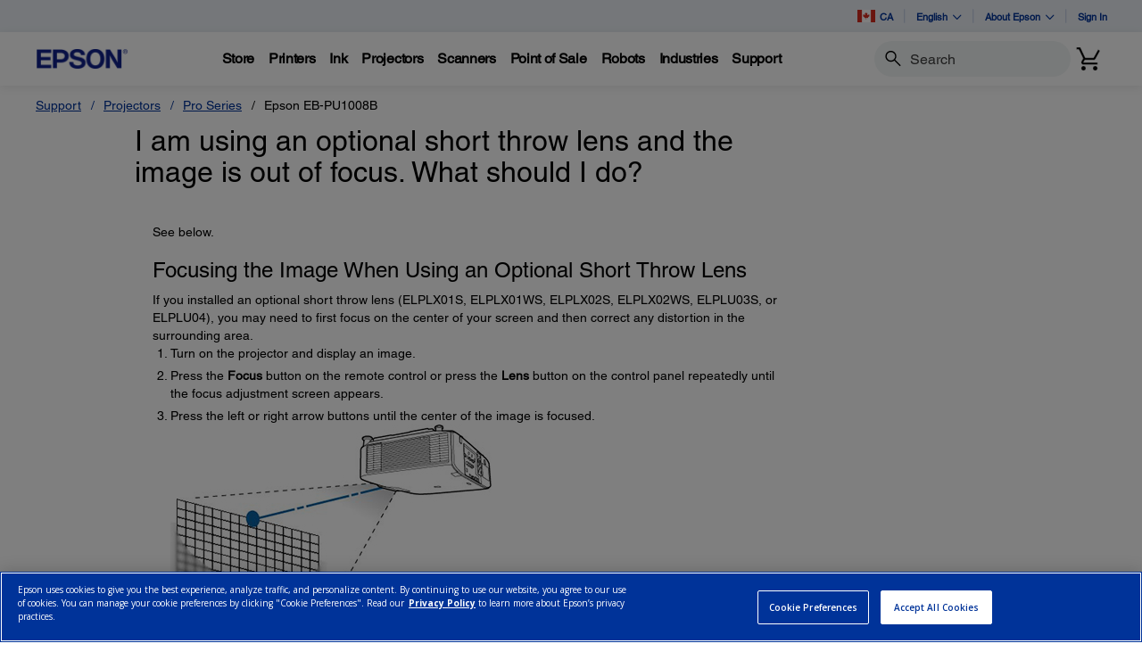

--- FILE ---
content_type: text/javascript
request_url: https://epson.ca/Helpe-Deny-Prim-do-as-of-murth-Malcompunction-Ba
body_size: 226475
content:
(function(){var A=window.atob("[base64]/ABEAvwAOAMAAwQC/[base64]/AD7ABEA+wAOAPwA/QD7ABEA+wAPAP0A/QADAPsA/gANAP0A/QDuAP4A/wD9ABcA/[base64]/[base64]/QAJALMAswAGAP0A/QAoAA0ADQEnAP0A/QCzAA0BswAIAP0A/QAGALMAswAqAA0AFQEnALMAswANABUBFQEcALMAswAGABUBFQGzAA0AswApABUBFQH9ALMA/QANABUBFQEGAP0A/QArAA0AFgEnAP0A/QAVARYBFQElAP0A/[base64]/QAHABwBHAEGAP0A/QAcATAAHAEkAP0A/QDaABwBHAEGAP0A/[base64]/AH7AREA+wEPAPwB/QEOAPsB/gH9AREA/QEPAP4B/wEOAP0BAAL/AREA/[base64]/AhEAfwIOAMgAgAJ/AhEAfwIPAIACgQIDAH8CggINAIECgQJ8AoICgwIDAMwAhAINAIMCgwKBAoQCgQI/[base64]/AIDAOwB/QINAPwC/gLBAf0C/wJEAP4C/gLBARYAAAMcAP4C/gINABgBGAHBAf4CAQMcABgBGAENADkCOQIMABgBAgMBAzkCAwMAAwIDAgP/[base64]/[base64]/[base64]/[base64]/[base64]/[base64]/[base64]/[base64]/cC6QPkA+gD5APjA+kD4wMGAOQD5AOKARkA6AMGAOQD5AMjAN4D6QPkAysB6gMGAOkD6QMjAOYD5gMDABcBFwENAOYD5gMMABcB6wPpA+YD7AMGAOsD6wMjABcB7QMDABkCGQINAO0D7QMMABkC7gMLAO0D7wPuAyQD7gO6ASYD8APvA+4D7wO6ASMD8QPwA+8D8APrA/ED8QMGAPAD8AMjABkC8gMMAKEA8wPwA/ID9AMGAPMD8wMjAKEA9QMDAE0DTQMNAPUD9QMMAE0D9gM0A/UD9wP2AzcD9gPzA/cD9wMGAPYD9gMjAE0D+AMDAE4D+QMNAPgD+AMMAPkD+gP2A/gD+wMGAPoD+gMjAPkD+QO6AeEA/AMLAPkD+QP8A/QA/QMOALABsAH9AxEA/QMDALAB/gMNAP0D/QP5A/4D/wMOAN8AAAT/AxEA/wMDAAAEAQQNAP8D/wP9AwEE/QP6A/8D/wMGAP0D/[base64]/[base64]/[base64]/QISAKAEoQT9AhYA/QKeBKEEoQQGAP0C/QI1AJ0EogT9AuIC/[base64]/[base64]/AQVAvsE+wQnAPwE/AQuAPsE+wQGAPwE/[base64]/AQSAPsE+wTyAoMB/QSeAfsE/gT8BP0E/QQSAP4E/gQSALUE/wT+BLUEAAVBAv8E/wQSAAAFAAX/BGsD/wT9BAAF/QQDAP8E/wQNAP0E/QQVAv8E/wQnAP0E/QQuAP8E/wQGAP0E/QQVAvcBAAUnAP0E/QQuAAAFAAUGAP0E/QQABW8CAAX/BP0E/wQnAAAFAAX1Af8E/wTlBAAF5QTiBP8E4gTeBOUE3gQJAOIE4gQGAN4E3gTiBNwB4gQGAN4E3gTiBA0B4gQIAN4E3gQGAOIE4gTeBLMA3gQGAOIE4gTeBBUB3gQHAOIE4gQGAN4E3gTiBDAA4gQFAN4E3gTYBOIE4gQGAN4E3gQjANEE5QQDAF4DXgMNAOUE5QSfAl4D/wQOALIAsgD/BBEA/wQOALIAAAX/BBEA/wQOAAAFAQX/BBEA/wQOAAEFAgX/BBEA/wQPAAIFAgUDAP8E/wQNAAIFAgXlBP8E5QTkBAIFAwU1AOUEBAWhAsUABQUPAAQBBAEDAAUFBQUNAAQBBAEEBQUFBgUOAH8CfwIGBREABgUOAH8CfwIGBREABgUPAH8CfwIDAAYFBwUNAH8CfwIEAQcFBAEDBX8CfwLCAqYBAwV/As8AfwLkBAMFCAUEAX8CBAETAAgFfwIOAMoCygJ/AhEAfwIOAMoCCAV/AhEAfwIPAAgFCQUOAH8CfwIJBREACQUDAH8CfwINAAkFCQXCAn8CfwIOANAE0AR/AhEAfwIOANAECgV/[base64]/AhMFEwUSABQFFAUSAH8EFQUSAAcDFgUVBfMAFwUUBRYFFAUTBRcFEwURBRQFEQUSABMFEwWTAHYBdgENABMFEwUSAHYBFAUTBX4EFgUZARQFFAUSABYFFgXWAksCFwUSABYFFgUnBGQDGAUXBRYFFwUUBRgFFAUSABcFFwUhAX4EGAUrAxcFGQUSABgFGAU/[base64]/BYAFfwV9BYEFfQV4BX8FeAUDAH0FfQUNAHgFeAUVAn0FfQUnAHgFeAUuAH0FfQUGAHgFeAV9BW8CfQVzBXgFcwUnAH0FeAUVAnMFcwUnAHgFeAUuAHMFcwUGAHgFeAWKApQAfQV4BSMBeAUEAX0FfwUJAHgFeAUGAH8FfwV4BQ0BeAUIAH8FfwUGAHgFeAV/BbMAfwUGAHgFeAV/[base64]/[base64]/gKlBSsBqQUGAP4C/[base64]/EF+gUGAO8F7wUSAEwD+wXvBRYA/AVXA/sF+wUGAPwF/AUcAHYD/QX8BWwD/AX7Bf0F+wVCAPwF/AVDAEwD/QX8BUgD/gX7Bf0F+wUGAP4F/QXmBT8D/gX9BSwB/QW8BP4F/wULAP0F/QXnAQECAAYOAAYCBgIABhEAAAYDAAYCBgINAAAGAAb9BQYC/QX/BQAG/wXvBW4D7wX9Bf8F/wXvBXgD7wVTA/8F/wX7Be8F7wX6Bf8F+gVCAO8F7wX8BXgD+wVQAO8F7wVDAOMF4wXvBXMD7wX7BeMF4wX6Be8F7wUGAOMF4wVXAxkA+gUGAOMF4wVaA1UD+wUGAOMF4wVcA/EF/AX7BeMF4wX6BfwF+gXvBeMF4wXeBfoF3gUxAOMF4wUGAN4F3gUVAlEA7wUnAN4F3gUuAO8F7wUGAN4F3gXvBW8C+gXvBd4F3gUnAPoF7wXIAd4F+gUGAO8F7wUGAEoD/AXvBQ0A7wUnAPwF/AX6Be8F+gUGAPwF/AUGAPoF+gX8BeYB/AXjBfoF4wUEAPwF+gUyAOMF4wX6BTYA+gVSAHYD/AVGAPoF+gW+Ae4B/wUDAD4FPgUNAP8F/wX6BT4F+gX8Bf8F/AXjBfoF4wUGAPwF+gXIATYA/[base64]/A3ACFgYGABAGEAaJA6UDFwYGABAGEAYVApYDGAYnABAGEAYuABgGGAYGABAGEAZPAJoDGQYQBqIDEAYVAhkGGgYnABAGEAYuABoGGgYGABAGEAYaBm8CGgYYBhAGEAYnABoGGAaoAxAGEAYGABgGGAagA/EFGgYGABgGGAYSAJYDGwYYBhYAHAacAxsGGwYGABwGHAYcAKwDHQYcBqkDHAYbBh0GHQZCABwGHAZDAJYDHgYcBpkDHwYdBh4GHQYGAB8GHgYYBoUDGAb9BR4G/QUYBrQDGAaXA/0F/QUdBhgGGAYaBv0F/QVCABgGGAYcBrQDGgZQABgGGAZDABkGGQYYBq8DGAYaBhkGGQb9BRgG/QUGABkGGAacAxkAGQYGABgGGAajA/EF8QWkAxgGGAYZBvEF8QX9BRgG/QUQBvEF8QUxAP0F/QUGAPEF8QWoA94FEAYGAPEF8QUGAJQDGAbxBQ0A8QUnABgGGAYQBvEFEAYGABgGGAYGABAGEAYYBuYBGAb9BRAG/QUEABgGEAYyAP0F/QUQBjYAEAZSAKwDGAZGABAGEAYYBv8FGAb9BRAG/[base64]/QUXBhgGFwYWBv0F/QUNBhcGDQYKBv0F/QUJBg0GCQYIBv0F/QUHBgkGBwYGBv0F/QX8BQcGBgbjBf0F4wXhBQYG4QXgBeMF4wUSA+EFEgO+BeMFvgUxABIDEgMGAL4FvgUGAD0D4QW+BQ0AvgUnAOEF4QUJAL4FvgUGAOEF4QUGAL4FvgXhBeYB4QUSA74FEgMEAOEFvgUGABIDEgMOANMA4QUSAxEAEgMOAOEF4wUSAxEAEgMOAOMF/QUSAxEAEgMDAP0FBgYNABIDEgPnAQYGBgYPAOEFBwYOAAYGCAYHBhEABwYOAAgGCQYHBhEABwYDAAkGCgYNAAcGBwYSAwoGEgO8BAcGBwZkAhIDEgMGAAcGBwb8A8UA/AMOAC4DLgP8AxEA/[base64]/[base64]/QD8QPjA/cD4wMoA/EDKAMDAOMD4wMNACgDKAPqAeMD8QMoA1UDKAMGAPED8QM1AHYD9APxA9kC9wP0A9wC9APSAvcD9wNcA/QD9AMGAPcD9wMSAGwD+wP3AxYA9wNtA/sD+wMGAPcD9wPxA+IC8QP3AxYC9wMGAPED8QMTAHMD/wPxA2wDBQTyAP8D/wPIAQUEBQT3A/8D9wP7AwUE/wNCAPcD9wNDAGwDBQTxA/cCCQT3AwUEBQT/AwkE/wMGAAUEBQRtAxkACQQGAAUEBQR3AysBDQQGAAUEBQRyA24DDwQGAAUEBQS6AZoEEwREAAUEBQQTBHgDFAQLALQDGAQUBNwDFAQYBBkAGgQUBD0CHQQFBBoEBQTQAx0EGgQYBD0CHQQaBPoBIQQFBB0EBQR6AyEEHQQGAAUEBQR/[base64]/[base64]/[base64]/Ar0AVQYSAFQGVAbvAioBVgZVBlQGVwYSAFYGVgY/[base64]/[base64]/[base64]/[base64]/BhEAvwYDAMAGwQYNAL8Gvwa6BsEGuga3Br8GtwYGALoGugYTAKIDvwb5AxQCwga/Bm0Cvwa6BsIGwwYzAL8GvwYDAPIF8gUNAL8GvwbIBPIFxAa/Bj0BvwbDBsQGwwbaAaACxQYPAJwCxgYOAMUGxwbGBhEAxgYPAMcGxwYOAMYGxgbHBhEAxwYPAMYGxgYDAMcGxwYNAMYGxgbDBscGwwa/[base64]/[base64]/[base64]/[base64]/AYSAPsG+wY8AhAE/QbyAvsG+wb8Bv0G/Ab5BvsG+QYSAPwG+wYdAagA/AaYAfsG/QYSAPwG/AZcArUA/gZwAfwG/wb9Bv4G/QYSAP8G/gbvAk8C/wYfAv4GAAcSAP8G/wZxAlQEAQcAB/8G/wb9BgEH/Qb5Bv8G+QYDAP0G/QYNAPkG+QYVAv0G/QYnAPkG+QYuAP0G/QYGAPkG+Qb9Bm8C/Qb2BvkG9gYnAP0G+QYVAvYG9gYnAPkG+QYuAPYG9gYGAPkG+QYDBX0FfQVTAPkG+QZ9BSsBfQU1APkG+Qa3AsUAtwL5Bs0C/QYDAJkCmQINAP0G/Qa3ApkCtwJ9Bf0GfQUDAI8C/[base64]/[base64]/[base64]/[base64]/[base64]/[base64]/[base64]/[base64]/B4AHfwd7BzQHNAeUA38HgQcGADQHNAeXAysBggcGADQHNAecA6UDgwcGADQHNAegA6kDhAcGADQHNAejA6wDhQcGADQHNAeoAyUBhgcGADQHNAeqA44AhwcGADQHNAeXBl4DiAc0B/[base64]/[base64]/[base64]/[base64]/[base64]/[base64]/[base64]/[base64]/EH8wfvB/IH7wcDAPMH8gcNAO8H7wfrB/[base64]/MH8gcxAMwHzAcGAPIH8gcOAOQA8wfyBxEA8gcPAPMH9QcDAPIH9gcNAPUH9QcjAPYH9wcGAPUH9Qf3Bw0A9wcnAPUH9QcJAPcH9wcGAPUH9QcGAPcH9wf1B+YB9QfMB/cHzAcEAPUH9QcGAMwHzAe+Ar0B9wd2BswHzAcSAPcH9wcSAHgC+AcnBBoB+Qf3B/gH+AfMB/kHzAcDAPgH+AcNAMwHzAfrB/gH+QfMB9kBzAcyAPkH+QfMBzYAzAf5Bw8H+QcJAMwHzAcGAPkH+QfMB9wBzAcGAPkH+QfMBw0BzAcIAPkH+QcGAMwHzAf5B7MA+QcGAMwHzAf5BxUB+QcHAMwHzAcGAPkH+QfMBzAAzAcFAPkH+QccAMwHzAcDAI4EjgQNAMwHzAf2AY4E+gcDAPgA+AANAPoH+gfMB/gAzAf0B/oH+wf5B8wHzAcxAPsH+QcGAMwHzAcDAPMH8wcNAMwHzAcjAPMH8wcGAMwHzAfzBw0A8wcnAMwHzAcJAPMH8wcGAMwHzAcGAPMH8wfMB+YBzAf5B/MH8wcEAMwHzAcGAPMH8we+AkQC+QcSAPMH+wf5BzwG/AcSAPsH+wc3AmEC/QdSBvsH/gf8B/0H/AcDAP4H/QcNAPwH/AfrB/0H6wf8B9kB/AcyAOsH6wf8BzYA/AfrBw8H6wcJAPwH/AcGAOsH6wf8B9wB/AcGAOsH6wf8Bw0B/AcIAOsH6wcGAPwH/AfrB7MA6wcGAPwH/AfrBxUB6wcHAPwH/AcGAOsH6wf8BzAA/AcFAOsH6wccAPwH/Ae7AZ8A/gf8B20C/Af0B/4H9AfrB/wH6wcxAPQH9AcGAOsH6wcPAOkH/AcDAOsH/wcNAPwH/AcjAP8H/wcGAPwH/Af/Bw0A/wcnAPwH/AcJAP8H/wcGAPwH/AcGAP8H/wf8B+YB/Af0B/8H9AcEAPwH/AcGAPQH9AcjAOoH/wf0B18D9AcGAP8H/wcjANMH0wcDALEEsQQNANMH0wcMALEEAAj/B9MH0wcGAAAI/wcjALEEsQQOAKIAogCxBBEAsQQPAKIAAAgOALEEAQgACBEAAAgDAAEIAggNAAAIAAgMAAIIAwj/BwAI/[base64]/[base64]/CHMHcwcGAGgHaAcjAD4IdgcDAEEIPggNAHYHdgcMAD4IPwg1AHYHdgc/[base64]/Bz0IfwcGAD8IPQgjAEQIPwgDADoIQwgNAD8IPwgMAEMIRAg9CD8IPQgGAEQIPwgjAD4IPggMAIICRAg/CD4IPggGAEQIPwgjADkIRAg/[base64]/[base64]/wFvBCsBbwQGAP8B/wEjAKEInggPACICnwgDAJ4IoAgNAJ8InwgMAKAIoQj/AZ8I/[base64]/CG8CvwjkBb4I5AUnAL8IvgitCOQF5AUGAL4IrQgjALwIvAi6AdMEvghEALwIvAi6ASwCvwhEALwIvAitBpUIwAi8CIsAvAiIB8AIiAcDAIkHiQcNAIgHiAcMAIkHwAi8CIgHwQi/CMAIwAgDAOsF6wUNAMAIwAgMAOsFwgjBCMAIwAi+CMIIwQgMAD8GwgjACMEIwAg1AMIIwQjACLkIwAjBCNIHwQgyAMAIwAjBCNIHwQjACIgHiAetCMEIrQgGAIgHiAcjAD8GPwZTAPcB9wE/[base64]/Aj5CPsI+QgxAPwI+wgGAPkI+QgDAD8B/AgNAPkI+QgjAPwI/QgGAPkI/gj9CA0A/QgnAP4I/ggJAP0I/QgGAP4I/ggGAP0I/Qj+COYB/gj7CP0I+wgEAP4I/QgGAPsI+wgjAI4E/ggDAPII/wgNAP4I/ggMAP8IAAn7CP4I/[base64]/[base64]/[base64]/CUQJRAkGADIFMgUjAPQI9AgyBV8DTAkGAPQI9AgjAP8I/wgPAI4DjgMOAP8I/[base64]/CX4JfgkSAIAJfwmGBbUEgAn7AX8JfwkSAIAJgAl/[base64]/[base64]/[base64]/[base64]/CcEJvwkGAMMJwQkGAL8JvwnBCeYBwQm7Cb8JuwkEAMEJvwkGALsJuwkjAGIBYgEGALsJwQliAQ0AYgEnAMEJwQm/CWIBYgEGAMEJvwkGAGIBYgG/CeYBvwmPCWIBYgEEAL8JjwkGAGIBYgEjAIkJvwliASsBwQkGAL8JvwkjAH8CfwIDAIwBjAENAH8CfwKFAowBwwl/ApwAfwIdAMMJxAkTAH8CfwIYAjkBxQl/AjoBfwLECcUJxQkTAH8CfwIpBd4Fxgl/ApwAfwLFCcYJxQkGAH8CfwLFCQ0BxQkIAH8CfwIGAMUJxQl/ArMAfwIGAMUJxQl/AhUBfwIHAMUJxQkGAH8CfwLFCTAAxQkFAH8CfwK/CcUJxQkGAH8CfwIjAAoFxwkfAr8CyAm8AMcJyQkSAMgJyAnnAlYCygknBMgJywnJCcoJyQkSAMsJyglPAS8CywlBAsoJzAkSAMsJywlvASoFzQl+AcsJywnMCc0JzAnJCcsJyQkDAMwJywkNAMkJyQl/[base64]/[base64]/wYDAHEBcQENAP8G/[base64]/An7CfoJ+wkGAPwJ/AkjAIUBhQEMAIYB/QkLAIUB/gn9CcwE/Qn+CZMJ/gn9CV0E/QkLAP4J/gn9CcwE/Qn+CVkE/gn9CZQJ/Qn8Cf4J/gkGAP0J/QkjAIYB/wkDAJYClgINAP8J/wkMAJYCAAoTAP8JAQoACtIG0gYLAAEKAgrSBtwD0gYCChkAAgrSBpoJ0gb9CQIKAgoGANIG0gYjAMcCxwLSBl8DAwoCCscCxwL+CQMK/gn7CccCxwL4Cf4J+AkyAMcCxwL4CTYA+AlDAPkJ+QkMAFID+wn4CfkJ+AnHAvsJxwIGAPgJ+AnxCboI+wkTAO8J/gn7CboIAgoSAP4J/gkCChYAAgr4Cf4J+AnHAgIKxwIyAPgJ+AnxCZ8J/gn7CZ8JAgoSAP4J/[base64]/glOAKoJ/wn+CR4H/gn4Cf8J/wkGAP4J/gnxCccC8QlTAKcJpwnxCSsB8Qn+CacJpwn/CfEJ/gkxAKcJpwkGAP4J/gn4Cb4JvgkGAP4J/gkPAOED4QMDAP4J/[base64]/[base64]/QUDAJECkQINAP0F/QWXBpECkQIPAAgG6gcOAJECkQLqBxEA6gcPAJECkQIDAOoH6gcNAJECkQL9BeoH/QUVApECkQInAP0F/QUuAJECkQIGAP0F/QUOADwIPAj9BREA/QUPADwIUQoOAP0F/QVRChEAUQoPAP0F/QUDAFEKUQoNAP0F/QWtBlEKUgr9BaMA/QUVAlIKUgonAP0F/QUuAFIKUgoGAP0F/QW9BKQHpAf9BYYD/QUVAqQHpAcnAP0F/QUuAKQHpAcGAP0F/QW9BMkHUwr9BZwA/QUVAlMKUwonAP0F/QUuAFMKUwoGAP0F/QUDAJ4HngcNAP0F/QUHBp4HVAoOAKUBpQFUChEAVAoPAKUBVQoOAFQKVApVChEAVQoDAFQKVAoNAFUKVQr9BVQK/QUVAlUKVQonAP0F/QUuAFUKVQoGAP0F/QWXBlkFVgoDAMoEygQNAFYKVgr9BcoE/QUVAlYKVgonAP0F/QUuAFYKVgoGAP0F/QUOADoIOgj9BREA/[base64]/[base64]/ATLArACNgUGAPwE/ATbAO8E8wUzAPwE/ASuBV8ILQYSAPwE/[base64]/[base64]/[base64]/[base64]/[base64]/ChYKFgq+CsAKvgq8ChYKFgoSAL4KvAr3BH4Evgr1ALwKvwoSAL4KvgqGBUsCwAoSAL4Kvgo3Ak8CwQrACr4KwAq/CsEKvwoSAMAKwAo8AtMBwQp4BMAKwgoSAMEKwQr3BAwDwwoSAMEKxAoYBWECxQrDCsQKwwrCCsUKwgq/CsMKvwoWCsIKFgoDAL8KvwoNABYKFgq7Cr8KvwoWCtkBFgoyAL8KvwoWCjYAFgq/Cg8HvwoJABYKFgoGAL8KvwoWCtwBFgoGAL8KvwoWCg0BFgoIAL8KvwoGABYKFgq/CrMAvwoGABYKFgq/ChUBvwoHABYKFgoGAL8KvwoWCjAAFgoFAL8KvwocABYKFgr5A8UEwgoWCpUAFgodAMIKwgoTABYKFgqtBoQCwwoWCm0CFgrCCsMKwgqvARYKwwq/[base64]/[base64]/QENAOIK4goMAP0B4wrgCuIK4AoGAOMK4wojAP0B/QEDABsCGwINAP0B/QEMABsC5Ao1AP0B5QrkCtkC5grlCtwC5QrSAuYK5grjCuUK5QoGAOYK5goDABoCGgINAOYK5gojABoC5woMABoCGgISAOcK6AoaAhYAGgLmCugK6AoGABoCGgLkCuIC5AoDAP4B/gENAOQK5AoMAP4B6QoaAuQKGgIGAOkK6QojAP4B/gEDAIoHigcNAP4B/[base64]/Ar7ChcD/Qr8CvgK/Ar6Cv0K+gr5CvwK+QpCAPoK+gpDAPgK/AoTAJgH/Qr8CvcC/Ar6Cv0K+gr5CvwK+QoGAPoK+gr2ChkA/AoGAPoK+gojAKABoAH6CisB/QoGAKABoAEjAIkBiQEDAKoBqgENAIkBiQEMAKoB/gqgAYkB/woGAP4K/[base64]/[base64]/kA+QAGADILLwsjAPoA+gAGAC8LMgv6AA0A+gAnADILMgv5APoA+QArCzIL+gAGAPkA+QAjAD4BKwtMAOMBMgscALcBMwsyC2wCNAsyADMLMws0CzYANAs1AOMBNQs0C3UCNgs1CzEBNwszCzYLMwsGADcLNgsTAOMBNws2CzEBOAtpAjcLNwszCzgLMwsGADcLNwszC/[base64]/8EZQkdAF4DXgM1AGUJZQnmBI8HOAtlCZEHZQleAzgLXgNaCWYEOAteA5QAXgMdADgLOAsTAF4DXgM4C/[base64]/[base64]/0GQAssAm0HLAIyAEALQAssAm0HLAJAC+MBbQdpAiwCLAIGAG0HbQeYAmcHQAttBxkAbQc/BkALPwYGAG0HbQc/BtwBPwYGAG0HbQc/Bg0BPwYIAG0HbQcGAD8GPwZtB7MAbQcGAD8GPwZtBxUBbQcHAD8GPwYGAG0HbQc/[base64]/BlsEWwQsAlEGLAJUClsEWwQJACwCLAIGAFsEWwQsAtwBLAIGAFsEWwQsAg0BLAIIAFsEWwQGACwCLAJbBLMAWwQGACwCLAJbBBUBWwQHACwCLAIGAFsEWwQsAjAALAIFAFsEWwQ/CywCLAIGAFsEWwQjAFEBUQFbBCsBPwYGAFEBUQEjAFIBUQZRAVgBbQcGAFEGUQYjAGQBZAEDAGYBZgENAGQBZAEMAGYBWglRBmQBVAptB1oJbQc/BlQKPwYsAm0HLAI9Cz8GPwY3CywCLAIyAD8GPwYsAjYALAI/BmQBPwYGACwCLAIjAGYBZgEDACsCKwINAGYBZgEMACsCbQcTAGYBWgn5A8IBVApaCZYAWgltB1QKVAosAloJWgk/[base64]/C0ELPws3C0ALNwsSAD8LPwt4BL0AQAtmAz8LPwsSAEALQAtMBRoBQQsfAkALQgs/C0ELPwsSAEILQQtQAkIEQgs/AkELQwsSAEILQgt4BF8GRAtDC0ILQgs/[base64]/[base64]/[base64]/[base64]/cCcQtuC3ALbgttC3ELbQsGAG4LbgvrAxkAcAsGAG4LbgvwAysBcgsGAG4LbgvzA/[base64]/[base64]/[base64]/CxYAvwshA6oAIQPbBL8L2wTiBCEDIQMGANsE2wQaBZQCvwsGANsE2wQ8BaMFwAsGANsE2wQSAOgCwQvbBBYA2wRzBcELwQsGANsE2wQ1AKMFwgvbBOIC2wSLBRcDiwXbBOgC2wTCC4sFiwXBC9sE2wRCAIsFiwVDAOgCwQsTAIEFwgvBC/[base64]/AL8AsGAO0L7Qs0A5YD8QvtCzcD7QuXA/EL8QsGAO0L7QujA6kD8gsGAO0L7QszAKkD8wu+AiYC9AsSAPML9Qv7AS0B9gv0C/UL9QsSAPYL9gtVAl0C9wsSAPYL9gunANQE+Av3C/YL+Qv1C/gL+AsSAPkL+QtPATAD+gsSAPkL+QtaBTAD+wv6C/kL+gsSAPsL+wtpAyIB/AsSAPsL+wv8C3UE/Av6C/sL+gv4C/wL+AsDAPoL+gsNAPgL+AvtC/oL+gv5A8kB/Av6C6MA+gu8BPwL/As5APoL+gv8CzYA/Av4C/oL+AsGAPwL+gunAJ4C/Av3C/oL+gv1C/wL9QsSAPoL+gv3BDAD/AsSAPoL+gvoAE0C/Qv8C/oL+gsSAP0L/AtnASIB/QsSAPwL/Av9C0QG/Qv6C/wL+gv1C/0L9QsDAPoL+gsNAPUL9QvtC/oL+gv1CxEA/AsGAPoL+gsOAG4Jbgn6CxEA+gsDAG4J/QsNAPoL+gv5A/0L/gv6C0EB+gs+Cv4LPgq7AQsBCwE+ClgBPgr6CwsBCwH8Cz4KPgoxAAsBCwEGAD4KPgr1C18A9QsGAD4KPgoGAKgD+gs+Cg0APgonAPoL+gv1Cz4K9QsGAPoL+gsGAPUL9Qv6C+YB+gsLAfULCwEEAPoL9QsGAAsBCwFgBV0C+gvvAgsB/AsSAPoL+gu0ALUA/guGBfoL+gv8C/4L/gsSAPoL+gvvABoB/wv7AfoL+gsSAP8L/wvoAC8CAAznAv8LAQz6CwAM+gv+CwEM/gsSAPoL+gshAVMCAAz7AfoL+gsSAAAMAAx7BOkCAQwfAgAMAgz6CwEM+gsSAAIMAQx4BEIEAgx5BQEMAQwSAAIMAgwBDGsDAQz6CwIM+gv+CwEM/gsDAPoL+gsNAP4L/gvtC/oL7QvmBboHugftC7gGuAYsB7oHugf+C7gG7QsyALoHugf2ASMB+gu6B0QDugcsB/oL+gv+C7oHAQwyAPoL+gv+CxkA/gsBDPoL+gtSALoHugc5APoL+gsDANEG0QYNAPoL+gsHBtEGAQz6CxQC+gu6BwEMugf+C/oL+gvtC7oHugdSALgGuAY5ALoHuge4BgEMuAb6C7oHugcGALgGuAaqA18D7QsGALgGuAYVBDEB+gu4BmwCuAa3A/oL+gsGALgGuAZkApQElAQGALgGuAZpAhsE/[base64]/[base64]/[base64]/Cw4BDgEqCxICEgIEAg4BDgF9BhICBAIkCw4BDgFtBwQCBAIfCw4BDgEcCwQCBAIRCw4BDgEXCwQCBAINCw4BDgELCwQCBAIJCw4BDgEHCwQCBAIFCw4BDgEDCwQCBAIBCw4BDgH/[base64]/[base64]/CMEAwQA+CNcA1wA9CMEAwQB/[base64]/[base64]/AqEBoQGpAYgDqQGjAaEBoQGEAyUBywGpAaEBoQGCA8sBqQGMAyUBywGpAbUBqQGhAcsBoQF/[base64]/cB9wHLAbIBsgHAA/cBywG/[base64]/wGyAfcBsgESAP8B/wH7AbgCBAISAP8B/[base64]/[base64]/[base64]/[base64]/[base64]/An8BdgcSAG0HewdQBSoFfAd2B3sHfwcSAHwHfAf7AYwAhwcSAHwHfAc3AhoBiQeHB3wHkAd/[base64]/EG8QaqB9AHqgeQB/EG8QYMB6oHkAcDAPEG8QYNAJAHkAc+AvEG8QaQBxcGkAcGAPEG8QY3AuAAqgeHB/EGhwd/[base64]/AH3gdyBeYHcgVOBN4H3gcDAHIFcgUNAN4H3gc+AnIFcgXeB4cG3gcGAHIFcgUJARoB5gcJAXIF8AcSAOYH5geeBSoB9AdFBeYH9QfwB/QH9AcSAPUH9Qf0AkcC9wcuAvUH9QcSAPcH9we0AK8A/AfyAvcH/wf1B/wH9Qf0B/8H/AcSAPUH9QcrA10C/wdnAfUHAAgSAP8H/wcYBRoBAQjvAP8H/wcACAEIAAgSAP8H/wf0AtQAAQguBf8H/wcSAAEIAQhvAVgCAggrAwEIAQj/BwII/wcACAEIAAj8B/8H/AcSAAAI/wdwAYgKAAgSAP8H/wcnBHMCAQi+Av8H/wcACAEIAAgSAP8H/wdnAQcDAQhmA/8H/wcSAAEIAQhwAU8CAggfAgEIBQj/BwII/wcACAUIAAgSAP8H/wdcAn4EAgi0AP8HBQgSAAIIAgjWArgCCwiGBQIIDAgFCAsIBQgSAAwICwguBSoHKgcSAAsICwg3Ar0BDAhaBQsIDggqBwwIKgcFCA4IBQgACCoHKgf8BwUI/AcDACoHKgcNAPwH/Ac+AioHKgf8B+kG/[base64]/CK0CrQIsCD0ILAgZB60CrQIMCCwIGQcDAK0CrQINABkHGQc+Aq0CrQIZB4cGGQcGAK0CrQKeAQ4FDAgSAK0CrQK0AFYCLAi+Aq0CPQgMCCwIDAgSAD0ILAhFBS8CPQinACwIPwgSAD0IPQjyAl0HQgg/[base64]/[base64]/[base64]/[base64]/[base64]/AjYCsggSALAItQieBVMCtwiyCLUItQixCLcIsQgSALUItQhmA/[base64]/QUNACIEIgSXBv0F/QUiBM4AzgDzAf0FIgREB84A/QV6AyIEIgQGAP0F/[base64]/AC8AjrCF4F6wgSAPAI8AgSAEYG9gjwCCQEJATrCPYI6wgSACQEJATsBFgC9ggSACQE+Ah4BDYC/Qj2CPgI9ggSAP0I+AhDBkcC/QgSAPgI+Aj7Ab0A/gj9CPgIDQn2CP4I9gjrCA0J6wgSAPYI9ggSAG4I/gjnAi8CDQn2CP4I9ggSAA0J/[base64]/[base64]/[base64]/wQOAE4ITgj/BBEA/wQOAE4IdAn/BBEA/[base64]/[base64]/[base64]/AJRAcSAMUJxQlxAgwD7QnyAsUJxQkSAO0J7Ql+AUcC8AkSAO0J7QnwCVEF8AnFCe0JxQkSAPAJ7Qm+AnYB8AkSAO0J7QknBX4E8QnwCe0J7QkSAPEJ8Qk/[base64]/gJ+AkSABEKEQroALoCFAr3BBEKFQr4CRQK+AkQChUKEApEB/gJRAcSABAK+AnoAAMEEAoSAPgJFAroAOAAFQpwARQKGgoQChUKEAoSABoKFQo3AmQDGgpnARUKFQoSABoKGgodAV0CHQpQBRoKGgoVCh0KFQoQChoKEAoSABUKFQq8ACoFGgoSABUKFQqnANQAHQohARUKIgoaCh0KGgoSACIKHQpFBbUAIgpQBR0KIwoSACIKIgo/AkkCKQppAyIKIgojCikKIwoaCiIKGgoQCiMKEApEBxoKRAcDABAKEAoNAEQHRAc+AhAKEApEB+kGRAcGABAKEAoKBc4AzgB6AxAKEAoGAM4AzgC+AtQEGgp2Bs4AIgoSABoKGgroAPwCIwoSABoKGgr3BFgCKQojChoKGgoiCikKIgoSABoKGgo/AkcCIwoSABoKGgojCrUFtQUSABoKGgpcAuwAIwoSABoKKQojChgLOwq1BSkKKQoiCjsKOwoSACkKKQqYATgCQAoSACkKKQpACsMCQAoSACkKKQoSAOQA5ABmA/wCRgopCuQARwpACkYKQAoSAEcKRgorA0QCRwoSAEYKRgr0AsQASwpHCkYKRgoSAEsKRwoSADcJNwlHCugHSwpGCjcJNwlACksKQAo7CjcJNwkSAEAKOwpFBZ4CQAq+BTsKvgUSAEAKQAqnAPwCRgoSAEAKSwpaBb0BTApGCksKRgq+BUwKvgUSAEYKRgoSACsJKwk/[base64]/gE+AQDACwI9AcNAPgE+AQ+AvQH9Af4BOkG+AQGAPQH9AcKBSUJLAh6A/[base64]/[base64]/AosE3gcSANoH2gfeB3sFewUSANoH2gcSAJsJ3gf0AjYC9AfaB94H2gd7BfQHewVcB9oHXAcSAHsFewUSAIcJ2gcfAk8C9Ad7BdoHewUSAPQH2gfWAk8C9AcSANoH2ge0ADYC/Af0B9oH9Ad7BfwHewUSAPQH9AcrA70A/AcSAPQH9Ac3AiYCAAj8B/QH9AcSAAAI/Ad6AYMBAAgSAPwHDAgACGICAAj0BwwI9Ad7BQAIewVcB/[base64]/AmUIZQgSAGoIaghOBX4EcwhkBWoIaghlCHMIZQhQCGoIUAgSAGUIZQj+BP8H/wdwCGUIZQgSAP8H/wdnAcQJaggSAP8H/[base64]/[base64]/ADoBOgGMCHkDeQN8AzoBOgEGAHkDeQP3BEQCjAggC3kDeQMSAIwIjAjnAhAEqggSAIwIrQiqCIYJsQh5A60IeQMSALEIrQhPAUICsQgSAK0I3QixCF8J5QgSAN0I3QhmA10C8AgSAN0I8QjwCGIC8AjlCPEI5Qh5A/AIeQMDAOUI5QgNAHkDeQM+AuUI5QgOAOUH5QflCBEA5QgDAOUH8AgNAOUI5QjnAfAI8AjlCDgHOAfzAfAI5QjAAjgHOAd5A+UIeQMGADgHOAe8ALUA5QgBCTgHOAcSAOUI5QieBdQA8AgSAOUI5QguAtMC8QjwCOUIIwk4B/EIOAcSACMJ8QgSAA4BIwnxCMAK8QgSACMJIwlcAowAjAASACMJIwn0AioBJQmMACMJNAnxCCUJ8Qg4BzQJOAcSAPEI8QhnASoFJQkSAPEI8Qh4BAMENAklCfEI8QgSADQJNAkSAP8H/wc0CV4INAnxCP8H/wcSADQJ8QhvAXMCNAkSAPEI8Qj3BL8CNwk0CfEI8QgSADcJNAkSAHwGfAYVBRoBNwk0CXwGfAbxCDcJ8Qj/B3wGfAY4B/EI/wcDAHwGfAYNAP8H/wc+AnwGfAbmBcAE8Qh8BvwBfAbzAfEI8QjAAnwGfAYyC/EI8Qj/B3wGfAYGAPEI/wclCfEJ8QgSAP8H/wdZAnUIWQLxCP8H/wcSAFkCWQJOBQcD8QgSAFkCWQL3BJ4CJQnxCFkC8QgSACUJJQlpAyoFNAlGCiUJJQnxCDQJ8Qj/ByUJ/wc4B/EIOAcDAP8H/wcNADgHOAc+Av8H/wcOAKcHpwf/BxEA/wcDAKcHpwcNAP8H/wcHBqcH8Qj/B/0L/wfzAfEI8QjAAv8HwAIyC/EI/wc4B8ACwAIGAP8HOAd2BkAK/wcSADgHOAd+ASoF8QgSADgHJQm8APwCNAnxCCUJNwn/BzQJ/wcSADcJNAkSCIUFhQUSADQJNAlnAYMBNwkSADQJNAk3CWICNwmFBTQJhQX/BzcJ/wcDAIUFhQUNAP8H/wc+AoUFhQXrC7kINAkDAJsHmwcNADQJNAnaAZsHNwk0CZoFmgWFBTcJhQUyAJoFmgWFBVEAhQWaBX4DmgX/B4UFhQUGAJoFmgUPAF4BXgEDAJoF/wcNAF4BXgH2Af8HNAleAb0GXgHzATQJvQZQAF4BXgE/ADQJNAm9Bl4BXgF/[base64]/AJsJbwiyA+kB6QEGAG8IbwgzALkDmwlvCKQApACbCZYAmwkGAKQApABvCHQJdAmkAJYApAAGAHQJdAkDAPwA/[base64]/APYA9gACAY0AjQC3A/[base64]/YA9gA6AYoAigCfBPYA9gCHCIoAigArBfYA9gBzCIoAigAyB/YA9gC8A4oAigDoA/YA9gDIA4oAigBcB/YA9gAXBooAigAGB/[base64]/AvQB6QGHAyUB9AE6AekBOgH/AvQB6QGHA0QD9AE6AekBOgF/A/[base64]/A/QB9AG+AzoBOgG9A/QB9AG4AzoBOgG2A/QB9AGzAzoBOgGxA/QB9AGuAzoBOgGrA/QB9AGnAzoBOgGkA/QB9AGhAzoBOgGfA/QB9AGbAzoBOgGYA/[base64]/[base64]/[base64]/[base64]/[base64]/AjACQwI6AogDOgKDA0MCQwKHAxYAkAI6AkMCOgJ/[base64]/[base64]/oHhAMQA3kDEAMGAIQDeQObCP4HhAMxA/[base64]/[base64]/[base64]/[base64]/oHgQPAAI8AwAAGAIEDgQMxA/[base64]/oHEAMTACwJeQMQA/oHgQOhAnkDoQIGAIEDeQMLA/4HCwMQA/4HEAN5AwsDCwMGABADEAMqCTYGeQMGABADEANuAPMIgQMQA40DEAOBAzIJgQMQA/UIEAMMAOAEhAOBAxADEAOEAxYJgQMuCRADEAMGAIEDgQMwCYsAhAMGAIEDgQM7CYsAjAMGAIEDgQMTAFQBjQOBA/oHvANPAI0DjQO8A20CvAM8CY0DjQMGALwDvAOBA/4HyANPALwDvAPIA20CyAM/[base64]/BOYBvwS5BIYChgIEAL8EuQQGAIYChgJNAF4EvwT2AXgKwAQDAHUByQQNAMAEwAS/BMkEvwSGAsAEwAStBoMEgwTABEQDwAS/BIMEgwTABIsAvwSDBPkCgwQGAL8EvwR5Aw8F0AQOAIYH0QTQBBEA0AQDANEE0QQNANAE0ASXBtEE0QTQBFMF0AS/BNEE0QQGANAE0AS9BMUG0wTQBJMB0ASNA9ME0wQGANAE0ATABBcAwATQBCMB0AQGAMAEwAS+AYcJ2gTABJEHwAS/BNoEvwQGAMAEwAQOAMYH2gTABBEAwAQDANoE+AQNAMAEwATmBfgE+ATABKcHwASNA/[base64]/QQSAJ8EnwT9BF0DXQMSAJ8EnwQuAtcG/QQSAJ8EnwQnBYAECQX9BJ8EnwRdAwkFXQMDAJ8EnwQNAF0DXQN5A58EnwSFAhkA/QSfBJQAnwRGAP0ECQUpBZcEDwUJBbcACQVeBg8FEQWfBAkFnwTYAREFCQUGAJ8EnwQzALcBEQWfBA8FDwURBf0E/QQGAA8FDwUpBQcCBwIPBVgBDwU0CwcCBwIYAu4E7gQHAsUGBwIPBe4E7gTkAQcCBwIGAO4E7gTBAS8BDwU1AO4EEQUPBWQJDwWFAkEKFAUPBZQADwURBRQFEQX1AQ8FDwUHAhEFBwL9BA8F/QQJBQcCBwIxAP0E/QQGAAcCBwIJAPIBCQUGAAcCBwIGAAkFCQUHAuYBBwL9BAkF/QQEAAcCBwIGAP0E/QQHAqMBowFdAP0EBwIGAKMBowEHAg0BBwIIAKMBowEGAAcCBwKjAbMAowEGAAcCBwKjARUBowEHAAcCBwIGAKMBowEHAjAABwIFAKMBowEEAAcCBwJdA6MBowEGAAcCBwK+AtMBXQNIBAcC/QQSAF0DXQMSADwGCQX7AUICDwVdAwkFXQP9BA8F/QQDAF0DXQMNAP0E/[base64]/QToBI4DjgMSAP0E6AT0Ai0I/QQSAOgE6AT9BLgE/QSOA+gEjgMDAP0E6AQNAI4DjgN5A+gE6AS+AZACkAIOAAMI/[base64]/[base64]/[base64]/CSsBCwMGAGIBYgE1AL4GgwRiAbkIYgGDBDcJgwR/AmIBYgEGAIMEfwLbCcoCygIGAH8CfwLJCdQJgwQGAH8CfwJMAN8JhAQ1ANQJhgSEBGUHhAQMAPwD/AMcAIQEhAT8A4EJ/AOGBIQEhAQyAPwD/AOEBDYAhAQ1AN8JhgSEBHUChAQMAIkFuQSGBIQEhgT8A7kE/AMGAIYEhgQTAN8JuQSGBIQEhARXCbkEhgT8A4QE/AMGAIYEhAT8A+cJ/AN/AoQEfwIGAPwD/APiCSsBhAQGAPwD/[base64]/AQrBGMBYwEVAvwEKwQnAGMBYwEuACsEKwQGAGMBYwEOABsH/[base64]/BGMBYwEnAPgA+ADaCWMBYwG5BPgA+ACGBGMBYwGEBPgA+AB/AmMBYwGDBPgA+ADKAmMBYwEyAPgA+ABjATYAYwH2AXQKbQFjAesFYwG8BG0BbQH4AGMB+AAGAG0BYwHbCSsBbQEGAGMBYwHgCSICIgIGAGMBYwHoARsBGwEGAGMBYwFhBqMEfwISAGMBYwFcAq8AygLJAWMBKwR/AsoCfwISACsEygJwAdQEKwQSAMoCygKeBUkCgwQrBMoChAQSAIMEgwSMAMoHhgSEBIMEgwR/AoYEfwIDAIMEgwQNAH8CfwLqAYMEgwR/AsMDfwIGAIMEwwMyANkJgwQDAAIChAQNAIMEgwTnAYQEhASDBDkBOQHDA4QEwwM5AdkJOQHlCcMDwwMGADkBOQG+AQ8FgwQ5AZ4JOQEsB4MEgwTmCTkBOQEGAIMEgwQ8AqQHhgQSAIMEgwTWAl0CuQQfAoMEvwSGBLkEhgQSAL8EuQQuAugHvwQSALkEuQRkBXUEwAS/BLkEuQSGBMAEhgQDALkEuQQNAIYEhgTqAbkEuQSGBNMJhgQGALkEuQQyANwJvwS5BIQEuQS/[base64]/gXhBfEF4QW2Bf4FtgUSAOEF4QX1AAIH8QUSAOEF4QXyAkII/gXxBeEF4QUSAP4F8QUJAXcB/gUSAPEF8QX+BWAC/[base64]/gUTALYFtgXaASQGBQa2BTUCNQL+BQUGtgUTADUCNQK+AbAH/[base64]/BsAGuQZCAMoAygBDAK0ArQATAHcKvwatAPcCrQDKAL8GygC5Bq0ArQAGAMoAygBxChkAuQYGAMoAygB1CisBvwYGAMoAygALACcIwAbKACQDygDABu4DwAbKAO8DygB5CsAGwAYGAMoAygA0A00IwgbKADcDygB/CsIGwgYGAMoAygCACo8KwwYGAMoAygAMAIABgAGSCsoAygAGAIABgAGVCmIKxAYGAIABgAEMAH8IxQZMAIAByAYMAL8AvwAcAMgGyAa/AKIKvwAyAMgGyAa/ADYAvwA1AIAByga/AHUCvwDKBgoBygbIBr8AvwAGAMoGyAYTAIABgAHIBgoBCgGkCoABgAG/AAoBvwAGAIABCgEGAKUKgAEKAQ0ACgEnAIABgAG/AAoBvwDFBoABCgEGAL8AvwDbAKEGgAEzAL8AoQYTAL8AvwChBuEEoQaAAb8AvwAVAlUDgAEnAL8AvwAuAIABgAEGAL8AvwCAAUYIgAEnAL8AvwChBoABgAEGAL8AvwAAA3gDoQb/[base64]/[base64]/[base64]/[base64]/gF+BNkCdwX+AdwC/gHSAncFdwXpCv4B/gEGAHcFdwUSAP0BjgV3BRYAdwUaAo4FjgUGAHcFdwV+BOICfgR3BecKdwUGAH4EfgQTAOwK3QV+BP0BmAbyAN0F3QXmCpgGmAZ3Bd0FdwWOBZgGjgVCAHcFdwVDAP0B/QF+BPcCfgR3Bf0B/QGOBX4EfgQGAP0B/QEaAhkAGgIGAP0B/QEbAisBGwIGAP0B/QHtCrEBsQEGAP0B/QE5BKAIdwUTANQCjgV3BRkAdwX9AY4F/QHQA3cFdwULANQCjgV3BdwDdwWOBRYAjgV3Bb4AdwX9AY4F/QHvCncFdwUGAP0B/QHzCvgKjgUGAP0B/QH2CpgH3QUGAP0B/QESAPUKmAb9ARYA/QH6CpgGmAYGAP0B/[base64]/YG9gYGAPgG+AYSAA8I/Qb4BhYA+AYiC/0G/QYGAPgG+AbzBuIC8wYMAD0FPQX4BvMG+AYGAD0FPQUTAHME/wY9BQ8IAgfyAP8G/waPAwIHAgf4Bv8G+Ab9BgIH/QZCAPgG+AZDAA8I/wY9BfcCPQX4Bv8G+Ab9Bj0FPQUGAPgG+AYiCxkA/QYGAPgG+AbkBSsB/wYGAPgG+AYMAEQBRAEnC/[base64]/cCGwcCBy0HAgcKBxsHCgcGAAIHAgf5ABkAGwcGAAIHAgeJBCsBLQcGAAIHAgcMAPAF8AVLBAIHMAcGAPAF8AULADMLMgfwBSQD8AUyB+4DMgfwBe8D8AU/[base64]/[base64]/YG9gZRBe0FUQV9BfYGfQVCAFEFUQVDAEgL7QWrAfcCqwFRBe0FUQV9BasBqwEGAFEFUQXcABkAfQUGAFEFUQVOCysB7QUGAFEFUQUBBLYG9gYGAFEFUQU4BOAC/QbnAxkA5wNRBf0GUQXSA+cD5wPQA1EFUQULAOUD/QZRBdwDUQX9BhYA/QZRBUwBUQXnA/0G5wPSA1EFUQV3B+cD5wMGAFEFUQXtAh8D/QYGAFEFUQVRA/gC/[base64]/IDLQcGAFEFUQUSAO0DMAdRBRYAUQXwAzAHMAcGAFEFUQVsC+ICMgcEAPUD9QNHADIHMgf1A1ID9QNRBTIHUQUwB/[base64]/MD8wMtB1EF9QPsA/MD7AObAvUDmwIIB+wD7APiA5sCmwLdA+wD3QMGB5sCmwLOA90DzgPHA5sCmwKSA84DzgNbA5sCmwL/[base64]/[base64]/[base64]/UD9QPOA+wDzgPnA/[base64]/[base64]/[base64]/ED8QMGAEcHRwdFA0gDkQcGAEcHRwcSAEMDkgdHBxYARwdKA5IHkgcGAEcHRwc1AEgDkwdHB+IClwcdBBcDHQSXB0MDlweTBx0EHQSSB5cHkgdCAB0EHQRDAEMDkwcTAEwDlweTB/[base64]/[base64]/[base64]/BI4HfwRfB40HXwcxB38EfwQDAF8HMQcNAH8EfwS5BDEHuQRFCGsHMQe5BMUEuQQ5ADEHxQS5BDYAuQR/BMUEfwQxALkEuQQGAH8EfwQGAKoDxQR/BA0AfwQnAMUExQQJAH8EfwQGAMUExQQGAH8EfwTFBOYBxQS5BH8EfwQEAMUEuQQGAH8EfwStA18DxQQGAH8EfwS8AH4IMQcSAH8EfwQhAZsFmwUxB38EfwQSAJsFmwX+BC0BMQdxApsFXwcSADEHMQdkBcQKjQdfBzEHMQd/BI0HfwQDADEHMQcNAH8EfwTqATEHMQd/[base64]/APeAE8E3gBWBPwD/ANHAd4A3gCTB/wDRwE5B94A3gCOB0cBRwFmCd4A3gCSB0cBRwGRB94A3gCNB0cBRwFfB94A3gB/[base64]/[base64]/[base64]/[base64]/[base64]/[base64]/[base64]/[base64]/gETAH0BAQL+AfcC/gHvAQECAQKLAf4BiwEGAAEC/gE2BBkAAQIGAP4B/gELAKsABAL+ASQD/gEEAu4DBAL+Ae8D/gExAgQCBAIGAP4B/gE0A9kA2QD+ATcD/gE1BNkA2QAGAP4B/gHbAKUADAL9AP4B/[base64]/QEfwL8CwwCDAISAH8CfwIJAS8DgAL7AX8CfwISAIACgAJIBSYJhQJ/AoACfwIMAoUCDAISAH8CfwISAD0HgAJgBYMBhQKeBYACgAJ/AoUCfwISAIACgAIdAX8HhQISAIACgAJ4BFQEhgKFAoACgAJ/AoYCfwIMAoACDAIDAH8CfwINAAwCDALqAX8CfwIMAmAEDAIGAH8CfwI1AGcEgAJ/AtkChQKAAtwCgALSAoUChQJlBIACgAIGAIUChQISAGkEhgKFAhYAhQJrBIYChgIGAIUChQJ/AuICfwKFAikChQIGAH8CfwITAHkEhwJ/AmkEjQLyAIcChwJoBI0CjQKFAocChQKGAo0ChgJCAIUChQJDAGkEhwJ/[base64]/[base64]/ApwIgQN5A2UDZQMSAIEDeQNBAn0GgQMSAHkDeQMnBX0JiwOBA3kDeQNlA4sDZQMSAHkDeQMYBcUCgQP1AHkDeQMSAIEDgQN7BL0BiwMVBYEDgQN5A4sDeQMSAIEDgQM/[base64]/[base64]/AP6A+0D7QMGAPwD+gMVBGwD/AP6AxYC+gNaA/wD/[base64]/AN1BsUCxQJxBvwD/APtA8UCxQLyA/[base64]/[base64]/gHAARYAwAFAAP4B/[base64]/AoUCfwIyAIACgAJ/AjYAfwI1ALkDhQJ/[base64]/[base64]/YA9gCvB+cA5wD2AJED9gB/[base64]/gA+ADBA/YA9gDAA/gA+AC/A/YA9gC+A/gA+AC9A/YA9gC4A/gA+AC2A/YA9gCzA/gA+ACxA/YA9gCuA/gA+ACrA/YA9gCnA/gA+ACkA/YA9gChA/gA+ACfA/YA9gCbA/gA+ACYA/YA9gCVA/gA+ADnAPYA5wCAA/gA9gB9A+cA5wB7A/YA9gB1A+cA5wBwA/[base64]/[base64]/AxoCGgIGAOoB6gFkB+ICGwIFBBcDIgIbAn4DGwLqASIC6gEaAhsCGwJCAOoB6gFDAH4DIgITAJMDMAIiAvcCIgLqATACMAIbAiICGwIGADACIgJ/[base64]/Ad8A3wAJAFICPwEGAN8A3wA/AdwBPwEGAN8A3wA/AQ0BPwEIAN8A3wAGAD8BPwHfALMA3wAGAD8BPwHfABUB3wAHAD8BPwEGAN8A3wA/ATAAPwEFAN8A3wD1AT8BPwEGAN8A3wDYAY0DUgI/Ad8A3wB7AlICPwGNAt8A3wBmAj8BPwFjAt8A3wAJAD8BPwEGAN8A3wA/AQ0BPwEIAN8A3wAGAD8BPwHfALMA3wAGAD8BPwHfABUB3wAHAD8BPwEGAN8A3wA/[base64]/AngDZwITAr8AvwAAA2cCEwKCA78AvwCxBxYAZwK/[base64]/AJ4AngAPBIEBvwANBJ4AngAJBL8AvwD/A54AngD0A78AvwD7BZ4AngBaAr8AvwDgAZ4AngCnAb8AvwAJAJ4AngAGAL8AvwCeADkDngAGAL8AvwCeAA0BngAIAL8AvwAGAJ4AngC/ALMAvwAGAJ4AngC/ABUBvwAHAJ4AngAGAL8AvwCeADAAngAFAL8AvwCyA54AngAGAL8AvwCXBhEEgQG/AE0DvwAVAoEBgQEnAL8AvwAuAIEBgQEGAL8AvwDnAYkJpwG/AOIFvwAVAqcBpwEnAL8AvwAuAKcBpwEGAL8AvwC9BFUFzQG/AJwAvwAVAs0BzQEnAL8AvwAuAM0BzQEGAL8AvwD5Ay4D4AG/AIYDvwAVAuAB4AEnAL8AvwAuAOAB4AEGAL8AvwC7ARALEwK/AFgBvwAVAhMCEwInAL8AvwAuABMCEwIGAL8AvwC7AZ4HWgK/AFgBvwAVAloCWgInAL8AvwAuAFoCWgIGAL8AvwDaAb4EZwK/AIYBvwAVAmcChgEnAL8AvwAuAIYBhgEGAL8AvwAPAAMGZwIDAL8AvwANAGcCZwLIBL8AvwBnAiUCJQIVAr8AvwAnACUCJQIuAL8AvwAGACUCJQK/AG8CvwCGASUChgFaAr8AvwATAoYBhgHgAb8AvwDNAYYBhgGnAb8AvwCBAYYBgQEnAL8AvwC1A4EBgQEGAL8AvwBWAWYChgG/ACsBvwAGAIYBhgFkAuMBpwEGAIYBhgEGALQCzQHkAVgBWAEGAM0BzQH1AW0C4AEGAM0BzQHgAZsAmwBYAc0BWAGGAZsAmwBpCVgBWAGnAZsAmwC+A1gBWAG/AJsAmwCBAVgBvwCeAJsAmwBUAr8AngDfAJsAmwBOAp4AngA/[base64]/ASQDPwFGAe4DRgE/Ae8DPwEdBkYBRgEGAD8BPwEeC/MGUwEGAD8BPwE0Aw8IWAE/ATcDPwGPA1gBWAEGAD8BPwEiC2ACYgEGAD8BPwHkBeMBbAEGAD8BPwH6ADEL+gAGAD8BPwESAC4LdAE/ARYAPwEwC3QBdAEGAD8BPwE1ADELgQE/AeICPwEEACwLhgFHAD8BPwGGAVIDhgGBAT8BPwF0AYYBdAFCAD8BPwFDAC4LgQE/ASkLPwF0AYEBdAEGAD8BPwEwCxkAgQEGAD8BPwEvCysBhgEGAD8BPwEVBAIHiQE/ASgLPwH5AIkB+QAGAD8BPwGJBLgAiQEGAD8BPwFLBBsElgEGAD8BPwE/[base64]/QHyAOkB6QFRAf0BUQHNAekBzQHgAVEBUQFCAM0BzQFDADwL4AGnAfcCpwHNAeABzQFRAacBUQEGAM0BpwFRBhkAzQEGAKcBpwEsAisB4AEGAKcBpwEjC2YBZgEGAKcBpwETBFQK6QELAOAC/QHpAdwD6QH9ARkABALpAT0C6QGnAQQCpwHQA+kB6QH9AT0C/QHpAfoB6QGnAf0BpwGqAukB6QEGAKcBpwEKC14C/[base64]/Bk0CTQL9BkMCQwIsAk0CLAIrAkMCKwIlAiwCJQLcACsC3AAdAiUCHQIbAtwA3AAXAh0CFwJDC9wA3AATAhcCEwIQAtwA3AAMAhMCDAIEAtwA3AD9AQwC/[base64]/QHxAOIC8QALBBcDBALxAAIE8QD9AQQC/QHpAfEA8QBCAP0B6QFDAAIE/QETAAcEBAL9AfcC/QHpAQQC6QHxAP0B8QAGAOkB6QEEBBkA/[base64]/QEGAOAB4AGnBBsEAQIGAOAB4AGqBD0GBAIBAuAB4AH9AQQC/[base64]/[base64]/QHvAb8F7wHfAf0B3wEGAO8B7wG9BbgA/QEGAO8B7wHBBRsEAQIGAO8B7wHEBT0GBAIBAu8B7wH9AQQC/[base64]/[base64]/[base64]/[base64]/[base64]/[base64]/ABOAA4CCgEEBVIBGAEKAe0BCgH8ABgB/AAGAAoBCgFOALUBKAEKARgBCgEGACgBGAHJAXUEKAEhAhgBGAEDACgBKAENABgBGAHHASgBNQEKARgBCgH8ADUB/ABdAAoBCgEGAPwA/AAKAdwBCgEGAPwA/AAKAQ0BCgEIAPwA/AAGAAoBCgH8ALMA/AAGAAoBCgH8ABUB/AAHAAoBCgEGAPwA/AAKATAACgEFAPwA/AC6AAoBugBpAvwA/[base64]/AC6AK4ArgD2APwAugCuANkBrgBpAroAugAGAK4ArgAmAJoE9gBOAJYD/AD2AB4H9gCuAPwArgC6APYAugAGAK4ArgC6ANMAugAGAK4ArgAGALoAugCuAOYBrgCNALoAjQAEAK4ArgAGAI0AjQDoASgBugAGAI0AjQCfAvUF0wCNAI4EjQBTCdMA0wCNAGwCjQD1AdMA0wAGAI0AjQA+AKsG9gBhAJEB/ABAAPYACgH8APYA9gAGAAoB/AD2ANwB9gAGAPwA/AD2AA0B9gAIAPwA/AAGAPYA9gD8ALMA/AAGAPYA9gD8ABUB/AAHAPYA9gAGAPwA/AD2ADAA9gAFAPwA/ACNAPYAjQALAPwA9gADAKcG/AANAPYA9gDCAvwA/[base64]/AD2AD8DCgH8ACwB/AAdAAoBCgE1APwA/ABoAjYKKAH8AEgK/AAKASgBCgH8AOMB/AB5AAoBCgEGAPwA/AAKATkDCgEGAPwA/AAKAQ0BCgEIAPwA/AAGAAoBCgH8ALMA/AAGAAoBCgH8ABUB/AAHAAoBCgEGAPwA/AAKATAACgEFAPwA/ADTAAoB0wD8ABkA/AAGANMA0wD8ANwB/AAGANMA0wD8AA0B/AAIANMA0wAGAPwA/ADTALMA0wAGAPwA/ADTABUB0wAHAPwA/AAGANMA0wD8ADAA/AAFANMA0wDkAfwA/[base64]/AD2AI0ICgH8AJAI/AD1AAoB9QD8AA8D/ADhAPUA9QBHAPwA/AD1AFID9QDTAPwA/AC4APUA9QA7A/wA/AARA/UA9QBCAPwA/ADKAOAEDwH8AJQA/ACQBg8BJgEYA/wA/AD1ACYB9QAGAPwA/ADKAGcHygD8ABkA/[base64]/[base64]/AH2AREA9gEPAPwB/AEOAPYB9gH8AREA/AEOAPYB9gH8AREA/AEPAPYB9gEOAPwB/AH2AREA9gEOAPwB/AH2AREA9gEPAPwB/AEOAPYB9gH8AREA/AEOAPYB9gH8AREA/AEOAPYB9gH8AREA/AEPAPYB9gEOAPwB/AH2AREA9gEPAPwB/AEOAPYB9gH8AREA/AEPAPYB9gEOAPwB/AH2AREA9gEOAPwB/AH2AREA9gEOAPwB/AH2AREA9gEOAPwB/AH2AREA9gEPAPwB/AEOAPYB9gH8AREA/AEOAPYB9gH8AREA/AEOAPYB9gH8AREA/AEPAPYB9gEOAPwB/AH2AREA9gEOAPwB/AH2AREA9gEOAPwB/AH2AREA9gEOAPwB/AH2AREA9gEOAPwB/AH2AREA9gEPAPwB/AFAAPYB9gH8AYkA/AEDAPYB9gENAPwB/AEVAvYB9gEnAPwB/AEuAPYB9gEGAPwB/AEOAI4AjgD8AREA/AEOAI4AjgD8AREA/AEPAI4AjgAOAPwB/AGOABEAjgAOAPwB/AGOABEAjgAOAPwB/AGOABEAjgAPAPwB/AEOAI4AjgD8AREA/AEPAI4AjgAOAPwB/AGOABEAjgAPAPwB/AEOAI4AjgD8AREA/AEPAI4AjgAOAPwB/AGOABEAjgAOAPwB/AGOABEAjgAPAPwB/AEOAI4AjgD8AREA/AEOAI4AjgD8AREA/AEOAI4AjgD8AREA/AEPAI4AjgAOAPwB/AGOABEAjgAOAPwB/AGOABEAjgAPAPwB/AEOAI4AjgD8AREA/AEPAI4AjgAOAPwB/AGOABEAjgAOAPwB/AGOABEAjgAPAPwB/AEOAI4A/QH8AREA/AEOAP0B/gH8AREA/AEPAP4B/gEOAPwBAAL+AREA/gFAAAACAQL+AYkA/gEDAAECAQINAP4B/gEVAgECAQInAP4B/gEuAAECAQIGAP4B/gEDAG0BbQENAP4B/gEVAm0BbQEnAP4B/gEuAG0BbQEGAP4B/gEOAKcBpwH+AREA/[base64]/AREAvwEOACsCKwK/AREAvwEOACsCKwK/AREAvwEPACsCKwIOAL8BvwErAhEAKwIOAL8BvwErAhEAKwIOAL8BvwErAhEAKwIPAL8BvwEOACsCKwK/AREAvwEPACsCKwIOAL8BvwErAhEAKwIOAL8BvwErAhEAKwIOAL8BvwErAhEAKwIOAL8BvwErAhEAKwIOAL8BvwErAhEAKwIPAL8BvwEOACsCKwK/AREAvwEOACsCKwK/[base64]/[base64]/gGlAokApQIiAP4B/gEDAKUCpQINAP4B/gEVAqUCpQInAP4B/gEuAKUCpQIGAP4B/gEOAGwIpgL+AREA/gEOAKYCpgL+AREA/gEPAKYCpgIOAP4B/gGmAhEApgIPAP4B/gEOAKYCpgL+AREA/gEPAKYCpgIOAP4B/gGmAhEApgIOAP4B/gGmAhEApgIPAP4B/gEOAKYCpgL+AREA/gEOAKYCpgL+AREA/gEPAKYCpgIOAP4B/gGmAhEApgIOAP4B/gGmAhEApgIOAP4B/gGmAhEApgIPAP4B/gEOAKYCpgL+AREA/gEOAKYCpgL+AREA/gEPAKYCpgIOAP4B/gGmAhEApgIOAP4B/gGmAhEApgIPAP4B/gEOAKYCpgL+AREA/gEPAKYCpgIOAP4B/gGmAhEApgIOAP4B/gGmAhEApgIOAP4B/gGmAhEApgIPAP4B/gEOAKYCpgL+AREA/gEPAKYCpgIOAP4B/gGmAhEApgIOAP4B/gGmAhEApgIDAP4BqAINAKYCpgIVAqgCqAInAKYCpgIuAKgCqAIGAKYCpgIDAP0B/QENAKYCpgIVAv0B/QEnAKYCpgIuAP0B/[base64]/QLeAokA3gIDAP0C/QINAN4C3gIVAv0C/QInAN4C3gIuAP0C/QIGAN4C3gIPAHAE/gIOAN4C3gL+AhEA/gIPAN4C3gIOAP4C/gLeAhEA3gIOAP4C/gLeAhEA3gIPAP4C/gIOAN4C3gL+AhEA/gIOAN4C3gL+AhEA/gIOAN4C3gL+AhEA/gIPAN4C3gIOAP4C/gLeAhEA3gIPAP4C/gIOAN4C3gL+AhEA/gIOAN4C3gL+AhEA/gIPAN4C3gIOAP4C/gLeAhEA3gIPAP4C/gIOAN4C3gL+AhEA/gIOAN4C3gL+AhEA/gIOAN4C3gL+AhEA/gIPAN4C3gIOAP4C/gLeAhEA3gIOAP4C/gLeAhEA3gIPAP4C/gIOAN4C3gL+AhEA/gIOAN4C3gL+AhEA/gIPAN4C3gIOAP4C/gLeAhEA3gIPAP4C/gIOAN4C3gL+AhEA/gJAAN4C3gL+AokA/gIiAN4C3gIDAP4C/gINAN4C3gIVAv4C/gInAN4C3gIuAP4C/gIGAN4C3gJAAEMCQwLeAokA3gIiAEMCQwIDAN4C3gINAEMCQwIVAt4C3gInAEMCQwIuAN4C3gIGAEMCQwIDAEwBTAENAEMCQwIVAkwBTAEnAEMCQwIuAEwBTAEGAEMCQwIDAFwBXAENAEMCQwIVAlwBXAEnAEMCQwIuAFwBXAEGAEMCQwIOAKoG/wJDAhEAQwIPAP8C/wIOAEMCQwL/AhEA/wIOAEMCQwL/AhEA/wIPAEMCQwIOAP8C/wJDAhEAQwIPAP8C/wIOAEMCQwL/AhEA/wIPAEMCQwIOAP8C/wJDAhEAQwIPAP8C/wIOAEMCQwL/AhEA/wIOAEMCQwL/AhEA/wIPAEMCQwIOAP8C/wJDAhEAQwIOAP8C/wJDAhEAQwIPAP8C/wIOAEMCQwL/AhEA/wIOAEMCQwL/AhEA/wIOAEMCQwL/AhEA/wIOAEMCQwL/AhEA/wIPAEMCQwIOAP8C/wJDAhEAQwIOAP8C/wJDAhEAQwIPAP8C/wIOAEMCQwL/AhEA/wIPAEMCQwIOAP8C/wJDAhEAQwIOAP8C/wJDAhEAQwIPAP8C/wIOAEMCQwL/AhEA/wJAAEMCQwL/AokA/wIDAEMCQwINAP8C/wIVAkMCQwInAP8C/wIuAEMCQwIGAP8C/wIPAOcFAAMOAP8C/wIAAxEAAAMOAP8C/wIAAxEAAAMPAP8C/wIOAAADAAP/AhEA/wIOAAADAAP/AhEA/wIOAAADAAP/AhEA/wIOAAADAAP/AhEA/wIOAAADAAP/AhEA/wIPAAADAAMOAP8C/wIAAxEAAAMOAP8C/wIAAxEAAAMOAP8C/wIAAxEAAAMPAP8C/wIOAAADAAP/AhEA/wIPAAADAAMOAP8C/wIAAxEAAAMOAP8C/wIAAxEAAAMOAP8C/wIAAxEAAAMOAP8C/wIAAxEAAAMOAP8C/wIAAxEAAAMOAP8C/wIAAxEAAAMPAP8C/wIOAAADAAP/AhEA/wIOAAADAAP/AhEA/wIOAAADAAP/AhEA/wIOAAADAAP/AhEA/[base64]/wINAJwCnAIVAv8C/wInAJwCnAIuAP8C/[base64]/gGlAYkApQEiAP4B/gEDAKUBpQENAP4B/gEVAqUBpQEnAP4B/gEuAKUBpQEGAP4B/gEDAGYCZgINAP4B/gEVAmYCZgInAP4B/gEuAGYCZgIGAP4B/gEDAPwB/AENAP4B/gEVAvwB/AEnAP4B/gEuAPwB/AEGAP4B/gEPAAICAgIOAP4B/gECAhEAAgIOAP4B/gECAhEAAgIPAP4B/gEOAAICAgL+AREA/gEOAAICAgL+AREA/gEOAAICAgL+AREA/gEOAAICAgL+AREA/gEOAAICAgL+AREA/gEOAAICAgL+AREA/gEPAAICAgIOAP4B/gECAhEAAgIPAP4B/gEOAAICAgL+AREA/gEOAAICAgL+AREA/gEOAAICAgL+AREA/gEOAAICAgL+AREA/gEOAAICAgL+AREA/gEPAAICAgIOAP4B/gECAhEAAgIOAP4B/gECAhEAAgIOAP4B/gECAhEAAgIOAP4B/gECAhEAAgIPAP4B/gEOAAICAgL+AREA/gEOAAICAgL+AREA/gEPAAICAgIOAP4B/gECAhEAAgIPAP4B/gFAAAICAgL+AYkA/gEDAAICAgINAP4B/gEVAgICAgInAP4B/gEuAAICAgIGAP4B/gEPAIIIVAMOAP4B/gFUAxEAVAMOAP4B/gFUAxEAVAMPAP4B/gEOAFQDVAP+AREA/gEOAFQDVAP+AREA/gEPAFQDVAMOAP4B/gFUAxEAVAMPAP4B/gEOAFQDVAP+AREA/gEPAFQDVAMOAP4B/gFUAxEAVAMOAP4B/gFUAxEAVAMPAP4B/gEOAFQDVAP+AREA/gEOAFQDVAP+AREA/gEPAFQDVAMOAP4B/gFUAxEAVAMOAP4B/gFUAxEAVAMOAP4B/gFUAxEAVAMOAP4B/gFUAxEAVAMPAP4B/gEOAFQDVAP+AREA/gEPAFQDVAMOAP4B/gFUAxEAVAMOAP4B/gFUAxEAVAMOAP4B/gFUAxEAVAMOAP4B/gFUAxEAVAMOAP4B/gFUAxEAVAMOAP4B/[base64]/gENAG4DbgMVAv4B/gEnAG4DbgMuAP4B/[base64]/[base64]/[base64]/[base64]/[base64]/[base64]/AMoAvwAPADIFzAAOAL8AvwDMABEAzAAPAL8AvwAOAMwAzAC/[base64]/[base64]/[base64]/[base64]/AD2AD0J/QADAPwA/AANAP0A/QBBAPwA/AD9AOQC/gDQAvwA/AAGAP4A/gCTAM8F/wANAP4A/[base64]/[base64]/[base64]/MB8wH2AfkB9gHyAfMB8gHnAfYB5wHEAfIBxAHAAOcBwAASAMQBxAEuAp4C5wESAMQB8gEZAZUA8wHnAfIB5wESAPMB8gH+BOkC8wESAPIB8gEZAU8J9gHzAfIB8gHnAfYB5wESAPIB8gESAAMK8wH+BAME9gFmA/MB+QHyAfYB9gESAPkB+QEnBPMA+gESAPkB+wG8AIAF/AH6AfsB+gH2AfwB9gHnAfoB5wESAPYB9gEPARAE+gEzAfYBMwESAPoB+gGnAOwA+wESAPoB/AELAYMB/QEPAfwB/gH7Af0B/QEzAf4BMwESAP0B/QESAOwB/gELAWIFAAL9Af4B/gESAAACAAJaBfAAAQISAAACAgLyAs4AAwIBAgICBAL+AQMC/gEzAQQCMwHnAf4B5wESADMBMwFFBfMA/[base64]/AX0CfQISAH4CfgKeAQwBfwILAX4CgAJTAX8CfwJ9AoACfQJ6An8CegJwAn0CcAISAHoCegISAM4IfQJ6ApAEegISAH0CfQITBWYBfwIqCH0CfQJ6An8CegISAH0CfQJwATgCfwL+AH0CfQKRAX8CfwISAH0CfQISAA4HgAKnACgEgQK+AoACgAJ9AoECfQJ/AoACfwJ6An0CegISAH8CfQI3AtQEfwJ+AX0CgAL0AX8CfwISAIACgAKeAV0CgQISAIACggI0BQwBgwJ6AYIChAKBAoMCgQJ/AoQCfwISAIECgQJOBSUFgwIABoECgQISAIMCgwKeBboChAJFBYMChQJJAYQChAKBAoUCgQJ/AoQCfwJ6AoECegJwAn8CcAIlAnoCJQISAHACcAInBboCegLfBnACfwISAHoCegL+AC0BgQISAHoChAK+Aq8AhQJ5BYQChAKBAoUCgQJ/AoQCfwISAIECgQInBCoFhAI3AoEChQL9CIQChAISAIUChQISAKIBogH+AAEIhgKFAqIBogGEAoYChAJ/[base64]/[base64]/AnYB6gILAegC7QLlAuoC6gLiAu0C4gLVAuoC1QISAOIC4gInBPAC6gISAOIC7QLvAqIC7gLqAu0C7QISAO4C7gILAeAA+QISAO4C7gILASoF+wJFBe4C/QL5AvsC+wLtAv0C7QISAPsC+wITBV0C/QJFBfsC/gJ7Av0CewISAP4C/QJ5BTgC/gKeAf0C/wKMAf4C/[base64]/gISAO0C/wJwAb0BAAMyAf8C/wL+AgADAAPVAv8C1QISAAAD/wJkBfACAAMSAP8CAQMTBa8AAwPmAgEDBAMAAwMDAwMSAAQDBANkBZ4CCgMSAAQDBAMTBbsCDAMKAwQDBAMDAwwDAwPVAgQD1QIKAQMDCgESANUC1QI0BfwCAwMSANUC1QIDA/[base64]/[base64]/[base64]/[base64]/A4IDfwMXAoEDFwISAH8DfwMSABgDgQPsBC8BggN/[base64]/[base64]/EC8QISAIEDHwMSAGEFgQNVAm0DjwMfA4EDHwMSAI8DgQO8ACgEjwP0AoEDkANsAo8DjwMfA5ADHwPxAo8D8QJIAR8DSAESAPEC8QIrAyoBHwMSAPEC8QIfAwsJHwMSAPEC8QKTAuUB5QEfA/[base64]/IA8gA0AgIDNAJ0A/[base64]/[base64]/[base64]/[base64]/[base64]/AQkDPwHaADkC2gASAD8BPwGlAioFOQK5CT8BPwESADkCOQKZAfAACQMSADkCOQIfAqEKHQMJAzkCOQI/AR0DPwESADkCOQL0AjwBCQMSADkCOQJDBhoBHQN+ATkCOQIJAx0DCQMSADkCOQLoAAcDHQMSADkCOQJFBbgJHgMdAzkCOQIJAx4DCQM/ATkCPwESAAkDOQISAEACQAI5AhICEgISAEACOQJPAaAAQAISADkCOQKZATUBCQM0BTkCOQJAAgkDQAISAjkCEgISAEACOQKNATMCQAISADkCOQJBAv8ACQObADkCHgNAAgkDQAISAB4DCQOlApUAHgMSAAkDCQOZAdwBIAMeAwkDCQNAAiADQAISAgkDEgI/AUACPwHaABIC2gASAD8BPwGMAxoJEgISAD8BPwE0BUIEQAI8Aj8BPwEdA0ACQAISAj8BPwESAEACEgKRAIMBQAISABICEgIZAb8CCQPWAhICEgJAAgkDQAISABICEgJmAwwBCQMSABICEgKNASYCHQMdARICEgIJAx0DCQNAAhICEgI/AQkDPwESABICEgISAAwDQAJcAkIECQMSAkACEgISAAkDQAISABkMCQNDBoEBHQNcAgkDHgNAAh0DQAISAh4DEgISAEACQAJ6AbMCHQN1AkACQAISAB0DHQMrA5MAHgMSAB0DHQMuAjwBIAO0AB0DJgMeAyADIANAAiYDQAISAiADEgI/[base64]/AR4BHgHaAIUB2gBKAR4BHgGQANoAkAASAB4B2gDsBEcCHgFgCdoA2gASAB4BHgEPAb0BPwGRAB4BHgE+Az8BPwHaAB4B2gASAD8BHgGGBekCPwF7BB4BHgGyCD8BPwESAB4BHgGeAVQBSgESAB4BHgFFBVYChQFQBR4BEgJKAYUBhQE/[base64]/[base64]/[base64]/[base64]/[base64]/[base64]/[base64]/AmQDmgMSAGgDaAOnAPMFtgOaA2gDaAMSALYDmgN+AfAAtgMSAJoDmgPyAukCuQO0AJoDmgO2A7kDtgNoA5oDaAOIAbYDiAG8AmgDvAJnAYgBZwESALwCiAESAHAKvAKIAf8B/wESALwCvAISAI8CjwKeASkBaAO8Ao8CjwL/AWgD/wESAI8CjwI0BQEDvAJtCo8CjwISALwCvAISALUDaAOlArgCmgPsBGgDaAO8ApoDvAKPAmgDjwL/AbwC/wESAI8CjwIGA2cGvAISAI8CjwISANwA3ABwAboCBgPvAtwA3ACPAgYDjwK8AtwA3AASAI8CjwISADoHvAJIBQkKBgOPArwCjwISAAYDvALvAMQABgMSALwCvAJ+ASoBaANvAbwCmgMGA2gDBgOPApoDjwLcAAYD3AD/AY8C/[base64]/ARIC/wFnAdwA3AASAP8BZwF7BEIC/wHcBWcBEgISAP8B/wErAzUBBgMSAP8B/wGeAegC6AIGA/8B/wESAugCEgISAP8B/wGlAqgA6AISAP8B/wGbADMBBgPoAv8B/wESAAYD6AL3BBoBBgMSAOgC6AL0AosEtgOeAegC6AIGA7YDBgP/AegC/wESAgYDEgISAP8B/wEJAS0B6AKOA/8B/wESAOgC6AJgBS8CBgMSAOgC6AL+ADgCtgO8AOgC6AIGA7YDtgP/AegC/wESALYD6AJgBSoBtgMSAOgC6AKbAJUAuQMrA+gC6AK2A7kDtgMSAOgC6AIrA9QAuQM3AugCugNzAbkDcwG2A7oDtgP/AXMBcwESArYD/[base64]/AWgBaAESAHMBcwEuAvMA/wESAHMBEgL/[base64]/[base64]/[base64]/QBpAtwA3AAGAP0A/QDxAbcBEAEGAP0A/QDWAkkCEwESAP0A/[base64]/[base64]/[base64]/[base64]/[base64]/AW0BPwFvAsYBbQGyAD8BsgASAG0BPwEnBHYBbQESAD8BxgELAX8BbwJtAcYBmQISAG8CbwKpAzEDmgKZAm8CbwISAJoCmQJVAqgAmgISAJkCmQKaAv0A/QASAJkCmQISAPYCmgKeAYkCiQKZApoCmQL9AIkC/QBvApkCbwKyAP0AsgBoAW8C/[base64]/[base64]/[base64]/QAOAQcBBwH2AP0A9gASAAcB/QASANcHBwH9AA4D/QASAAcBBwESAKIAogAHASIDBwH9AKIAogASAAcB/QDvAukCBwESAP0A/QAHAbADBwESAP0A/QCnAkwHDgEHAf0A/QCiAA4BogASAP0A/QASAOYA5gD9AB8H/QASAOYA5gASAKQHBwHvAEICDgHmAAcBBwH9AA4B/QASAAcBBwEPASoBDgESAAcBBwEOATADDgESAAcBBwGbAAMEJQESAAcBBwHnAjYCQwFFBQcBYQElAUMBJQEOAWEBDgH9ACUB/QCiAA4BogASAP0A/[base64]/[base64]/cGBAHpANoA2gASAAQB6QAZAboCBAESAOkA6QAEASwFBAESAOkA6QBaBSoBHwFvAekA6QD/[base64]/[base64]/[base64]/QASAEMHKQH0AlECQwH9ACkB/QD4AEMB+AASAP0A/QC8ABIBKQESAP0A/QApAYoBQwESAP0A/QBOAocGaAFDAf0A/QD4AGgB+AASAP0A/QASABYBFgH9AFwD/QASABYBFgFmA0kCQwHmABYB5gD9AEMB/QASAOYA5gAwAQAHMAESAOYA5gAuAmcDQwFGAuYA5gAwAUMBMAH9AOYA5gD4ADAB+ACTAOYAkwASAPgA5gBkBYsE+AASAOYA5gD4AGQC+AASAOYA5gC3ARMD/QD4AOYA5gASAP0A+AApA7IAsgASAPgA+ABOArIG/QCyAPgAsgDmAP0A5gASALIAsgAUAcYK+AASALIAsgDyAmQD/QASALIAsgD9AG0I/QD4ALIAsgASAP0A+ADoAHMC/QASAPgA+AATBTYCFAH9APgA+AASABQB/QClAtgAFAHVAv0A/QD4ABQB+ACyAP0AsgDmAPgA5gASALIAsgAhAS8D+ACAA7IAsgASAPgA+ABQAlEC/QASAPgA+AD9AOwC/QCyAPgAsgASAP0A+AByA1ID/QASAPgA+AASABUKFAErA0cCMAEnBRQBFAH4ADAB+AD9ABQB/QCyAPgAsgASAP0A+ACsAXsB/QASAPgA+ACjA0MHFAH9APgA+AASABQB/QASAAYGFAH9AMEC/QASABQBFAESAHYDMAELAUMCQwEUATABFAH9AEMB/QD4ABQB+ACyAP0AsgDmAPgA5gCTALIAkwASAOYAsgD3BDwB5gASALIAsgDmAN4C5gASALIAsgAyCPoG+ADmALIAsgASAPgA5gBOBfAA+ACOA+YA/QASAPgA+AASABgHFAH4AFMD+AD9ABQB/QCyAPgAsgASAP0A+ADvAr0B/QCjBvgA+AASAP0A/QBjAdwBFAH4AP0A+AASABQB/QD3BP8AFAE1Av0A/QASABQBFAEhAbgCMAGGBRQBFAEUBzABMAH9ABQB/QD4ADAB+ACyAP0AsgASAPgA+AALAfAA/QASAPgA+ABQAoEBFAH9APgA+AASABQB/QBvAQwBFAESAP0A/QAUAd0BFAH4AP0A+AASABQB/QASAFUEFAH9AI4B/QASABQBFAG8ALEBMAGiAxQBFAH9ADAB/QD4ABQB+AASAP0A/QATBUcCFAESAP0A/QAUAa8BFAESAP0A/QDPAnUBMAEUAf0A/QASADABFAESALIGMAEUAdkBFAESADABMAGeAaULQwG1CDABMAEUAUMBFAH9ADAB/QD4ABQB+ACyAP0AsgASAPgA+AASAB0K/QAdAVECFAH4AP0A+AASABQB/QDNAocDFAH4AP0A+AASABQB/[base64]/[base64]/[base64]/[base64]/[base64]/[base64]/[base64]/AAEQH+AOYA5gACAREBAgEAAeYA5gDDAAIBwwCbAOYAmwC1AMMAtQC0AJsAmwCmALUApgASAJsAmwD9AUgJtAASAJsAmwDAAqEBtQC0AJsAmwASALUAtAC/[base64]/A/[base64]/[base64]/AvACpwASAKAAoACnANgCpwASAKAAoAB+AVECrQASAKAAoAAhAS8CsgCtAKAAoACnALIApwASAKAAoAB/[base64]/[base64]/AIsAiwC+AIkAiQCOAIsAiwC2AIkAiQCrAIsAiwCNAIkAiQCMAIsAiwCKAIkAiQAcAYsAigDNAIkAiQAJAIoAigAGAIkAiQCKAA0BigAIAIkAiQAGAIoAigCJALMAiQAGAIoAigCJABUBiQAHAIoAigAGAIkAiQCKADAAigAFAIkAiQAEAIoAigADAIkA");var B=new window.Uint8Array(A.length);for(var Q=0;Q<A.length;Q++){B[Q]=A.charCodeAt(Q)}B=new window.Uint16Array(B.buffer);var g=[null,null,[],function(A){return A()},function(A){return function(B){return A()()}},function(A){return function(B){return function(A){return function(){return A(arguments)}}(A(B))}},function(A){return function(B){return function(Q){return A(B(Q))}}},function(A){return function(B){return function(Q){return A(B)(Q)}}},function(A){return function(B){return(function(A){return function(B){return function(Q){return A(B(Q))}}})(B)(A)}},function(A){return function(B){return function(A){return undefined}(A(B))}},function(A){return function(B){return function(Q){return function(A){return window}()[A()]=B()}}},function(A){return function(B){return function(Q){return function(g){return function(E){return A()[B()](Q(),g())}}}}},function(A){return function(B){return function(A){return g[function(A){return(function(A){return function(B){return function(A){return+function(A){return!function(A){return null}()}()}()<<A()}})(function(A){return!function(A){return null}()})()}()]}()[A()]}},function(A){return function(B){return A}},function(A){return function(B){return function(Q){return A()<<B()}}},function(A){return function(B){return function(A){return!function(A){return null}()}()|A()}},function(A){return function(B){return function(A){return+function(A){return!function(A){return null}()}()}()<<A()}},function(A){return!function(A){return null}()},function(A){return function(B){return function(Q){return A()+B()}}},function(A){return function(B){return function(Q){return A()[B()]}}},function(A){return function(B){return(function(A){return function(B){return function(A){return!function(A){return!function(A){return null}()}()}()+A()}})(function(A){return window})()[A()]}},function(A){return function(B){return(function(A){return function(B){return function(A){return window}()+A()}})(function(A){return!function(A){return!function(A){return null}()}()})()[A()]}},function(A){return function(A){return+function(A){return!function(A){return null}()}()}()},function(A){return(function(A){return function(B){return function(A){return+function(A){return!function(A){return null}()}()}()<<A()}})(function(A){return!function(A){return null}()})()},function(A){return function(B){return(function(A){return function(B){return function(A){return!function(A){return null}()}()+A()}})(function(A){return window})()[A()]}},function(A){return function(A){return+function(A){return null}()}()},function(A){return function(B){return(function(A){return function(B){return(function(A){return function(B){return function(A){return!function(A){return null}()}()+A()}})(function(A){return window})()[A()]}})(function(A){return function(A){return+function(A){return!function(A){return null}()}()}()})()+A()}},function(A){return function(B){return(function(A){return function(B){return(function(A){return function(B){return function(A){return window}()+A()}})(function(A){return!function(A){return!function(A){return null}()}()})()[A()]}})(function(A){return function(A){return+function(A){return!function(A){return null}()}()}()})()+A()}},function(A){return function(B){return function(Q){return A()(B())}}},function(A){return function(B){return function(A){return window}()[A()]}},function(A){return function(B){return(function(A){return function(B){return(function(A){return function(B){return function(A){return window}()+A()}})(function(A){return!function(A){return!function(A){return null}()}()})()[A()]}})(function(A){return(function(A){return function(B){return function(A){return+function(A){return!function(A){return null}()}()}()<<A()}})(function(A){return!function(A){return null}()})()})()+A()}},function(A){return function(B){return function(A){return!function(A){return!function(A){return null}()}()}()+A()}},function(A){return window},function(A){return function(B){return function(A){return function(A){return+function(A){return null}()}()}()+A()}},function(A){return function(B){return function(A){return!function(A){return null}()}()+A()}},function(A){return function(B){return function(Q){return function(A){return g[function(A){return(function(A){return function(B){return function(A){return+function(A){return!function(A){return null}()}()}()<<A()}})(function(A){return!function(A){return null}()})()}()]}()[A()]=B()}}},function(A){return function(B){return function(A){return function(){return A(this)(arguments)}}(A(B))}},function(A){return function(B){return function(Q){return A(Q)(B)}}},function(A){return function(B){return function(Q){return(function(A){return function(B){return function(A){return g[function(A){return(function(A){return function(B){return function(A){return+function(A){return!function(A){return null}()}()}()<<A()}})(function(A){return!function(A){return null}()})()}()]}()[A()]}})(function(A){return function(A){return+function(A){return!function(A){return null}()}()}()})()[A()]=B()}}},function(A){return function(B){return function(A){return A()}(A(B))}},function(A){return function(B){return function(A){return function(B){return g[function(A){return function(A){return+function(A){return!function(A){return null}()}()}()}()]=A()}}(A(B))}},function(A){return function(B){return function(A){return function(B){return function(A){return B}(A(B))}}(A(B))}},function(A){return function(B){return function(A){return function(B){return g[function(A){return(function(A){return function(B){return function(A){return+function(A){return!function(A){return null}()}()}()<<A()}})(function(A){return!function(A){return null}()})()}()]=A()}}(A(B))}},function(A){return function(B){return(function(A){return function(B){return function(Q){return function(A){return g[function(A){return(function(A){return function(B){return function(A){return+function(A){return!function(A){return null}()}()}()<<A()}})(function(A){return!function(A){return null}()})()}()]}()[A()]=B()}}})(function(A){return function(A){return+function(A){return!function(A){return null}()}()}()})(A(B))}},function(A){return function(B){return(function(A){return function(B){return function(A){return function(B){return A}}(A(B))}})(function(A){return g[function(A){return(function(A){return function(B){return function(A){return+function(A){return!function(A){return null}()}()}()<<A()}})(function(A){return!function(A){return null}()})()}()]})()(A(B))}},function(A){return function(B){return(function(A){return function(B){return function(Q){return function(A){return g[function(A){return(function(A){return function(B){return function(A){return+function(A){return!function(A){return null}()}()}()<<A()}})(function(A){return!function(A){return null}()})()}()]}()[A()]=B()}}})(function(A){return function(A){return+function(A){return null}()}()})(A(B))}},function(A){return function(B){return function(A){return B}(A(B))}},function(A){return function(B){return g[function(A){return(function(A){return function(B){return function(A){return+function(A){return!function(A){return null}()}()}()<<A()}})(function(A){return!function(A){return null}()})()}()]=A()}},function(A){return g[function(A){return(function(A){return function(B){return function(A){return+function(A){return!function(A){return null}()}()}()<<A()}})(function(A){return!function(A){return null}()})()}()]},function(A){return function(B){return function(){try{A()}catch(A){B(A)}}}},function(A){return function(B){return function(Q){return function(g){return Q()?A():B()}}}},function(A){return function(B){return function(Q){return function(g){return A()[B()]=Q()}}}},function(A){return function(B){return function(Q){return function(g){return(function(A){return window})()[A()](B(),Q())}}}},function(A){return function(B){return function(Q){return function(g){return A()[B()](Q())}}}},function(A){return undefined},function(A){return function(B){return function(A){return g[function(A){return function(A){return+function(A){return!function(A){return null}()}()}()}()]}()[A()]}},function(A){return function(B){return function(Q){return(function(A){return function(B){return function(A){return g[function(A){return(function(A){return function(B){return function(A){return+function(A){return!function(A){return null}()}()}()<<A()}})(function(A){return!function(A){return null}()})()}()]}()[A()]}})(function(A){return function(A){return+function(A){return null}()}()})()[A()]=B()}}},function(A){return function(B){return function(Q){return A()!==B()}}},function(A){return(function(A){return function(B){return function(A){return g[function(A){return(function(A){return function(B){return function(A){return+function(A){return!function(A){return null}()}()}()<<A()}})(function(A){return!function(A){return null}()})()}()]}()[A()]}})(function(A){return function(A){return+function(A){return!function(A){return null}()}()}()})()()},function(A){return function(B){return function(A){return function(B){return A}}(A(B))}},function(A){return function(B){return function(A){return typeof(function(A){return function(B){return function(A){return g[function(A){return(function(A){return function(B){return function(A){return+function(A){return!function(A){return null}()}()}()<<A()}})(function(A){return!function(A){return null}()})()}()]}()[A()]}})(function(A){return function(A){return+function(A){return!function(A){return null}()}()}()})()}()===A()}},function(A){return function(){for(var B in(function(A){return function(B){return function(A){return g[function(A){return(function(A){return function(B){return function(A){return+function(A){return!function(A){return null}()}()}()<<A()}})(function(A){return!function(A){return null}()})()}()]}()[A()]}})(function(A){return function(A){return+function(A){return!function(A){return null}()}()}()})()){A(B)}}},function(A){return function(B){return function(Q){return(function(A){return function(B){return function(A){return g[function(A){return(function(A){return function(B){return function(A){return+function(A){return!function(A){return null}()}()}()<<A()}})(function(A){return!function(A){return null}()})()}()]}()[A()]}})(function(A){return function(A){return+function(A){return!function(A){return null}()}()}()})()[A()](B())}}},function(A){return function(B){return(function(A){return function(B){return function(A){return g[function(A){return(function(A){return function(B){return function(A){return+function(A){return!function(A){return null}()}()}()<<A()}})(function(A){return!function(A){return null}()})()}()]}()[A()]}})(function(A){return function(A){return+function(A){return!function(A){return null}()}()}()})()[A()]()}},function(A){return function(B){return function(Q){return A()*B()}}},function(A){return function(B){return function(Q){return(function(A){return window})()[A()](B())}}},function(A){return function(B){return function(){while(B()){A()}}}},function(A){return function(B){return function(Q){return A()<B()}}},function(A){return function(B){return function(Q){return function(g){return A()(B(),Q())}}}},function(A){return function(B){return function(Q){return B()?function(A){return null}():A()}}},function(A){return function(B){return function(Q){return A()===B()}}},function(A){return function(B){return function(Q){return A()&B()}}},function(A){return function(B){return(function(A){return function(B){return function(Q){return function(g){return A()[B()](Q())}}}})(B)(A)}},function(A){return function(B){return function(Q){return A()>>>B()}}},function(A){return function(B){return function(Q){return A()^B()}}},function(A){return-function(A){return function(A){return+function(A){return!function(A){return null}()}()}()}()},function(A){return function(B){return function(){for(var Q in A()){B(Q)}}}},function(A){return function(B){return function(Q){return function(g){return function(E){return function(w){return A()[B()](Q(),g(),E())}}}}}},function(A){return function(B){return function(Q){return A()[B()]()}}},function(A){return function(B){return function(Q){return A()-B()}}},function(A){return function(B){return function(Q){return A()&&B()}}},function(A){return null},function(A){return function(B){return typeof A()}},function(A){return function(B){return function(Q){return A()||B()}}},function(A){return function(B){return new(A())}},function(A){return function(B){return(function(A){return function(B){return function(A){return g[function(A){return(function(A){return function(B){return function(A){return+function(A){return!function(A){return null}()}()}()<<A()}})(function(A){return!function(A){return null}()})()}()]}()[A()]}})(function(A){return function(A){return+function(A){return!function(A){return null}()}()}()})()!==A()}},function(A){return function(B){return!A()}},function(A){return function(B){return function(Q){return function(E){return(function(A){return function(B){return function(A){return g[function(A){return(function(A){return function(B){return function(A){return+function(A){return!function(A){return null}()}()}()<<A()}})(function(A){return!function(A){return null}()})()}()]}()[A()]}})(function(A){return function(A){return+function(A){return!function(A){return null}()}()}()})()[A()](B(),Q())}}}},function(A){return function(B){return function(Q){return A()>B()}}},function(A){return function(B){return-A()}},function(A){return function(B){return function(Q){return new(A())(B())}}},function(A){return function(B){return(function(A){return function(B){return function(A){return g[function(A){return(function(A){return function(B){return function(A){return+function(A){return!function(A){return null}()}()}()<<A()}})(function(A){return!function(A){return null}()})()}()]}()[A()]}})(function(A){return function(A){return+function(A){return!function(A){return null}()}()}()})()===A()}},function(A){return function(B){return function(Q){return A()>=B()}}},function(A){return function(B){return(function(A){return function(B){return function(A){return g[function(A){return(function(A){return function(B){return function(A){return+function(A){return!function(A){return null}()}()}()<<A()}})(function(A){return!function(A){return null}()})()}()]}()[A()]}})(function(A){return function(A){return+function(A){return!function(A){return null}()}()}()})(A(B))}},function(A){return function(B){return function(Q){return A()%B()}}},function(A){return!function(A){return!function(A){return null}()}()},function(A){return function(B){return function(A){return function(){try{(function(A){return(function(A){return function(B){return function(A){return g[function(A){return(function(A){return function(B){return function(A){return+function(A){return!function(A){return null}()}()}()<<A()}})(function(A){return!function(A){return null}()})()}()]}()[A()]}})(function(A){return function(A){return+function(A){return!function(A){return null}()}()}()})()()})()}catch(B){A(B)}}}(A(B))}},function(A){return function(B){return(function(A){return function(B){return function(A){return g[function(A){return(function(A){return function(B){return function(A){return+function(A){return!function(A){return null}()}()}()<<A()}})(function(A){return!function(A){return null}()})()}()]}()[A()]}})(function(A){return function(A){return+function(A){return!function(A){return null}()}()}()})()-A()}},function(A){return function(B){return function(A){return+function(A){return!function(A){return null}()}()}()/A()}},function(A){return function(B){return(function(A){return function(B){return(function(A){return function(B){return function(A){return g[function(A){return(function(A){return function(B){return function(A){return+function(A){return!function(A){return null}()}()}()<<A()}})(function(A){return!function(A){return null}()})()}()]}()[A()]}})(function(A){return function(A){return+function(A){return!function(A){return null}()}()}()})()===A()}})(function(A){return null})()||A()}},function(A){return function(B){return function(Q){return A()in B()}}},function(A){return function(B){return function(Q){return B()?function(A){return!function(A){return null}()}():A()}}},function(A){return function(B){return function(Q){return function(g){return function(E){return function(w){return A()(B(),Q(),g(),E())}}}}}},function(A){return function(B){return function(Q){return delete A()[B()]}}},function(A){return function(B){return function(Q){return function(E){return function(w){return function(C){return function(I){return function(D){return function(G){return(function(A){return function(B){return function(A){return g[function(A){return(function(A){return function(B){return function(A){return+function(A){return!function(A){return null}()}()}()<<A()}})(function(A){return!function(A){return null}()})()}()]}()[A()]}})(function(A){return function(A){return+function(A){return!function(A){return null}()}()}()})()[A()](B(),Q(),E(),w(),C(),I(),D())}}}}}}}}},function(A){return function(B){return function(Q){return function(E){return function(w){return(function(A){return function(B){return function(A){return g[function(A){return(function(A){return function(B){return function(A){return+function(A){return!function(A){return null}()}()}()<<A()}})(function(A){return!function(A){return null}()})()}()]}()[A()]}})(function(A){return function(A){return+function(A){return!function(A){return null}()}()}()})()[A()](B(),Q(),E())}}}}},function(A){return function(B){return function(Q){return function(E){return function(w){return function(C){return function(I){return function(D){return(function(A){return function(B){return function(A){return g[function(A){return(function(A){return function(B){return function(A){return+function(A){return!function(A){return null}()}()}()<<A()}})(function(A){return!function(A){return null}()})()}()]}()[A()]}})(function(A){return function(A){return+function(A){return!function(A){return null}()}()}()})()[A()](B(),Q(),E(),w(),C(),I())}}}}}}}},function(A){return function(B){return function(Q){return A()/B()}}},function(A){return function(B){return(function(A){return function(B){return function(A){return+function(A){return!function(A){return null}()}()}()<<A()}})(function(A){return!function(A){return null}()})()/A()}},function(A){return function(B){return function(Q){return B()?function(A){return(function(A){return function(B){return function(A){return+function(A){return!function(A){return null}()}()}()<<A()}})(function(A){return!function(A){return null}()})()}():A()}}},function(A){return function(B){return function(Q){return function(g){return function(E){return function(w){return function(C){return A()[B()](Q(),g(),E(),w())}}}}}}},function(A){return function(B){return function(Q){return function(g){return function(E){return function(w){return function(C){return function(I){return A()[B()](Q(),g(),E(),w(),C())}}}}}}}},function(A){return function(B){return function(A){return(function(A){return function(B){return function(A){return+function(A){return!function(A){return null}()}()}()<<A()}})(function(A){return!function(A){return null}()})()}()*A()}},function(A){return function(B){return function(Q){return A()>>B()}}},function(A){return function(B){return function(Q){return function(g){return function(E){return function(w){return function(C){return function(I){return function(D){return A()[B()](Q(),g(),E(),w(),C(),I())}}}}}}}}},function(A){return function(B){return function(A){return function(A){return+function(A){return null}()}()}()===A()}},function(A){return function(B){return function(Q){return function(g){return new(A())(B(),Q())}}}},function(A){return!(function(A){return function(B){return function(A){return g[function(A){return(function(A){return function(B){return function(A){return+function(A){return!function(A){return null}()}()}()<<A()}})(function(A){return!function(A){return null}()})()}()]}()[A()]}})(function(A){return function(A){return+function(A){return!function(A){return null}()}()}()})()},function(A){return function(B){return function(Q){return A()<=B()}}},function(A){return function(B){return(function(A){return function(B){return function(A){return g[function(A){return(function(A){return function(B){return function(A){return+function(A){return!function(A){return null}()}()}()<<A()}})(function(A){return!function(A){return null}()})()}()]}()[A()]}})(function(A){return function(A){return+function(A){return!function(A){return null}()}()}()})()(A())}},function(A){return function(B){return function(Q){return function(g){return function(E){return new(A())(B(),Q(),g())}}}}},function(A){return function(B){return(function(A){return function(B){return function(A){return g[function(A){return(function(A){return function(B){return function(A){return+function(A){return!function(A){return null}()}()}()<<A()}})(function(A){return!function(A){return null}()})()}()]}()[A()]}})(function(A){return function(A){return+function(A){return!function(A){return null}()}()}()})()+A()}},function(A){return function(B){return function(A){return function(A){return+function(A){return null}()}()}()^A()}},function(A){return function(B){return function(Q){return A()|B()}}},function(A,B){var Q=A.length;var g=0;var E=B.length;var w=[];while(g<Q){w.push(A[g]);w.push(B[g%E]);g+=1}return w},function(A,B){var Q=A.length;var g=0;var E=B%7+1;var w=[];while(g<Q){w.push((A[g]<<E|A[g]>>8-E)&255);g+=1}return w},function(A){return function(B){return(function(A){return function(B){return function(A){return g[function(A){return(function(A){return function(B){return function(A){return+function(A){return!function(A){return null}()}()}()<<A()}})(function(A){return!function(A){return null}()})()}()]}()[A()]}})(function(A){return function(A){return+function(A){return!function(A){return null}()}()}()})()^A()}},function(A){return function(B){return(function(A){return function(B){return function(A){return g[function(A){return(function(A){return function(B){return function(A){return+function(A){return!function(A){return null}()}()}()<<A()}})(function(A){return!function(A){return null}()})()}()]}()[A()]}})(function(A){return function(A){return+function(A){return!function(A){return null}()}()}()})()>>A()}},function(A){return function(B){return(function(A){return function(B){return function(A){return g[function(A){return(function(A){return function(B){return function(A){return+function(A){return!function(A){return null}()}()}()<<A()}})(function(A){return!function(A){return null}()})()}()]}()[A()]}})(function(A){return function(A){return+function(A){return!function(A){return null}()}()}()})()<<A()}},function(A,B){var Q=0;var g=[];var E=B.length;var w=A.length;while(Q<w){var C=A[Q];var I=B[Q%E]&127;g.push((C+I)%256^128);Q+=1}return g},function(A,B){var Q=0;var g=A.length;var E=[];while(Q<g){E.push(A[(Q+B)%g]);Q+=1}return E},function(A,B){var Q=0;var g=A.length;var E=B.length;var w=113;var C=[];while(Q<g){var I=A[Q];var D=B[Q%E];var G=I^D^w;C.push(G);w=G;Q+=1}return C},function(A){var B=0;var Q=A.length;while(B+1<Q){var g=A[B];A[B]=A[B+1];A[B+1]=g;B+=2}return A},function(A,B){var Q=113;var g=A.length;var E=0;var w=[];var C=B.length;while(E<g){var I=A[E];var D=B[E%C];var G=Q;Q=I;w.push(I^D^G);E+=1}return w},function(A,B){var Q=0;var g=B%7+1;var E=[];var w=A.length;while(Q<w){E.push((A[Q]>>g|A[Q]<<8-g)&255);Q+=1}return E},function(A,B){var Q=B.length;var g=0;var E=A.length;var w=[];while(g<E){var C=A[g];var I=B[g%Q]&127;w.push((C+256-I)%256^128);g+=1}return w},function(A){var B=A.length-1;var Q=0;while(Q<B){var g=A[Q];A[Q]=A[B];A[B]=g;Q+=1;B-=1}return A}];g[0]=g;var Q=0;while(Q<B.length){g[B[Q++]]=g[B[Q++]](g[B[Q++]])}})();
(function(_0xc73bd7,_0x9e59f0){var _0x5b5cb8=a1_0x7816,_0x2c6983=_0xc73bd7();while(!![]){try{var _0x2c89af=parseInt(_0x5b5cb8(0x181))/0x1*(parseInt(_0x5b5cb8(0x340))/0x2)+-parseInt(_0x5b5cb8(0x1b8))/0x3+-parseInt(_0x5b5cb8(0x291))/0x4*(-parseInt(_0x5b5cb8(0x380))/0x5)+parseInt(_0x5b5cb8(0x1e1))/0x6*(parseInt(_0x5b5cb8(0x264))/0x7)+parseInt(_0x5b5cb8(0x4ec))/0x8+parseInt(_0x5b5cb8(0x30b))/0x9+-parseInt(_0x5b5cb8(0x3c5))/0xa;if(_0x2c89af===_0x9e59f0)break;else _0x2c6983['push'](_0x2c6983['shift']());}catch(_0x236b69){_0x2c6983['push'](_0x2c6983['shift']());}}}(a1_0x34f5,0x8482a));function a1_0x7816(_0x2c5d52,_0x58e915){var _0x34f5fc=a1_0x34f5();return a1_0x7816=function(_0x781676,_0x327bad){_0x781676=_0x781676-0x144;var _0x4047b2=_0x34f5fc[_0x781676];if(a1_0x7816['oMrfNl']===undefined){var _0x1b1dc2=function(_0x4ef582){var _0x1f67d7='abcdefghijklmnopqrstuvwxyzABCDEFGHIJKLMNOPQRSTUVWXYZ0123456789+/=';var _0x4cabaf='',_0x5261f0='';for(var _0x5c868c=0x0,_0x261f9e,_0x210881,_0x86e695=0x0;_0x210881=_0x4ef582['charAt'](_0x86e695++);~_0x210881&&(_0x261f9e=_0x5c868c%0x4?_0x261f9e*0x40+_0x210881:_0x210881,_0x5c868c++%0x4)?_0x4cabaf+=String['fromCharCode'](0xff&_0x261f9e>>(-0x2*_0x5c868c&0x6)):0x0){_0x210881=_0x1f67d7['indexOf'](_0x210881);}for(var _0x3c0aa0=0x0,_0x19b59c=_0x4cabaf['length'];_0x3c0aa0<_0x19b59c;_0x3c0aa0++){_0x5261f0+='%'+('00'+_0x4cabaf['charCodeAt'](_0x3c0aa0)['toString'](0x10))['slice'](-0x2);}return decodeURIComponent(_0x5261f0);};a1_0x7816['zrZPOf']=_0x1b1dc2,_0x2c5d52=arguments,a1_0x7816['oMrfNl']=!![];}var _0xf921f4=_0x34f5fc[0x0],_0x11e4eb=_0x781676+_0xf921f4,_0x3f8595=_0x2c5d52[_0x11e4eb];return!_0x3f8595?(_0x4047b2=a1_0x7816['zrZPOf'](_0x4047b2),_0x2c5d52[_0x11e4eb]=_0x4047b2):_0x4047b2=_0x3f8595,_0x4047b2;},a1_0x7816(_0x2c5d52,_0x58e915);}var reese84;function a1_0x34f5(){var _0xda5dfb=['Cg9ZDgjH','zgf0yq','DcbLCNjV','qxjYyxLD','sxntzxq','uhjLBg9H','B3jPBMD8','B2TLBKLZ','B2DHDgu','BM8TC3rV','zvzHBhvL','re9nrxHJ','ChjVDgvJ','Dhj1y3rV','DgLVBG','sgnHChrJ','yxbWBgLJ','Dw50','CMfJzq','y291BNq','B25SB2fK','yMLUz2jV','zMLSDgvY','Ag9ZDg5H','BMD0AcaY','zxjZ','zxHLyW','AgfZt3DU','Aw5KzxHp','zw50','B2jHBenH','Cg93','C2vHCMnO','mtG1t0n3EKXy','tg9HzenV','Exn0yxrL','qwjVCNrL','AwfWyxj0','u2nOzwr1','Cg9W','Bwf0y2G','zhKGzxHL','CMLWDfjL','AxntDgfY','CNrtDgfY','y3rVCG','sw50zxjY','yw1W','Dg9Y','q2HPBgq','CMvZB2X2','CMfIBgvf','DgvYBMfS','y3rPB24U','BwLZzsbJ','mtzbCNjH','y291BgqG','AgvHzgvY','zM9YrwfJ','AgLKzu1L','x19Nzw5L','ufvu','qM9Uu2vY','zNvUy3rP','uMvJB3zL','z2v0rw50','zg93BI4','zNjVBuPZ','qvjz','CYbJB2rL','CMvWBgfJ','nKfYCMf5','B2DHDg9Y','uefuq0G','AxjZDcbH','zg9JDw1L','z2v0u2vJ','qxjYyxLc','DxrPB25j','CMLWDej5','yM90lwDV','DxrMltG','mtaWjq','DwzMzxi','z2uGC2nY','zwnLAxzL','tMv0D29Y','AYbYzxf1','Aw50zxjY','C3bSAxq','B25HyM9Y','yxbWzw5K','BgXIywnR','DwvYEq','DgvUzxi','BwvUDej5','oefYCMf5','zhvSzq','yNvZDgvY','y2fJAgu','zLDVCMS','BgvNywn5','mtmYmdyXmtbkzxHXqui','zgvKicGW','C2v0u2vJ','CNjHEsb0','zMLYzq','BMvY','zgLZCgXH','zgf0ys1H','DMLZAwjS','C3rHCNq','Bg9I','Dgv4Da','DMvY','qxv0B2XV','Cg9UC2u','C29SDxrP','zxjY','rxjYB3i','x19LEhbV','DgLVBIbZ','zxCNig9W','Aw5N','A2vUuMvZ','ihrVignV','DgLTzxjg','B3qGC3vW','yw5UB3qG','rgf0zvrP','Aw50zxjZ','DxbKyxrL','igbWCM90','DMLZAwjP','vvrjtf9g','ANnVBG','uhjVCgvY','C2v0vg9R','BMfTzs92','DcaNuMvZ','BgvMDa','CMvZDwX0','B3DfBMfI','x3n0yxrL','CNvUqMjZ','ChjLDMLV','CMnOugfY','C3rHCNrj','Cg9YDgvK','BMDuywC','yxbWBhK','yMLUza','CMf0B3i','ifbSzwfZ','AgvKDwXL','CMf0zq','qxjYyxKG','DcbWCM9J','ihrVA2vU','zw91DcbO','Bg9HzgLU','ihn0yxr1','Dgf0zq','Aw5JBhvK','BwfUy2vu','DxnLCKfN','qsbWCM9T','uMvZCg9U','zMzLCG','Ec13D3CT','zM9YBurH','B25szxnW','y3DK','zgLUz0rP','B25LoYbZ','ihrOAxm','yNL0zuXL','zxjHDg9Y','yMXLza','zNvU','AxrLCMf0','BgfPBJTJ','yxjYyxLI','ihrOzsbU','AguGiM5L','BgLZDgvU','yw5JzsbY','x05btuu','A2LWrxHW','v2vIs2L0','C2vYDMvY','x25VqM9K','oenSyw1W','t1busu9o','ze9Uy2vm','CMLIDxrL','B3qGyMuG','AxnqCM90','C2v0qxr0','Dg9tDhjP','DgHLBG','zxn0lvvs','DMvYDhG','BMDL','zwXKig5H','ngLUDgvY','DMfSDwu','otLDlG','qM9KEsbU','zM9YBs11','C2vuExbL','ywXS','yMfPzhvZ','CMvYDw4','BwvUDhnc','y2XLyxjn','CNvUBMLU','y2HfBMDP','A2v5CW','u3vMzML4','ycbMB3iG','ww91ig11','igr1zsb0','ywXSB3CT','B21PDa','B25uAw1L','qvjzx0np','BgjHy2S','DxmGy29K','lwLUChjV','Bwf4','ExbL','zxjYB2DH','CNvUtgf0','sevbra','sgvPz2H0','C3rHy2S','yxrPB24V','CMvLC2u4','D2fZihjL','BMnLq29U','BYbIzwLU','y2HHCKnV','r2XVyMfS','vhLWzq','DhjPBMC','ihrVigzP','C2nYAxb0','DdmYqxjY','x29UzxjY','ywjVCNq','zML4','B2r5','rw5HyMXL','zNjVBujH','C2vizwfK','DcbbCNjH','rg9TywLU','Bwu6ici','AxnwAwv3','ue9tva','DfDPBMrV','uhjVBwLZ','ugvYzM9Y','yM1PDenH','zgvMAw5L','x2XHyMvS','Dhj5CW','igHHCYbU','CMvKDwnL','y29Uy2f0','CMvHzefZ','ywXSyMfJ','C2L0zt1S','AxnbCNjH','CgfYzw50','EwfUzgv4','CMXLBMnV','zxf1zxn0','B25pyNnL','Aw1LCG','AM9PBG','x2fZyxa','CM9NyxrV','ywn0zxiG','CKnHC2u','AgnHChrJ','uM9IDxn0','C2fTzs1V','zsbYzxrY','y2XVBMu','AguGChjV','vxbuB0rH','vvrgltG','DcbgBg9H','BwvZC2fN','B3rZFhLH','oIbuAguG','yxjRCW','Dgv4Dc9W','zxr0Bgvb','DwvZDeHL','x3nLDefZ','C3rYAxbr','u291CMnL','CgfNzxnO','kf58icK','yNvPBgrd','y2fSBa','D2L0AenY','CMvUzxDj','BKXVywrL','Dg9W','BNvTyMvY','AxrOigL0','C2uG','qMXVyG','rNvSBa','ifSG','y3rVCIbJ','vw5HyMXL','zwn1CMu','Dg9Rzw4','vfjbq0u','CgfYC2vs','C3vTBwfY','CY5JAgrP','AgfSBgvU','y2XLyxju','rxzLBNrm','zhzHBMnL','Ec1KlxrL','DhLWzq','y2aGyxr0','zs4GvxnL','B2zMC2v0','vg9Rzw4','x2jVzhLb','t0Tjrq','CMfUzg9T','zw5HyMXL','Dw5KzwzP','BMv4Da','ywXZ','BgL6zvbY','CNvUt25m','zw1PDa','ig51BgW','yxjZzxq9','r0vu','y2fJAgvc','Dd11DgyT','uKvfu0u4','Axngzwf0','q29VA2LL','zxn0igzH','AwzYyw1L','C2v0','Aw9UigfZ','B2jZzxj2','BMvYCY1N','vw5LEhbL','x3n0yxj0','yw1WuMvS','Dg9YywDL','zNjVBvrV','ywX1zsbW','DcbPCYb1','CYbIBg9I','AxnszwXV','yxmGBM90','B3r8BwvK','x2vUDw1L','nf9gt1jd','q2fSBgjH','B2fKq291','x2jVzhLc','BNrLCMnL','igvUDMLY','B3bZ','z3jLC3m','AxnLCYbJ','y3v0Aw5N','C29SDMvY','igfZigeG','C3vIC3rY','x2LUAxrc','Ddy0qxjY','Axn0zw5L','t3v0t2ze','BKnVDw50','Cg9PtgvU','CNjHEq','CYbUB3qG','zcbZDgf0','C2vvuKW','jZOG','mJuYotuYsLfoEuTy','BgfIzwW','Cg9SEwzP','ide5nZaG','EvrHz05H','wc1szxf1','ug9ZDa','BNmH','yw1Wvg9e','r2v0','Aw9Us2v5','DgGGyhnY','C2vuzxH0','mZjbCNjH','y3jLyxrL','yxrLrxjY','C3nHz2u','yxjHBq','BMv4DfrP','Cg9ZAxrP','zgvYigzP','B2XKx3rV','C3rYAw5N','CgvYzM9Y','ywLYihrV','zgvY','zeXPC3rL','twv0Ag9K','BwfW','B29NBgv8','oYbKB21H','igz1BMn0','ihvUA25V','CJOGzxHW','CMLLC0j5','zMLUywXS','C3bSyxLn','Dg9Yig9Y','zxnZxq','C3rVCa','Ad0VoYbL','B3v0','BYbYywnL','z2v0u3vM','Axb0ihDP','B250CM9S','psHBxJTD','AxnLxq','qwXStgLZ','zw91Da','y29UzMLN','zhvYyxrP','u2HHmG','Bgf4','vvjmu2vH','B0XVywq','rM9YBurH','vwLUDdHb','CMvZCg9U','A2LWqxv0','ywDLpq','lNnSDxjW','x19WCM90','z2v0t3DU','DgHYB3C','CMLWDa','CNjVCG','B3qGyMvL','CMvMzxjY','zMv0y2G','BM9Uzv9Z','DfrVA2vU','yMXVy2S','CIbMB3iG','y2fSBeDS','vg9Rzw5t','B2DHDgLV','BKnOzwnR','yNvMzMvY','AgfZ','igzHAwXL','vgLTzw91','CNzLCG','y2TfEgLZ','B25qCM90','DcbqCM9T','zNnLDa','y3jPChrm','CYb0zxH0','DMfSAwrH','zunVB2TP','CIbJyw5U','CYbHBIbH','DcaNuhjV','B25TzxnZ','ufjjtufs','yxjYyxK','AwXLza','DhrPBMCG','igjLzw4G','yvbYB3zP','C2v0uhjV','D2LKDgG','CMvXDwLY','ChrVCG','zxH0CMfJ','BMD0Aa','y3vYCMvU','ywXSzw5N','Dg9izxHt','BNrYEq','BwLU','A2LLCW','B25Tzw50','y3jPChqG','C2v0uMvX','x19LC01V','D3jPDgfI','ig5VDcbZ','zgvbDa','zwn0zwqG','j1bpu1qG','DwvZDhm','mtGWmw5RwfvXrq','B3iGr0vu','zMLUzfnJ','Cg9Psw5W','tg9HzfrP','EhbPCNLd','yNjVA2vU','x3jLC3vS','CgLKzxj8','Bg9HzgvK','D2fYBG','Dcb3AgLS','qwjVCNrf','ChjVDg90','B3zPzgvK','B3DLzcbM','BNrLCM5H','AxjHDgLV','B25LCNjV','Dw1HC2S','BMnYExb0','neLUDgvY','zxb0Aw9U','B250zxH0','zw50CMLL','ihrOzsbY','ywrdB3vU','DxnFDg9R','DxjS','y2fSBgvK','yxLD','BwfYA3m','CYbTDxn0','BM8Ty2fJ','AxrLCMfI','u3LTyM9S','pvvurI04','DgvZDa','Dg90ExbL','zwrLBNrP','zsb1C2uG','DgLVBIbP','q09ps0Lf','CMvLC2vs','CYbJB25Z','B25Zzq','p2nHy2HL','BgvUz2uG','ywrLza','zw5LCG','EKLUzgv4','EhbPCMvZ','Aw5PDgLH','Ag9VlMfK','y2TvCMW','ntmWmdu4yK5msNHL','Aw5NigLZ','C2v0sxrL','AgfZq2fS','mda6mda6','Cg93qM94','zMLSztOV','BgvUz3rO','igjLigXL','mdeGr01u','idS7ia','ChvZAa','zw52','rxHWzwn0','CMD1BwvU','ANnVBJSG','B25KCW','quqGCMvX','zvnJCMLW','Dc10ExbL','BwLZzq','ywqGrM9Y','tgLZDgvU','Dg9Rzw5f','y2vPBa','AgvJAW','Dg9mB3DL','uxvLCNLq','ysb0Aw1L','qwjWq29V','CMvLC2vt','yMXVyG','y2f1C2uG','z2v0sw50','BIbKzwzP','BNn0CNvJ','x3nLDfnJ','z3bYzxzP','ChjLCgvU','igLZig5V','BM90ihjL','nJe4zvDHDvfT','B2TLBIbY','EsbYzwfK','ChjVB2zp','D2fPDgLU','B24U','DhXTC25I','sgvHzgvY','zxnVBhzL','Cg9YDdi','zgvMzxi','ihvZzsb0','D24GChjV','ywrLCG','B29W','C3rHyMXL','Cg9UC2uN','q09otKvd','Bg9JywXu','tw9KDwXL','DMvYC2LV','DgLTzxi','Aw49','C2LNBMfS','ig9IAMvJ','C3r5Bgu','zg9Uzq','CIbPCYbU','x2vHy2Hf','u2v0DgXL','B3jTyw5J','C2fUzgjV','CMvTB3zL','Bg9N','zwrbCNjH','revmrvrf','rv9sruXp','z2v0rwXL','ywrKtgLZ','x19HD2fP','re9nig9I','x3n1yNnJ','ig9YieHf','z3rO','CMv0CNK','mKfYCMf5','zML4zwq','ywqGyxmG','y2HHCNnL','ChjVBwLZ','C2vUDa','CMvHzhLt','Dwn0B3i','zxjYB3iG','DgvUDeXV','zgvJB2rL','yw55ig5L','yxrVyG','DgLTzxjj','r2vUzxjH','x2LUC3rH','BMqGysbJ','zxH0','B25ZDhj1','Dcb0BYb0','CNvUt25d','DcbjBNqX','DhLezxnJ','zcbJAgfY','zxH0zw5K','B2fKAw5N','Dg9Rzw5j','B29RAwu','qurFu0ns','DhLoyw1L','CMvSB2fK','zxD8ywrZ','BMrZ','B3rLy3rP','y2fZDa','x19LEhrL','Dg9YigLZ','vgv4Da','C2XPy2u','qwjVCNrd','vu5dveLp','AgfZAa','AgfYC2v0','y29UC3rY','B2DSzxXN','yMuGy2fS','B3r8yMLU','C29SDMu','x2jVzhLg','zxjYB3i6','Dg9Rzw5s','C2v0vgLT','otK5oq','vgv4De5V','Bg9JyxrP','zsbJAgfS','CMvUzxDu','rxHWAxj5','Dhj1zq','yM9U','u2nYAxb0','B2nRugfN','uK9uta','Aw4GAgvH','vgLTzxn0','AxnLlG','vg9Rzw5s','ihbYB3zP','x3jLBwfP','DYiGB3bL','igfUiefY','igfSCMvH','zxn0ihrP','DYb0B2TL','sw5PDgLH','yM9KEsbH','x2jVzhLj','BgL6zwq','zxCGuhjV','zxrYAwvK','BwLZzsb3','zxjYB3i','DxrZAwrL','BML0','DgLVBKXV','z3bJ','ndeYntf5uuz4vLi','B25YzwfK','Aw1L','tg9HzgvK','CMf0B3iS','Dg90ywW','tM9Ulw9R','y2HHBMDL','sw52ywXP','BMLUzW','yxrL','B250Aw1L','q2XHC3mG','Ahr0CenS','C3jJ','DgvcAw5K','DgvJDgLV','w29IAMvJ','zgvIDwC','yw5Nzq','y3jLzgvU','zc4Gu2H1','CY5IAw5K','x3DPBgXt','yNjVD3nL','Ec1KlxrV','ugfYyw1Z','mdeGsMfU','Cg93u29S','Aw5NihrO','DcbjBNq4','C2L0zt1U','C2HVDwXK','z2v0sxrL','y29UDgvU','zsbWCM9T','yxjNDG','yxn5BMm','q2HHBgXL','BMvK','x3nLDhrS','B25Jzq','zcbVDxq','BM9Uzq','lM1VBML0','nJa3otzstgrdDMy','y2fSBgjH','BLnLyW','yMLUzgLU','BwvHC3vY','EwfOB28H','z2v0vgLT','B25SAw5L','BgvY','oYbTyxGT','BgL0Eq','pvrODsWG','DxjHyMXL','ChjVy2vZ','x19JCMvH','BgvK','ptSGCgf0','zMLUzenO','BgvKigjL','ChrJAge','DcbjBNqZ','B2zM','ksbPCYbV','AhjLzG','qMf0y2G','B2yTzgf0','BM5VDcbY','tM9Kzq','Aw1LB3v0','Awz5','yvbHEwXV','C29NB3v8','u2vYDMvY','BurHDgeG','C2nOzwr1','DgL0Bgu','yNL0zu9M','DxbWB3j0','C1vWvg9e','svbu','BwvY','y2TZ','nf9WzxjM','lcb0AgLZ','BwfUy2u','C3rVCeLU','ywjVCNrL','yM9KEq','B19F','ihrOzsbM','CMnVBNn0','C2HVD0jS','zxHWB3j0','rwXLBwvU','CMvQzwn0','BwvKig91','DcbJB25Z','sw5MBW','yxjdB2rL','DgvK','yxjYyxLc','DgLVBLn1','zYbVDxqT','AMvJDcbJ','zxnWB25Z','zM9Yy2vq','C2vUza','uhjVDgvJ','CNvU','CMLNAw4','wv9dt09l','zgvKo2nO','DgvY','Awv2Aw5N','ugXLyxnL','BwfYAW','ywjSzsbP','DgL0AwfS','zgvSzxrL','x3n0B3a','CgfYC2u','rMfPBgvK','zwfZDxjL','zwn0Aw9U','uMvSB2fK','AYbJyw5U','CYbHihjL','DcbHignV','C2HHmq','z2v0','C3rHDhvZ','DenVB2TP','C3vIBwL0','BNrmAxn0','x2jVzhLu','z09Uvg9R','CNvJDg9Y','zxnZywDL','CNjHEuj1','BwLZzsC6','mJaWlca1','uMvXDwvZ','BgvKigfZ','yM9KEvvZ','y2HHCKf0','BMf2ywLS','D2L0AfnJ','AwvUDa','C2vSzG','AgvPz2H0','z2v0qwXS','Dg9vChbL','zgvMyxvS','yxqGC2fT','BMf2AwDH','Cg93rw5H','u29SDxrP','A2vU','ww91ignH','C3qGCgfZ','igvYCM9Y','re9nq29U','mJy0mdu1nwj3twDesG','u0vdt05e','y2HKAxi','igjLihbY','C2u2na','x05btuvF','Bg9Hza','BgfPBJSG','Bw9Kzq','BMfTzq','qwXYzwfK','CMvKAxjL','ywrKrxzL','B3r5Cgvp','CMLWDeXV','yw5NzsbB','igeGChjV','B3qGCMv0','zsbMB3jT','DxjUihrO','zwrbDa','txv0yxrP','BM93','ywn0B3j5','z3jLC3mT','CYb2ywX1','y29VA2LL','zMXVB3i','CMv0DxjU','z2XVyMfS','Dxn0zxjP','ihrOAxmG','zMvHDhvY','DhjPBq','Cg9ZDe1L','B2jQzwn0','y3rLzcb0','DhjPz2DL','BgL0EwnO','DxjLrw5H','BIbPBNn0','CMf5','B29NBgvI','zcbMCM9T','yw1Z','ywn0AxzL','B3jTrgf0','lMnVBs9I','z2v0ug93','igeGzNvU','Bwv0Ag9K','D2HPBguG','q2fWDgnO','nJa2svz3zKvL','DcbvAw50','zwqGysbZ','rMLSzvjL','C2HPzNq','ywrLzfnJ','Awz5Aw5N','oYbWyxrO','B3qGywXS','DgvUzxjZ','CMLIzxjZ','BIb0AgLZ','CLrPBwvn','CMLWDg9Y','AxntzwfY','zNjVBunO','ywDL','B3bLBG','jdfFpq','BMfSuhjV','lcbMB3vU','y2f0y2G','DgHLicDU','DgLHBhm','oYbZyw1L','z2v0qxr0','C3rYDwn0','DMfSDwvZ','z2v0vg9R','BgWGzMfP','Cg9YDde'];a1_0x34f5=function(){return _0xda5dfb;};return a1_0x34f5();}!(function(){var _0x4ef582={0x13e:function(_0x5c868c,_0x261f9e,_0x210881){'use strict';var _0xd0b3e2=a1_0x7816;var _0x86e695=this&&this[_0xd0b3e2(0x208)+_0xd0b3e2(0x2d9)]||function(_0x59f826,_0x33eefe,_0x2a54ef,_0x489856){return new(_0x2a54ef||(_0x2a54ef=Promise))(function(_0x4e7c8f,_0x34a077){var _0x188acb=a1_0x7816;function _0x1d22b5(_0x70fd8f){var _0x55c27b=a1_0x7816;try{_0x588798(_0x489856[_0x55c27b(0x4b5)](_0x70fd8f));}catch(_0x260c0a){_0x34a077(_0x260c0a);}}function _0x65aa00(_0x2033a8){var _0x5c0968=a1_0x7816;try{_0x588798(_0x489856[_0x5c0968(0x146)](_0x2033a8));}catch(_0x3946d9){_0x34a077(_0x3946d9);}}function _0x588798(_0x5c72d2){var _0x195819=a1_0x7816,_0x163778;_0x5c72d2[_0x195819(0x1fb)]?_0x4e7c8f(_0x5c72d2[_0x195819(0x42d)]):(_0x163778=_0x5c72d2[_0x195819(0x42d)],_0x163778 instanceof _0x2a54ef?_0x163778:new _0x2a54ef(function(_0x3828b3){_0x3828b3(_0x163778);}))[_0x195819(0x427)](_0x1d22b5,_0x65aa00);}_0x588798((_0x489856=_0x489856[_0x188acb(0x3f5)](_0x59f826,_0x33eefe||[]))[_0x188acb(0x4b5)]());});},_0x3c0aa0=this&&this[_0xd0b3e2(0x39b)+_0xd0b3e2(0x3f7)]||function(_0x173dee,_0x4693d0){var _0x2e45d2=_0xd0b3e2,_0x4e673b,_0x4547cd,_0x5a8f2d,_0x48e566={'label':0x0,'sent':function(){if(0x1&_0x5a8f2d[0x0])throw _0x5a8f2d[0x1];return _0x5a8f2d[0x1];},'trys':[],'ops':[]},_0x461877=Object[_0x2e45d2(0x4fa)]((_0x2e45d2(0x39e)+'on'==typeof Iterator?Iterator:Object)[_0x2e45d2(0x18e)+_0x2e45d2(0x446)]);return _0x461877[_0x2e45d2(0x4b5)]=_0x46779e(0x0),_0x461877[_0x2e45d2(0x146)]=_0x46779e(0x1),_0x461877[_0x2e45d2(0x327)]=_0x46779e(0x2),_0x2e45d2(0x39e)+'on'==typeof Symbol&&(_0x461877[Symbol[_0x2e45d2(0x413)+'or']]=function(){return this;}),_0x461877;function _0x46779e(_0x2e0447){return function(_0x1a22c1){return function(_0x426769){var _0x2264be=a1_0x7816;if(_0x4e673b)throw new TypeError(_0x2264be(0x21c)+_0x2264be(0x232)+_0x2264be(0x255)+_0x2264be(0x388)+_0x2264be(0x4dd)+'.');for(;_0x461877&&(_0x461877=0x0,_0x426769[0x0]&&(_0x48e566=0x0)),_0x48e566;)try{if(_0x4e673b=0x1,_0x4547cd&&(_0x5a8f2d=0x2&_0x426769[0x0]?_0x4547cd[_0x2264be(0x327)]:_0x426769[0x0]?_0x4547cd[_0x2264be(0x146)]||((_0x5a8f2d=_0x4547cd[_0x2264be(0x327)])&&_0x5a8f2d[_0x2264be(0x493)](_0x4547cd),0x0):_0x4547cd[_0x2264be(0x4b5)])&&!(_0x5a8f2d=_0x5a8f2d[_0x2264be(0x493)](_0x4547cd,_0x426769[0x1]))[_0x2264be(0x1fb)])return _0x5a8f2d;switch(_0x4547cd=0x0,_0x5a8f2d&&(_0x426769=[0x2&_0x426769[0x0],_0x5a8f2d[_0x2264be(0x42d)]]),_0x426769[0x0]){case 0x0:case 0x1:_0x5a8f2d=_0x426769;break;case 0x4:return _0x48e566[_0x2264be(0x4ed)]++,{'value':_0x426769[0x1],'done':!0x1};case 0x5:_0x48e566[_0x2264be(0x4ed)]++,_0x4547cd=_0x426769[0x1],_0x426769=[0x0];continue;case 0x7:_0x426769=_0x48e566[_0x2264be(0x4da)][_0x2264be(0x386)](),_0x48e566[_0x2264be(0x46a)][_0x2264be(0x386)]();continue;default:if(!(_0x5a8f2d=_0x48e566[_0x2264be(0x46a)],(_0x5a8f2d=_0x5a8f2d[_0x2264be(0x1bf)]>0x0&&_0x5a8f2d[_0x5a8f2d[_0x2264be(0x1bf)]-0x1])||0x6!==_0x426769[0x0]&&0x2!==_0x426769[0x0])){_0x48e566=0x0;continue;}if(0x3===_0x426769[0x0]&&(!_0x5a8f2d||_0x426769[0x1]>_0x5a8f2d[0x0]&&_0x426769[0x1]<_0x5a8f2d[0x3])){_0x48e566[_0x2264be(0x4ed)]=_0x426769[0x1];break;}if(0x6===_0x426769[0x0]&&_0x48e566[_0x2264be(0x4ed)]<_0x5a8f2d[0x1]){_0x48e566[_0x2264be(0x4ed)]=_0x5a8f2d[0x1],_0x5a8f2d=_0x426769;break;}if(_0x5a8f2d&&_0x48e566[_0x2264be(0x4ed)]<_0x5a8f2d[0x2]){_0x48e566[_0x2264be(0x4ed)]=_0x5a8f2d[0x2],_0x48e566[_0x2264be(0x4da)][_0x2264be(0x1c3)](_0x426769);break;}_0x5a8f2d[0x2]&&_0x48e566[_0x2264be(0x4da)][_0x2264be(0x386)](),_0x48e566[_0x2264be(0x46a)][_0x2264be(0x386)]();continue;}_0x426769=_0x4693d0[_0x2264be(0x493)](_0x173dee,_0x48e566);}catch(_0x2e2640){_0x426769=[0x6,_0x2e2640],_0x4547cd=0x0;}finally{_0x4e673b=_0x5a8f2d=0x0;}if(0x5&_0x426769[0x0])throw _0x426769[0x1];return{'value':_0x426769[0x0]?_0x426769[0x1]:void 0x0,'done':!0x0};}([_0x2e0447,_0x1a22c1]);};}};Object[_0xd0b3e2(0x468)+_0xd0b3e2(0x3e7)+'ty'](_0x261f9e,_0xd0b3e2(0x17a)+_0xd0b3e2(0x3c0),{'value':!0x0}),_0x261f9e[_0xd0b3e2(0x4a3)+_0xd0b3e2(0x475)+_0xd0b3e2(0x2ca)]=_0x31cd4a,_0x261f9e[_0xd0b3e2(0x218)+_0xd0b3e2(0x43a)]=_0x4fef74,_0x261f9e[_0xd0b3e2(0x517)+_0xd0b3e2(0x45a)]=_0x30331a,_0x261f9e[_0xd0b3e2(0x4fa)+_0xd0b3e2(0x364)+_0xd0b3e2(0x40c)+_0xd0b3e2(0x510)+_0xd0b3e2(0x2f2)]=function(){var _0x119299=_0xd0b3e2,_0x2c6935,_0x4bbd00,_0x4bc9cf=this,_0x55d3ae=window[_0x119299(0x3aa)+'nt'][_0x119299(0x206)+_0x119299(0x3be)+'Id'](_0x5dd0a8),_0x21d173=null;if(_0x3a66f0[_0x119299(0x1bf)]>0x0){var _0x146e36=window[_0x119299(0x3aa)+'nt'][_0x119299(0x206)+_0x119299(0x3be)+'Id'](_0x17d5a7);null!==_0x146e36&&(null===(_0x2c6935=_0x146e36[_0x119299(0x472)+_0x119299(0x2c6)+'t'])||void 0x0===_0x2c6935||_0x2c6935[_0x119299(0x201)+_0x119299(0x390)](_0x146e36));var _0x3275e8=document[_0x119299(0x4fa)+_0x119299(0x2c6)+'t'](_0x119299(0x4c3));_0x3275e8['id']=_0x17d5a7,_0x3275e8[_0x119299(0x272)]=_0x3a66f0,_0x3275e8[_0x119299(0x200)+'x'][_0x119299(0x42d)]=_0x119299(0x43e)+_0x119299(0x456)+'s',_0x3275e8[_0x119299(0x1fa)][_0x119299(0x3e4)+_0x119299(0x29b)]=_0x119299(0x28f),_0x3275e8[_0x119299(0x1fa)][_0x119299(0x16c)]=_0x119299(0x3b1),_0x3275e8[_0x119299(0x1fa)][_0x119299(0x2fe)]=_0x119299(0x3b1),_0x3275e8[_0x119299(0x1fa)][_0x119299(0x4ff)+'on']=_0x119299(0x20f),_0x3275e8[_0x119299(0x1fa)][_0x119299(0x3eb)]='0',_0x3275e8[_0x119299(0x1fa)][_0x119299(0x497)]='0',_0x3275e8[_0x119299(0x1fa)][_0x119299(0x1b3)]=_0x119299(0x242),_0x4bbd00=new Promise(function(_0x4f86ee){var _0x47d522=_0x119299;_0x3275e8[_0x47d522(0x317)+_0x47d522(0x2ee)+_0x47d522(0x1b2)](_0x47d522(0x311),function(){var _0x1be284=_0x47d522,_0x2ea7a4,_0x3da138=_0x30331a(),_0x582191=null===_0x3da138?null:_0x4fef74(_0x3da138);null!==_0x582191&&(null===(_0x2ea7a4=_0x3275e8[_0x1be284(0x286)+_0x1be284(0x464)+'w'])||void 0x0===_0x2ea7a4||_0x2ea7a4[_0x1be284(0x32d)+_0x1be284(0x4fc)](_0x582191,'*')),_0x4f86ee();}),_0x3275e8[_0x47d522(0x317)+_0x47d522(0x2ee)+_0x47d522(0x1b2)](_0x47d522(0x25f),function(){_0x4f86ee();});}),document[_0x119299(0x2c0)][_0x119299(0x3ba)+_0x119299(0x390)](_0x3275e8),_0x3275e8[_0x119299(0x4ae)+_0x119299(0x44a)],_0x21d173=_0x3275e8;}else _0x55d3ae?(_0x4bbd00=Promise[_0x119299(0x391)+'e'](),_0x55d3ae[_0x119299(0x4ae)+_0x119299(0x44a)],_0x21d173=_0x55d3ae):_0x4bbd00=Promise[_0x119299(0x391)+'e']();return function(){return _0x86e695(_0x4bc9cf,void 0x0,void 0x0,function(){return _0x3c0aa0(this,function(_0x3eebe2){var _0x19868c=a1_0x7816;switch(_0x3eebe2[_0x19868c(0x4ed)]){case 0x0:return window[_0x19868c(0x3e1)+_0x19868c(0x2de)+_0x19868c(0x157)+'t']&&(clearTimeout(window[_0x19868c(0x3e1)+_0x19868c(0x2de)+_0x19868c(0x157)+'t']),window[_0x19868c(0x3e1)+_0x19868c(0x2de)+_0x19868c(0x157)+'t']=null),null!==_0x55d3ae&&(_0x55d3ae[_0x19868c(0x1fa)][_0x19868c(0x3cb)+'y']=_0x19868c(0x28f)),[0x4,_0x4bbd00];case 0x1:return _0x3eebe2[_0x19868c(0x213)](),null!==_0x21d173&&(_0x21d173[_0x19868c(0x1fa)][_0x19868c(0x3cb)+'y']=_0x19868c(0x14e),_0x21d173[_0x19868c(0x1fa)][_0x19868c(0x3e4)+_0x19868c(0x29b)]=_0x19868c(0x3cd)+'e',_0x21d173[_0x19868c(0x4ae)+_0x19868c(0x44a)]),[0x4,new Promise(function(_0x14582a){requestAnimationFrame(function(){requestAnimationFrame(function(){requestAnimationFrame(function(){_0x14582a();});});});})];case 0x2:return _0x3eebe2[_0x19868c(0x213)](),[0x2,_0x21d173];}});});};},_0x261f9e[_0xd0b3e2(0x39a)+_0xd0b3e2(0x4fc)]=function(_0x8427a0){var _0x2923ee=_0xd0b3e2,_0x41cb0c;if(!_0x8427a0)return;_0x8427a0['id']===_0x5dd0a8?_0x8427a0[_0x2923ee(0x1fa)][_0x2923ee(0x3cb)+'y']=_0x2923ee(0x28f):null===(_0x41cb0c=_0x8427a0[_0x2923ee(0x472)+_0x2923ee(0x2ac)])||void 0x0===_0x41cb0c||_0x41cb0c[_0x2923ee(0x201)+_0x2923ee(0x390)](_0x8427a0),null===window[_0x2923ee(0x3e1)+_0x2923ee(0x2de)+_0x2923ee(0x157)+'t']&&window[_0x2923ee(0x2c4)+_0x2923ee(0x24b)+'e']&&(window[_0x2923ee(0x3e1)+_0x2923ee(0x2de)+_0x2923ee(0x157)+'t']=window[_0x2923ee(0x241)+_0x2923ee(0x51d)](window[_0x2923ee(0x2c4)+_0x2923ee(0x24b)+'e'],0x2710));},_0x261f9e[_0xd0b3e2(0x32b)+_0xd0b3e2(0x369)]=_0xb1fa9a;var _0x19b59c=_0x210881(0xd0c),_0x3a66f0=_0xb1fa9a(''),_0x17d5a7=_0xd0b3e2(0x3e1)+_0xd0b3e2(0x2de)+_0xd0b3e2(0x444)+_0xd0b3e2(0x323)+_0xd0b3e2(0x249),_0x5dd0a8=_0xd0b3e2(0x3e1)+_0xd0b3e2(0x2de)+_0xd0b3e2(0x444)+_0xd0b3e2(0x4db);function _0x31cd4a(_0x37d3e9){var _0x331773=_0xd0b3e2,_0x3f0efc,_0x171ed4=(_0x3f0efc=_0x37d3e9)instanceof Array?null:_0x3f0efc instanceof Object?_0x3f0efc:null;if(null===_0x171ed4)return null;var _0x5f4f80=_0x171ed4['r'],_0x1d4ae4=_0x171ed4['c'];return _0x331773(0x502)!=typeof _0x5f4f80?null:{'customer_request_id':_0x331773(0x502)==typeof _0x1d4ae4?_0x1d4ae4:null,'request_id':_0x5f4f80};}function _0x4fef74(_0x39e178){var _0x1f081f=_0xd0b3e2;try{var _0xcbfaf8=atob(_0x39e178[_0x1f081f(0x3a5)+'e'](/-/g,'+')[_0x1f081f(0x3a5)+'e'](/_/g,'/')[_0x1f081f(0x3a5)+'e'](/~/g,'='));return _0x31cd4a(JSON[_0x1f081f(0x2e1)](_0xcbfaf8));}catch(_0x1d58ac){return null;}}function _0x30331a(){var _0x465b83=_0xd0b3e2,_0x24329b=(function(){var _0x1e67c4=a1_0x7816;try{return(0x0,_0x19b59c[_0x1e67c4(0x2a2)+_0x1e67c4(0x172)+_0x1e67c4(0x1ca)+'t'])();}catch(_0x385d3c){return null;}}());if(null===_0x24329b)return null;var _0x3f0710=_0x24329b[_0x465b83(0x272)][_0x465b83(0x3b8)]('?')[0x1]||null;if(null===_0x3f0710)return null;for(var _0x5d7f0a=0x0,_0x4850f1=_0x3f0710[_0x465b83(0x3b8)]('&');_0x5d7f0a<_0x4850f1[_0x465b83(0x1bf)];_0x5d7f0a++){var _0xc01416=_0x4850f1[_0x5d7f0a][_0x465b83(0x3b8)]('='),_0x3685d9=_0xc01416[0x0],_0x1f9553=_0xc01416[0x1];if('s'===_0x3685d9)return _0x1f9553;}return null;}function _0xb1fa9a(_0xede0e9){return _0xede0e9;}},0x140:function(_0x198ecf,_0x551080){'use strict';var _0x4035ad=a1_0x7816;Object[_0x4035ad(0x468)+_0x4035ad(0x3e7)+'ty'](_0x551080,_0x4035ad(0x17a)+_0x4035ad(0x3c0),{'value':!0x0}),_0x551080[_0x4035ad(0x3e5)+_0x4035ad(0x236)+'NS']=void 0x0,_0x551080[_0x4035ad(0x3e5)+_0x4035ad(0x236)+'NS']={'base64ToUint8Array':function(_0xd24b96){var _0x422d93=_0x4035ad,_0x42f221=null;if(window[_0x422d93(0x525)+_0x422d93(0x4e7)][_0x422d93(0x45d)+_0x422d93(0x30f)])_0x42f221=window[_0x422d93(0x525)+_0x422d93(0x4e7)][_0x422d93(0x45d)+_0x422d93(0x30f)](_0xd24b96);else{var _0x40cadf=window[_0x422d93(0x21a)](_0xd24b96);_0x42f221=new window[(_0x422d93(0x525))+(_0x422d93(0x4e7))](_0x40cadf[_0x422d93(0x1bf)]);for(var _0x286281=0x0;_0x286281<_0x40cadf[_0x422d93(0x1bf)];_0x286281++)_0x42f221[_0x286281]=_0x40cadf[_0x422d93(0x451)+_0x422d93(0x17d)](_0x286281);}return _0x42f221;}};},0x4af:function(_0x2b06a2,_0x2a3cb3){'use strict';var _0x179b37=a1_0x7816;Object[_0x179b37(0x468)+_0x179b37(0x3e7)+'ty'](_0x2a3cb3,_0x179b37(0x17a)+_0x179b37(0x3c0),{'value':!0x0}),_0x2a3cb3[_0x179b37(0x3e0)+_0x179b37(0x2b9)]=_0x2a3cb3[_0x179b37(0x466)+_0x179b37(0x403)+_0x179b37(0x477)]=void 0x0,_0x2a3cb3[_0x179b37(0x3dd)+_0x179b37(0x322)]=function(_0xb988d0){var _0x13f802=_0x179b37,_0x3d9079=_0xb988d0||-0x1!==location[_0x13f802(0x37f)][_0x13f802(0x37b)+'f'](_0x557b7e);return performance&&_0x3d9079?new _0x5f1fcd(_0x3d9079):new _0x44b3e7();};var _0x575895=_0x179b37(0x44d)+'4_',_0x557b7e=_0x179b37(0x44d)+_0x179b37(0x2bb)+_0x179b37(0x1ff)+'e',_0x5f1fcd=(function(){var _0x9a5546=_0x179b37;function _0x3d6587(_0x502f0e){var _0x2444ac=a1_0x7816;this[_0x2444ac(0x4b3)+_0x2444ac(0x49c)]=_0x502f0e;}return _0x3d6587[_0x9a5546(0x18e)+_0x9a5546(0x446)][_0x9a5546(0x3ce)]=function(_0x4a7763){var _0x59fcd7=_0x9a5546;this[_0x59fcd7(0x2dc)](_0x575895+_0x4a7763+_0x59fcd7(0x4c9));},_0x3d6587[_0x9a5546(0x18e)+_0x9a5546(0x446)][_0x9a5546(0x3f2)+_0x9a5546(0x191)+'l']=function(_0x5c9890){var _0x566b46=_0x9a5546;this[_0x566b46(0x4b3)+_0x566b46(0x49c)]&&this[_0x566b46(0x3ce)](_0x5c9890);},_0x3d6587[_0x9a5546(0x18e)+_0x9a5546(0x446)][_0x9a5546(0x513)]=function(_0x2b1a49){var _0xab8e0f=_0x9a5546,_0x3a5826=(_0x2b1a49=_0x575895+_0x2b1a49)+_0xab8e0f(0x2e0);this[_0xab8e0f(0x2dc)](_0x3a5826),performance[_0xab8e0f(0x436)+_0xab8e0f(0x2e3)+'s'](_0x2b1a49),performance[_0xab8e0f(0x295)+'e'](_0x2b1a49,_0x2b1a49+_0xab8e0f(0x4c9),_0x3a5826);},_0x3d6587[_0x9a5546(0x18e)+_0x9a5546(0x446)][_0x9a5546(0x2be)+_0x9a5546(0x393)]=function(_0x1383c5){var _0x473ba1=_0x9a5546;this[_0x473ba1(0x4b3)+_0x473ba1(0x49c)]&&this[_0x473ba1(0x513)](_0x1383c5);},_0x3d6587[_0x9a5546(0x18e)+_0x9a5546(0x446)][_0x9a5546(0x4a4)+'y']=function(){var _0x1ff0ad=_0x9a5546;return performance[_0x1ff0ad(0x3a0)+_0x1ff0ad(0x50e)+_0x1ff0ad(0x453)](_0x1ff0ad(0x295)+'e')[_0x1ff0ad(0x375)](function(_0x320d6d){var _0x282025=_0x1ff0ad;return 0x0===_0x320d6d[_0x282025(0x314)][_0x282025(0x37b)+'f'](_0x575895);})[_0x1ff0ad(0x46c)](function(_0x5694a6,_0x241e7c){var _0x4dde7b=_0x1ff0ad;return _0x5694a6[_0x241e7c[_0x4dde7b(0x314)][_0x4dde7b(0x3a5)+'e'](_0x575895,'')]=_0x241e7c[_0x4dde7b(0x51f)+'on'],_0x5694a6;},{});},_0x3d6587[_0x9a5546(0x18e)+_0x9a5546(0x446)][_0x9a5546(0x2dc)]=function(_0x3cee1f){var _0x5f3fe9=_0x9a5546;performance[_0x5f3fe9(0x436)+_0x5f3fe9(0x489)]&&performance[_0x5f3fe9(0x436)+_0x5f3fe9(0x489)](_0x3cee1f),performance[_0x5f3fe9(0x2dc)]&&performance[_0x5f3fe9(0x2dc)](_0x3cee1f);},_0x3d6587;}());function _0xb7b4d0(){var _0x3e8979=_0x179b37;return Date[_0x3e8979(0x321)]?Date[_0x3e8979(0x321)]():new Date()[_0x3e8979(0x297)+'e']();}_0x2a3cb3[_0x179b37(0x466)+_0x179b37(0x403)+_0x179b37(0x477)]=_0x5f1fcd;var _0x44b3e7=(function(){var _0x298c21=_0x179b37;function _0x372020(){var _0x1f784c=a1_0x7816;this[_0x1f784c(0x1a0)]={},this[_0x1f784c(0x295)+'es']={};}return _0x372020[_0x298c21(0x18e)+_0x298c21(0x446)][_0x298c21(0x3ce)]=function(_0x9a27bb){var _0x39967c=_0x298c21;this[_0x39967c(0x1a0)][_0x9a27bb]=_0xb7b4d0();},_0x372020[_0x298c21(0x18e)+_0x298c21(0x446)][_0x298c21(0x3f2)+_0x298c21(0x191)+'l']=function(_0x4740a7){},_0x372020[_0x298c21(0x18e)+_0x298c21(0x446)][_0x298c21(0x513)]=function(_0xd5a6f2){var _0x1c1b79=_0x298c21;this[_0x1c1b79(0x295)+'es'][_0xd5a6f2]=_0xb7b4d0()-this[_0x1c1b79(0x1a0)][_0xd5a6f2];},_0x372020[_0x298c21(0x18e)+_0x298c21(0x446)][_0x298c21(0x2be)+_0x298c21(0x393)]=function(_0x54e08e){},_0x372020[_0x298c21(0x18e)+_0x298c21(0x446)][_0x298c21(0x4a4)+'y']=function(){var _0x1cd32c=_0x298c21;return this[_0x1cd32c(0x295)+'es'];},_0x372020;}());_0x2a3cb3[_0x179b37(0x3e0)+_0x179b37(0x2b9)]=_0x44b3e7;},0x7d1:function(_0x5970d9,_0x4c8d4c){'use strict';var _0x4668b0=a1_0x7816;Object[_0x4668b0(0x468)+_0x4668b0(0x3e7)+'ty'](_0x4c8d4c,_0x4668b0(0x17a)+_0x4668b0(0x3c0),{'value':!0x0}),_0x4c8d4c[_0x4668b0(0x3ef)+_0x4668b0(0x2a9)]=void 0x0,_0x4c8d4c[_0x4668b0(0x1e4)+_0x4668b0(0x3c3)]=function(_0x288373,_0x4e1c41,_0x4eafc5,_0x24b85e){var _0x294b63=_0x4668b0;_0x288373[_0x294b63(0x427)](function(_0x4bad60){var _0x2ab042=_0x294b63;if(null!==_0x4bad60){var _0x55f44c=function(_0x1f78c6){var _0x4c7f80=a1_0x7816;try{var _0x34a5c3=JSON[_0x4c7f80(0x2e1)](atob(_0x1f78c6));return{'ok':{'i':JSON[_0x4c7f80(0x2e1)](_0x34a5c3['c']),'r':_0x1f78c6}};}catch(_0x83137f){return{'err':_0x83137f};}}(_0x4bad60);_0x2ab042(0x3d5)in _0x55f44c?_0x24b85e({'h':null,'t':0x0,'i':btoa(JSON[_0x2ab042(0x502)+_0x2ab042(0x2ae)](_0x4bad60)),'e':_0x55f44c[_0x2ab042(0x3d5)],'w':null}):_0x4e1c41()[_0x2ab042(0x427)](function(_0x3eab34){return function(_0x45c032,_0x2c9bfe){var _0xe7f578=a1_0x7816;if('m'in _0x45c032['i']){var _0x102de0=BigInt(_0x45c032['i']['i']),_0x3f85e3=BigInt(_0x45c032['i']['a']),_0xe3c54b=BigInt(_0x45c032['i']['m']),_0xbd0d3d=_0x4c79f4(),_0x22737e=0x0,_0x181dad=function(){try{var r=(0,_0x4c8d4c.runBbsBatch)(_0x102de0,_0x3f85e3,_0xe3c54b,_0x22737e+1),n=_0x4c79f4();if('a'in r)return _0x24b85e({h:null,t:n-_0xbd0d3d,i:_0x45c032.r,e:null,w:r.a.w.toString()}),void _0x4eafc5(_0x2c9bfe);_0x102de0=r.b.w,_0x22737e=r.b.r;}catch(e){return _0x24b85e({h:null,t:_0x4c79f4()-_0xbd0d3d,i:_0x45c032.r,e:e,w:null}),void _0x4eafc5(_0x2c9bfe);}setTimeout(_0x181dad,0x0);};_0x181dad();}else{var _0x3faaf4=_0x4f8177(_0x45c032['i']['s']),_0x4ba187=new Int32Array(_0x4f8177(_0x45c032['i']['d'])[_0xe7f578(0x154)]),_0x7c868a=_0x4c79f4(),_0x52a961=0x0,_0x27adbc=function(){try{var e=_0x6790ca(_0x3faaf4,_0x4ba187,_0x52a961),n=e[0],u=e[1];_0x52a961+=u;var c=_0x4c79f4();if(n>=0||_0x52a961>=_0x302003)return _0x24b85e({h:n>=0?n:null,t:c-_0x7c868a,i:_0x45c032.r,e:null,w:null}),void _0x4eafc5(_0x2c9bfe);}catch(e){return _0x24b85e({h:null,t:_0x4c79f4()-_0x7c868a,i:_0x45c032.r,e:e,w:null}),void _0x4eafc5(_0x2c9bfe);}setTimeout(_0x27adbc,0x0);};_0x27adbc();}}(_0x55f44c['ok'],_0x3eab34);});}else _0x24b85e({'h':null,'t':0x0,'i':null,'e':null,'w':null});},function(_0x1c3a48){_0x24b85e({'h':null,'t':0x0,'i':null,'e':_0x1c3a48,'w':null});});};var _0x302003=0x77359400;function _0x4f8177(_0x1ee3ae){var _0x52a202=_0x4668b0;return new Uint8Array(_0x1ee3ae[_0x52a202(0x387)](/.{1,2}/g)[_0x52a202(0x508)](function(_0x4dd2f7){return parseInt(_0x4dd2f7,0x10);}));}var _0x4c79f4=function(){var _0x41fb2c=_0x4668b0;return Date[_0x41fb2c(0x321)]();};_0x4c8d4c[_0x4668b0(0x3ef)+_0x4668b0(0x2a9)]=function(_0x243e7a,_0x480b47,_0x29a48f,_0x2a7f6e){for(var _0x20ca0b=_0x4c79f4()+_0x40bc11;_0x4c79f4()<_0x20ca0b;)for(var _0x43fbdd=0x0;_0x43fbdd<_0x1a7f4a;_0x43fbdd++,_0x2a7f6e++){var _0x18e71f=_0x243e7a*_0x243e7a%_0x29a48f;if(_0x18e71f===_0x480b47)return{'a':{'w':_0x243e7a,'r':_0x2a7f6e}};_0x243e7a=_0x18e71f;}return{'b':{'w':_0x243e7a,'r':_0x2a7f6e}};};var _0x40bc11=0x3e8,_0x1a7f4a=0x1388/0x6,_0x1fd0c4=new Int32Array(0x50),_0x3cfae3=new ArrayBuffer(0x40),_0x52e9fc=new Uint8Array(_0x3cfae3),_0x4569cc=new Int32Array(_0x3cfae3),_0x6790ca=function(_0x13af1d,_0x21a4ea,_0xde2715){var _0x2df21a=_0x4668b0,_0x3694fc=0xfe===new Uint8Array(new Uint16Array([0xfeff])[_0x2df21a(0x154)])[0x0]?function(_0x29bc02){return _0x29bc02;}:function(_0x3b10a0){return _0x3b10a0<<0x18&0xff000000|_0x3b10a0<<0x8&0xff0000|_0x3b10a0>>0x8&0xff00|_0x3b10a0>>0x18&0xff;},_0x2ea739=_0x3694fc(_0x21a4ea[0x0]),_0x2f1b9f=_0x3694fc(_0x21a4ea[0x1]),_0x34b542=_0x3694fc(_0x21a4ea[0x2]),_0x16f799=_0x3694fc(_0x21a4ea[0x3]),_0x12654d=_0x3694fc(_0x21a4ea[0x4]);_0x52e9fc[_0x2df21a(0x4c4)](_0x13af1d,0x0);for(var _0x533707=0x5;_0x533707<0x10;_0x533707++)_0x4569cc[_0x533707]=0x0;var _0x36d89e=0x18;for(_0x52e9fc[_0x36d89e++]=0x80;0x3&_0x36d89e;)_0x52e9fc[_0x36d89e++]=0x0;for(_0x36d89e>>=0x2;_0x36d89e<0x10;)_0x4569cc[_0x36d89e++]=0x0;_0x4569cc[0xf]=_0x3694fc(0xc0);for(var _0x532b51=0x0;_0x532b51<0x10;_0x532b51++)_0x4569cc[_0x532b51]=_0x3694fc(_0x4569cc[_0x532b51]);for(var _0x9326f8=0x0,_0xc86371=_0x4c79f4()+_0x40bc11;_0x4c79f4()<_0xc86371;)for(_0x532b51=0x0;_0x532b51<0x1388;_0x532b51++,_0x9326f8++){var _0x328633=_0xde2715+_0x9326f8,_0x227d86=0x67452301,_0x851b87=-0x10325477,_0x279409=-0x67452302,_0x5a89f6=0x10325476,_0x3a84a1=-0x3c2d1e10;_0x4569cc[0x4]=_0x3694fc(_0x328633),_0x1fd0c4[_0x2df21a(0x4c4)](_0x4569cc,0x0);for(var _0x3cb4eb=0x10;_0x3cb4eb<0x50;_0x3cb4eb++){var _0x49ef14=_0x1fd0c4[_0x3cb4eb-0x3]^_0x1fd0c4[_0x3cb4eb-0x8]^_0x1fd0c4[_0x3cb4eb-0xe]^_0x1fd0c4[_0x3cb4eb-0x10];_0x1fd0c4[_0x3cb4eb]=_0x49ef14<<0x1|_0x49ef14>>>0x1f;}for(var _0x47a35f=_0x227d86,_0x482fe5=_0x851b87,_0x5156e3=_0x279409,_0x5cfaf3=_0x5a89f6,_0x492c26=_0x3a84a1,_0x4b4c0f=0x0;_0x4b4c0f<0x14;_0x4b4c0f++){var _0x4a7137=(_0x47a35f<<0x5|_0x47a35f>>>0x1b)+(_0x482fe5&_0x5156e3|~_0x482fe5&_0x5cfaf3)+_0x492c26+_0x1fd0c4[_0x4b4c0f]+0x5a827999|0x0;_0x492c26=_0x5cfaf3,_0x5cfaf3=_0x5156e3,_0x5156e3=_0x482fe5<<0x1e|_0x482fe5>>>0x2,_0x482fe5=_0x47a35f,_0x47a35f=_0x4a7137;}for(;_0x4b4c0f<0x28;_0x4b4c0f++){_0x4a7137=(_0x47a35f<<0x5|_0x47a35f>>>0x1b)+(_0x482fe5^_0x5156e3^_0x5cfaf3)+_0x492c26+_0x1fd0c4[_0x4b4c0f]+0x6ed9eba1|0x0,(_0x492c26=_0x5cfaf3,_0x5cfaf3=_0x5156e3,_0x5156e3=_0x482fe5<<0x1e|_0x482fe5>>>0x2,_0x482fe5=_0x47a35f,_0x47a35f=_0x4a7137);}for(;_0x4b4c0f<0x3c;_0x4b4c0f++){_0x4a7137=(_0x47a35f<<0x5|_0x47a35f>>>0x1b)+(_0x482fe5&_0x5156e3|_0x482fe5&_0x5cfaf3|_0x5156e3&_0x5cfaf3)+_0x492c26+_0x1fd0c4[_0x4b4c0f]+0x8f1bbcdc|0x0,(_0x492c26=_0x5cfaf3,_0x5cfaf3=_0x5156e3,_0x5156e3=_0x482fe5<<0x1e|_0x482fe5>>>0x2,_0x482fe5=_0x47a35f,_0x47a35f=_0x4a7137);}for(;_0x4b4c0f<0x50;_0x4b4c0f++){_0x4a7137=(_0x47a35f<<0x5|_0x47a35f>>>0x1b)+(_0x482fe5^_0x5156e3^_0x5cfaf3)+_0x492c26+_0x1fd0c4[_0x4b4c0f]+0xca62c1d6|0x0,(_0x492c26=_0x5cfaf3,_0x5cfaf3=_0x5156e3,_0x5156e3=_0x482fe5<<0x1e|_0x482fe5>>>0x2,_0x482fe5=_0x47a35f,_0x47a35f=_0x4a7137);}if(_0x851b87=_0x482fe5+_0x851b87|0x0,_0x279409=_0x5156e3+_0x279409|0x0,_0x5a89f6=_0x5cfaf3+_0x5a89f6|0x0,_0x3a84a1=_0x492c26+_0x3a84a1|0x0,_0x2ea739===(_0x227d86=_0x47a35f+_0x227d86|0x0)&&_0x2f1b9f===_0x851b87&&_0x34b542===_0x279409&&_0x16f799===_0x5a89f6&&_0x12654d===_0x3a84a1)return[_0x328633,_0x9326f8];}return[-0x1,_0x9326f8];};},0xa59:function(_0x17e0d1,_0x22da27,_0x3afd2e){'use strict';_0x3afd2e['r'](_0x22da27),_0x3afd2e['d'](_0x22da27,{'getInterrogator':function(){return _0x2517b8;},'interrogate':function(){return _0x24cdbc;},'sha1':function(){return _0x1cbf54;}});var _0x1cbf54=_0x3afd2e(0xd1a);function _0x2517b8(){var _0x21cdc6=a1_0x7816;return window[_0x21cdc6(0x44d)+_0x21cdc6(0x42c)+_0x21cdc6(0x47a)+_0x21cdc6(0x2c3)+_0x21cdc6(0x2f1)]&&new window[(_0x21cdc6(0x44d))+(_0x21cdc6(0x42c))+(_0x21cdc6(0x47a))+(_0x21cdc6(0x2c3))+(_0x21cdc6(0x2f1))]();}function _0x24cdbc(_0x499141,_0x2e73c5,_0x978d33,_0xbaa746){var _0x3a6d77=a1_0x7816;return _0x499141?_0x499141[_0x3a6d77(0x3b7)+_0x3a6d77(0x367)](_0x2e73c5,_0x978d33,_0xbaa746):new window[(_0x3a6d77(0x44d))+(_0x3a6d77(0x42c))+(_0x3a6d77(0x47a))+'r'](_0x2e73c5)[_0x3a6d77(0x3b7)+_0x3a6d77(0x367)](_0x978d33,_0xbaa746);}},0xd0c:function(_0x52daf2,_0x1f3eb7){'use strict';var _0xee724d=a1_0x7816;function _0x3f13ab(_0x1bcf70){var _0x5853e4=a1_0x7816;return _0x1bcf70[_0x5853e4(0x3b8)](/[?#]/)[0x0];}function _0x523159(_0x589898){var _0x140930=a1_0x7816;return _0x3f13ab(_0x589898[_0x140930(0x3a5)+'e'](/^(https?:)?\/\/[^\/]*/,''));}function _0x162303(_0x3058ae,_0x127fec){var _0x50db99=a1_0x7816;for(var _0x79c42e=_0x523159(_0x127fec),_0x58ae88=0x0;_0x58ae88<_0x3058ae[_0x50db99(0x1bf)];_0x58ae88++){var _0x2770e8=_0x3058ae[_0x58ae88],_0x58c265=_0x2770e8[_0x50db99(0x359)+_0x50db99(0x422)](_0x50db99(0x272));if(_0x58c265&&_0x523159(_0x58c265)===_0x79c42e)return _0x2770e8;}return null;}function _0x298f61(){var _0x536e65=a1_0x7816,_0x47622c='/Helpe-Deny-Prim-do-as-of-murth-Malcompunction-Ba',_0x4b6fe9=_0x162303(document[_0x536e65(0x206)+_0x536e65(0x435)+_0x536e65(0x4f0)+'me'](_0x536e65(0x456)),_0x47622c);if(!_0x4b6fe9)throw new Error((_0x536e65(0x49f)+_0x536e65(0x455)+_0x536e65(0x21e)+_0x536e65(0x4a6)+_0x536e65(0x3b3)+_0x536e65(0x518)+_0x536e65(0x4f7)+_0x536e65(0x4ac)+_0x536e65(0x422)+'\x20`')[_0x536e65(0x46d)](_0x47622c,'`.'));return _0x4b6fe9;}Object[_0xee724d(0x468)+_0xee724d(0x3e7)+'ty'](_0x1f3eb7,_0xee724d(0x17a)+_0xee724d(0x3c0),{'value':!0x0}),_0x1f3eb7[_0xee724d(0x48e)+_0xee724d(0x3bc)]=_0x3f13ab,_0x1f3eb7[_0xee724d(0x183)+_0xee724d(0x3ae)+_0xee724d(0x48f)]=_0x162303,_0x1f3eb7[_0xee724d(0x2a2)+_0xee724d(0x172)+_0xee724d(0x1ca)+'t']=_0x298f61,_0x1f3eb7[_0xee724d(0x22c)+_0xee724d(0x24a)]=function(){var _0x49de21=_0xee724d;_0x3ab4c4||(_0x3ab4c4=_0x298f61());if(_0x3ab4c4[_0x49de21(0x472)+_0x49de21(0x2ac)]){var _0x443809=_0x3ab4c4[_0x49de21(0x472)+_0x49de21(0x2ac)],_0x18db08=_0x3ab4c4[_0x49de21(0x359)+_0x49de21(0x422)](_0x49de21(0x289)),_0x1f6f4e=_0x3ab4c4[_0x49de21(0x359)+_0x49de21(0x422)](_0x49de21(0x1eb));_0x443809[_0x49de21(0x201)+_0x49de21(0x390)](_0x3ab4c4);var _0x4d8411=document[_0x49de21(0x4fa)+_0x49de21(0x2c6)+'t'](_0x49de21(0x456));null!==_0x18db08&&_0x4d8411[_0x49de21(0x425)+_0x49de21(0x422)](_0x49de21(0x289),''),null!==_0x1f6f4e&&_0x4d8411[_0x49de21(0x425)+_0x49de21(0x422)](_0x49de21(0x1eb),''),_0x4d8411[_0x49de21(0x272)]=_0x13b5ec(_0x3ab4c4[_0x49de21(0x272)]),_0x443809[_0x49de21(0x3ba)+_0x49de21(0x390)](_0x4d8411),_0x3ab4c4=_0x4d8411;}},_0x1f3eb7[_0xee724d(0x4bd)+_0xee724d(0x329)+'ze']=_0x13b5ec,_0x1f3eb7[_0xee724d(0x4d0)+_0xee724d(0x345)+_0xee724d(0x147)]=function(_0x44f889){var _0x3521ac=_0xee724d;return/\?cachebuster=/[_0x3521ac(0x1a6)](_0x44f889[_0x3521ac(0x272)]);},_0x1f3eb7[_0xee724d(0x16f)+_0xee724d(0x2ec)+'e']=function(_0x479b70,_0x5799c2){var _0x42bf86=_0xee724d,_0x1186c2=new RegExp(_0x42bf86(0x491)+_0x5799c2+(_0x42bf86(0x51a)+'+)')),_0x11ddd4=_0x479b70[_0x42bf86(0x387)](_0x1186c2);if(_0x11ddd4)return _0x11ddd4[0x2];return null;},_0x1f3eb7[_0xee724d(0x3a5)+_0xee724d(0x160)+'e']=function(_0x4ffeae,_0x58cb92,_0x4a2577,_0x55180f,_0x5000b6){var _0x4bb03d=_0xee724d,_0x31e15c=function(_0x13c992){var _0x33b7b0=a1_0x7816;for(var _0xcb30bb=[null],_0x379c6d=_0x13c992[_0x33b7b0(0x3b8)]('.');_0x379c6d[_0x33b7b0(0x1bf)]>0x1;_0x379c6d[_0x33b7b0(0x344)]())_0xcb30bb[_0x33b7b0(0x1c3)](_0x379c6d[_0x33b7b0(0x478)]('.'));return _0xcb30bb;}(location[_0x4bb03d(0x376)+'me']),_0xc98c7a=function(_0x2cce91){var _0x33eb6e=_0x4bb03d;if(null===_0x2cce91)return null;for(var _0x168907=0x0;_0x168907<_0x2cce91[_0x33eb6e(0x1bf)];++_0x168907)if('.'!==_0x2cce91[_0x33eb6e(0x2f9)](_0x168907))return _0x2cce91[_0x33eb6e(0x4e0)+_0x33eb6e(0x3da)](_0x168907);return null;}(_0x55180f);document[_0x4bb03d(0x325)]=_0xfa4e6(_0x4ffeae,_0x58cb92,_0x4a2577,_0xc98c7a,_0x5000b6);for(var _0x10e0af=0x0,_0x3b78a8=_0x31e15c;_0x10e0af<_0x3b78a8[_0x4bb03d(0x1bf)];_0x10e0af++){var _0x53ae3d=_0x3b78a8[_0x10e0af];_0xc98c7a!==_0x53ae3d&&(document[_0x4bb03d(0x325)]=null===_0x53ae3d?''[_0x4bb03d(0x46d)](_0x4ffeae,_0x4bb03d(0x2a1)+_0x4bb03d(0x514)+_0x4bb03d(0x1b4)+_0x4bb03d(0x29c)+_0x4bb03d(0x27f)+_0x4bb03d(0x4ef)+_0x4bb03d(0x1bc)+_0x4bb03d(0x1c1)):''[_0x4bb03d(0x46d)](_0x4ffeae,_0x4bb03d(0x2a1)+_0x4bb03d(0x514)+_0x4bb03d(0x1b4)+_0x4bb03d(0x29c)+_0x4bb03d(0x27f)+_0x4bb03d(0x4ef)+_0x4bb03d(0x1bc)+_0x4bb03d(0x1c1)+_0x4bb03d(0x50a)+_0x4bb03d(0x1f7))[_0x4bb03d(0x46d)](_0x53ae3d));}document[_0x4bb03d(0x325)]=_0xfa4e6(_0x4ffeae,_0x58cb92,_0x4a2577,_0xc98c7a,_0x5000b6);},_0x1f3eb7[_0xee724d(0x492)+_0xee724d(0x229)]=_0xfa4e6,_0x1f3eb7[_0xee724d(0x2df)+_0xee724d(0x4c1)]=function(_0x1c6faf){var _0x322d50=_0xee724d;for(var _0x7e3ad5=location[_0x322d50(0x376)+'me'][_0x322d50(0x3b8)]('.');_0x7e3ad5[_0x322d50(0x1bf)]>0x1;_0x7e3ad5[_0x322d50(0x344)]())document[_0x322d50(0x325)]=''[_0x322d50(0x46d)](_0x1c6faf,_0x322d50(0x2a1)+_0x322d50(0x514)+_0x322d50(0x1b4)+_0x322d50(0x29c)+_0x322d50(0x27f)+_0x322d50(0x4ef)+_0x322d50(0x1bc)+_0x322d50(0x1c1)+_0x322d50(0x50a)+_0x322d50(0x1f7))[_0x322d50(0x46d)](_0x7e3ad5[_0x322d50(0x478)]('.'));document[_0x322d50(0x325)]=''[_0x322d50(0x46d)](_0x1c6faf,_0x322d50(0x2a1)+_0x322d50(0x514)+_0x322d50(0x1b4)+_0x322d50(0x29c)+_0x322d50(0x27f)+_0x322d50(0x4ef)+_0x322d50(0x1bc)+_0x322d50(0x1c1));},_0x1f3eb7[_0xee724d(0x3ba)+_0xee724d(0x1d3)+_0xee724d(0x4fd)]=function(_0x4e1c55,_0x49d772){var _0x9af57a=_0xee724d,_0x1b2ec5='?';return _0x4e1c55[_0x9af57a(0x387)](/\?$/)?_0x1b2ec5='':-0x1!==_0x4e1c55[_0x9af57a(0x37b)+'f']('?')&&(_0x1b2ec5='&'),_0x4e1c55+_0x1b2ec5+_0x49d772;},_0x1f3eb7[_0xee724d(0x150)+_0xee724d(0x37d)+_0xee724d(0x3bb)]=function(_0x56d172,_0x32486b){var _0x2cf570=_0xee724d,_0xf67fc5=window[_0x56d172];_0x2cf570(0x39e)+'on'==typeof _0xf67fc5&&_0xf67fc5(_0x32486b);var _0x2a3477={'value':_0xf67fc5};Object[_0x2cf570(0x468)+_0x2cf570(0x3e7)+'ty'](window,_0x56d172,{'configurable':!0x0,'get':function(){var _0x29f1b0=_0x2cf570;return _0x2a3477[_0x29f1b0(0x42d)];},'set':function(_0x59b3ae){var _0x55b64e=_0x2cf570;_0x2a3477[_0x55b64e(0x42d)]=_0x59b3ae,_0x55b64e(0x39e)+'on'==typeof _0x59b3ae&&_0x59b3ae(_0x32486b);}});},_0x1f3eb7[_0xee724d(0x328)+_0xee724d(0x4d5)+_0xee724d(0x159)+'ts']=_0x4146d7,_0x1f3eb7[_0xee724d(0x338)+_0xee724d(0x452)+_0xee724d(0x4d5)+_0xee724d(0x2ba)]=function(){var _0x36beae=_0xee724d;return[_0x36beae(0x36b)+_0x36beae(0x262)+_0x36beae(0x1b1),_0x36beae(0x15a)+_0x36beae(0x2e4)+_0x36beae(0x267),_0x36beae(0x15a)+_0x36beae(0x2e4)+_0x36beae(0x258)+_0x36beae(0x25b)][_0x36beae(0x375)](_0x4146d7);},_0x1f3eb7[_0xee724d(0x34e)+_0xee724d(0x438)+'ne']=function(_0x524fee){var _0x42b06f=_0xee724d,_0x22b0c6=new RegExp(_0x42b06f(0x374)+_0x42b06f(0x1e7)+_0x42b06f(0x23c)+_0x42b06f(0x1dd)+_0x42b06f(0x22d)+_0x42b06f(0x3af)+_0x42b06f(0x23a)+_0x42b06f(0x335)+_0x42b06f(0x4d2)+_0x42b06f(0x384)+_0x42b06f(0x4c7)+_0x42b06f(0x509)+_0x42b06f(0x2b0)+_0x42b06f(0x433)+_0x42b06f(0x189)+_0x42b06f(0x473)+_0x42b06f(0x33a)+_0x42b06f(0x487)+_0x42b06f(0x1b6)+_0x42b06f(0x290)+_0x42b06f(0x365)+_0x42b06f(0x296)+_0x42b06f(0x529),'i');return-0x1!==_0x524fee[_0x42b06f(0x37f)](_0x22b0c6);};var _0x3ab4c4=null;function _0x13b5ec(_0x521275){var _0x34ee76=_0xee724d;return _0x521275[_0x34ee76(0x3b8)]('?')[0x0]+(_0x34ee76(0x1af)+_0x34ee76(0x3c1)+'=')+new Date()[_0x34ee76(0x297)+'e']();}function _0xfa4e6(_0x109d08,_0x42721f,_0x1c27a6,_0x3e4829,_0x4f9cee){var _0x4dab12=_0xee724d,_0x46fbeb=[''[_0x4dab12(0x46d)](_0x109d08,'=')[_0x4dab12(0x46d)](_0x42721f,_0x4dab12(0x29a)+_0x4dab12(0x528))[_0x4dab12(0x46d)](_0x1c27a6,_0x4dab12(0x347)+'=/')];switch(null!=_0x3e4829&&_0x46fbeb[_0x4dab12(0x1c3)]((_0x4dab12(0x50a)+_0x4dab12(0x1f7))[_0x4dab12(0x46d)](_0x3e4829)),_0x4f9cee){case _0x4dab12(0x521):_0x46fbeb[_0x4dab12(0x1c3)](_0x4dab12(0x358)+_0x4dab12(0x470)+'ax');break;case _0x4dab12(0x14c)+_0x4dab12(0x4a0):_0x46fbeb[_0x4dab12(0x1c3)](_0x4dab12(0x358)+_0x4dab12(0x283)+_0x4dab12(0x40d)+_0x4dab12(0x4a0));}return _0x46fbeb[_0x4dab12(0x478)]('');}function _0x4146d7(_0x4a43ad){var _0x2db2f2=_0xee724d;return _0x2db2f2(0x39e)+'on'==typeof window[_0x4a43ad];}},0xd1a:function(_0x359213){'use strict';var _0x9e0241=a1_0x7816;var _0x1d6279={'hash':function(_0x4816af){var _0x363c05=a1_0x7816;_0x4816af=unescape(encodeURIComponent(_0x4816af));for(var _0x33a270=[0x5a827999,0x6ed9eba1,0x8f1bbcdc,0xca62c1d6],_0x4bd68d=(_0x4816af+=String[_0x363c05(0x34f)+_0x363c05(0x2cb)](0x80))[_0x363c05(0x1bf)]/0x4+0x2,_0x2e1edf=Math[_0x363c05(0x1d0)](_0x4bd68d/0x10),_0x56c9f0=new Array(_0x2e1edf),_0x1e7d89=0x0;_0x1e7d89<_0x2e1edf;_0x1e7d89++){_0x56c9f0[_0x1e7d89]=new Array(0x10);for(var _0x48ba6d=0x0;_0x48ba6d<0x10;_0x48ba6d++)_0x56c9f0[_0x1e7d89][_0x48ba6d]=_0x4816af[_0x363c05(0x451)+_0x363c05(0x17d)](0x40*_0x1e7d89+0x4*_0x48ba6d)<<0x18|_0x4816af[_0x363c05(0x451)+_0x363c05(0x17d)](0x40*_0x1e7d89+0x4*_0x48ba6d+0x1)<<0x10|_0x4816af[_0x363c05(0x451)+_0x363c05(0x17d)](0x40*_0x1e7d89+0x4*_0x48ba6d+0x2)<<0x8|_0x4816af[_0x363c05(0x451)+_0x363c05(0x17d)](0x40*_0x1e7d89+0x4*_0x48ba6d+0x3);}_0x56c9f0[_0x2e1edf-0x1][0xe]=0x8*(_0x4816af[_0x363c05(0x1bf)]-0x1)/Math[_0x363c05(0x37e)](0x2,0x20),_0x56c9f0[_0x2e1edf-0x1][0xe]=Math[_0x363c05(0x326)](_0x56c9f0[_0x2e1edf-0x1][0xe]),_0x56c9f0[_0x2e1edf-0x1][0xf]=0x8*(_0x4816af[_0x363c05(0x1bf)]-0x1)&0xffffffff;var _0x584826,_0x4e372c,_0x85ed0d,_0x5886d2,_0x118c8f,_0x2bbe86=0x67452301,_0x105416=0xefcdab89,_0x3ed8e1=0x98badcfe,_0x480210=0x10325476,_0x3159f4=0xc3d2e1f0,_0x4b5b49=new Array(0x50);for(_0x1e7d89=0x0;_0x1e7d89<_0x2e1edf;_0x1e7d89++){for(var _0x89a8f0=0x0;_0x89a8f0<0x10;_0x89a8f0++)_0x4b5b49[_0x89a8f0]=_0x56c9f0[_0x1e7d89][_0x89a8f0];for(_0x89a8f0=0x10;_0x89a8f0<0x50;_0x89a8f0++)_0x4b5b49[_0x89a8f0]=_0x1d6279[_0x363c05(0x24c)](_0x4b5b49[_0x89a8f0-0x3]^_0x4b5b49[_0x89a8f0-0x8]^_0x4b5b49[_0x89a8f0-0xe]^_0x4b5b49[_0x89a8f0-0x10],0x1);_0x584826=_0x2bbe86,_0x4e372c=_0x105416,_0x85ed0d=_0x3ed8e1,_0x5886d2=_0x480210,_0x118c8f=_0x3159f4;for(_0x89a8f0=0x0;_0x89a8f0<0x50;_0x89a8f0++){var _0x159251=Math[_0x363c05(0x326)](_0x89a8f0/0x14),_0x37722e=_0x1d6279[_0x363c05(0x24c)](_0x584826,0x5)+_0x1d6279['f'](_0x159251,_0x4e372c,_0x85ed0d,_0x5886d2)+_0x118c8f+_0x33a270[_0x159251]+_0x4b5b49[_0x89a8f0]&0xffffffff;_0x118c8f=_0x5886d2,_0x5886d2=_0x85ed0d,_0x85ed0d=_0x1d6279[_0x363c05(0x24c)](_0x4e372c,0x1e),_0x4e372c=_0x584826,_0x584826=_0x37722e;}_0x2bbe86=_0x2bbe86+_0x584826&0xffffffff,_0x105416=_0x105416+_0x4e372c&0xffffffff,_0x3ed8e1=_0x3ed8e1+_0x85ed0d&0xffffffff,_0x480210=_0x480210+_0x5886d2&0xffffffff,_0x3159f4=_0x3159f4+_0x118c8f&0xffffffff;}return _0x1d6279[_0x363c05(0x173)+'tr'](_0x2bbe86)+_0x1d6279[_0x363c05(0x173)+'tr'](_0x105416)+_0x1d6279[_0x363c05(0x173)+'tr'](_0x3ed8e1)+_0x1d6279[_0x363c05(0x173)+'tr'](_0x480210)+_0x1d6279[_0x363c05(0x173)+'tr'](_0x3159f4);},'f':function(_0x5346b7,_0x4f344a,_0x5b0e92,_0x20e48e){switch(_0x5346b7){case 0x0:return _0x4f344a&_0x5b0e92^~_0x4f344a&_0x20e48e;case 0x1:case 0x3:return _0x4f344a^_0x5b0e92^_0x20e48e;case 0x2:return _0x4f344a&_0x5b0e92^_0x4f344a&_0x20e48e^_0x5b0e92&_0x20e48e;}},'ROTL':function(_0x1c4599,_0x4851ca){return _0x1c4599<<_0x4851ca|_0x1c4599>>>0x20-_0x4851ca;},'toHexStr':function(_0x1fc31d){var _0x5541f4=a1_0x7816;for(var _0x2316e9='',_0x2fc7be=0x7;_0x2fc7be>=0x0;_0x2fc7be--)_0x2316e9+=(_0x1fc31d>>>0x4*_0x2fc7be&0xf)[_0x5541f4(0x426)+'ng'](0x10);return _0x2316e9;}};_0x359213[_0x9e0241(0x2c5)+'s']&&(_0x359213[_0x9e0241(0x2c5)+'s']=_0x1d6279[_0x9e0241(0x237)]);},0xdc7:function(_0x115f3d,_0x49421f,_0x1c44d3){'use strict';var _0x4faab9=a1_0x7816;var _0x5d7b11,_0xcd86b8=this&&this[_0x4faab9(0x231)+_0x4faab9(0x22e)]||(_0x5d7b11=function(_0x5f0d3c,_0x477feb){var _0x2a0298=_0x4faab9;return _0x5d7b11=Object[_0x2a0298(0x16b)+_0x2a0298(0x1a7)+'Of']||{'__proto__':[]}instanceof Array&&function(_0x595259,_0x47b9ab){var _0x580226=_0x2a0298;_0x595259[_0x580226(0x144)+_0x580226(0x2c1)]=_0x47b9ab;}||function(_0x3d08ea,_0x5d5541){var _0x195bcc=_0x2a0298;for(var _0x2d5a17 in _0x5d5541)Object[_0x195bcc(0x18e)+_0x195bcc(0x446)][_0x195bcc(0x37a)+_0x195bcc(0x3e7)+'ty'][_0x195bcc(0x493)](_0x5d5541,_0x2d5a17)&&(_0x3d08ea[_0x2d5a17]=_0x5d5541[_0x2d5a17]);},_0x5d7b11(_0x5f0d3c,_0x477feb);},function(_0x8f317d,_0x5f535b){var _0x4ca0b4=_0x4faab9;if(_0x4ca0b4(0x39e)+'on'!=typeof _0x5f535b&&null!==_0x5f535b)throw new TypeError(_0x4ca0b4(0x270)+_0x4ca0b4(0x226)+_0x4ca0b4(0x324)+'e\x20'+String(_0x5f535b)+(_0x4ca0b4(0x1df)+_0x4ca0b4(0x2e8)+_0x4ca0b4(0x1db)+_0x4ca0b4(0x511)+_0x4ca0b4(0x4ba)));function _0x57de14(){var _0x24c322=_0x4ca0b4;this[_0x24c322(0x239)+_0x24c322(0x215)]=_0x8f317d;}_0x5d7b11(_0x8f317d,_0x5f535b),_0x8f317d[_0x4ca0b4(0x18e)+_0x4ca0b4(0x446)]=null===_0x5f535b?Object[_0x4ca0b4(0x4fa)](_0x5f535b):(_0x57de14[_0x4ca0b4(0x18e)+_0x4ca0b4(0x446)]=_0x5f535b[_0x4ca0b4(0x18e)+_0x4ca0b4(0x446)],new _0x57de14());}),_0x5e1da0=this&&this[_0x4faab9(0x208)+_0x4faab9(0x2d9)]||function(_0x19caa5,_0x49426c,_0x26e491,_0x340661){return new(_0x26e491||(_0x26e491=Promise))(function(_0x3675b2,_0x360721){var _0x58ab3f=a1_0x7816;function _0x23e0c0(_0x1f0345){var _0x366121=a1_0x7816;try{_0x127bae(_0x340661[_0x366121(0x4b5)](_0x1f0345));}catch(_0x5a1686){_0x360721(_0x5a1686);}}function _0x4306f7(_0x5415bc){var _0x5bb4b3=a1_0x7816;try{_0x127bae(_0x340661[_0x5bb4b3(0x146)](_0x5415bc));}catch(_0x581b91){_0x360721(_0x581b91);}}function _0x127bae(_0x172f39){var _0x543edd=a1_0x7816,_0x35a448;_0x172f39[_0x543edd(0x1fb)]?_0x3675b2(_0x172f39[_0x543edd(0x42d)]):(_0x35a448=_0x172f39[_0x543edd(0x42d)],_0x35a448 instanceof _0x26e491?_0x35a448:new _0x26e491(function(_0x178d77){_0x178d77(_0x35a448);}))[_0x543edd(0x427)](_0x23e0c0,_0x4306f7);}_0x127bae((_0x340661=_0x340661[_0x58ab3f(0x3f5)](_0x19caa5,_0x49426c||[]))[_0x58ab3f(0x4b5)]());});},_0x78a46c=this&&this[_0x4faab9(0x39b)+_0x4faab9(0x3f7)]||function(_0x3f9a5a,_0x5260a0){var _0x363352=_0x4faab9,_0x4be26d,_0xc4698b,_0x1a91e3,_0x3460ce={'label':0x0,'sent':function(){if(0x1&_0x1a91e3[0x0])throw _0x1a91e3[0x1];return _0x1a91e3[0x1];},'trys':[],'ops':[]},_0x3bf73e=Object[_0x363352(0x4fa)]((_0x363352(0x39e)+'on'==typeof Iterator?Iterator:Object)[_0x363352(0x18e)+_0x363352(0x446)]);return _0x3bf73e[_0x363352(0x4b5)]=_0x659cd8(0x0),_0x3bf73e[_0x363352(0x146)]=_0x659cd8(0x1),_0x3bf73e[_0x363352(0x327)]=_0x659cd8(0x2),_0x363352(0x39e)+'on'==typeof Symbol&&(_0x3bf73e[Symbol[_0x363352(0x413)+'or']]=function(){return this;}),_0x3bf73e;function _0x659cd8(_0x1ba5f5){return function(_0x42d1cf){return function(_0x378e48){var _0x4b65f4=a1_0x7816;if(_0x4be26d)throw new TypeError(_0x4b65f4(0x21c)+_0x4b65f4(0x232)+_0x4b65f4(0x255)+_0x4b65f4(0x388)+_0x4b65f4(0x4dd)+'.');for(;_0x3bf73e&&(_0x3bf73e=0x0,_0x378e48[0x0]&&(_0x3460ce=0x0)),_0x3460ce;)try{if(_0x4be26d=0x1,_0xc4698b&&(_0x1a91e3=0x2&_0x378e48[0x0]?_0xc4698b[_0x4b65f4(0x327)]:_0x378e48[0x0]?_0xc4698b[_0x4b65f4(0x146)]||((_0x1a91e3=_0xc4698b[_0x4b65f4(0x327)])&&_0x1a91e3[_0x4b65f4(0x493)](_0xc4698b),0x0):_0xc4698b[_0x4b65f4(0x4b5)])&&!(_0x1a91e3=_0x1a91e3[_0x4b65f4(0x493)](_0xc4698b,_0x378e48[0x1]))[_0x4b65f4(0x1fb)])return _0x1a91e3;switch(_0xc4698b=0x0,_0x1a91e3&&(_0x378e48=[0x2&_0x378e48[0x0],_0x1a91e3[_0x4b65f4(0x42d)]]),_0x378e48[0x0]){case 0x0:case 0x1:_0x1a91e3=_0x378e48;break;case 0x4:return _0x3460ce[_0x4b65f4(0x4ed)]++,{'value':_0x378e48[0x1],'done':!0x1};case 0x5:_0x3460ce[_0x4b65f4(0x4ed)]++,_0xc4698b=_0x378e48[0x1],_0x378e48=[0x0];continue;case 0x7:_0x378e48=_0x3460ce[_0x4b65f4(0x4da)][_0x4b65f4(0x386)](),_0x3460ce[_0x4b65f4(0x46a)][_0x4b65f4(0x386)]();continue;default:if(!(_0x1a91e3=_0x3460ce[_0x4b65f4(0x46a)],(_0x1a91e3=_0x1a91e3[_0x4b65f4(0x1bf)]>0x0&&_0x1a91e3[_0x1a91e3[_0x4b65f4(0x1bf)]-0x1])||0x6!==_0x378e48[0x0]&&0x2!==_0x378e48[0x0])){_0x3460ce=0x0;continue;}if(0x3===_0x378e48[0x0]&&(!_0x1a91e3||_0x378e48[0x1]>_0x1a91e3[0x0]&&_0x378e48[0x1]<_0x1a91e3[0x3])){_0x3460ce[_0x4b65f4(0x4ed)]=_0x378e48[0x1];break;}if(0x6===_0x378e48[0x0]&&_0x3460ce[_0x4b65f4(0x4ed)]<_0x1a91e3[0x1]){_0x3460ce[_0x4b65f4(0x4ed)]=_0x1a91e3[0x1],_0x1a91e3=_0x378e48;break;}if(_0x1a91e3&&_0x3460ce[_0x4b65f4(0x4ed)]<_0x1a91e3[0x2]){_0x3460ce[_0x4b65f4(0x4ed)]=_0x1a91e3[0x2],_0x3460ce[_0x4b65f4(0x4da)][_0x4b65f4(0x1c3)](_0x378e48);break;}_0x1a91e3[0x2]&&_0x3460ce[_0x4b65f4(0x4da)][_0x4b65f4(0x386)](),_0x3460ce[_0x4b65f4(0x46a)][_0x4b65f4(0x386)]();continue;}_0x378e48=_0x5260a0[_0x4b65f4(0x493)](_0x3f9a5a,_0x3460ce);}catch(_0x18b6d4){_0x378e48=[0x6,_0x18b6d4],_0xc4698b=0x0;}finally{_0x4be26d=_0x1a91e3=0x0;}if(0x5&_0x378e48[0x0])throw _0x378e48[0x1];return{'value':_0x378e48[0x0]?_0x378e48[0x1]:void 0x0,'done':!0x0};}([_0x1ba5f5,_0x42d1cf]);};}};Object[_0x4faab9(0x468)+_0x4faab9(0x3e7)+'ty'](_0x49421f,_0x4faab9(0x17a)+_0x4faab9(0x3c0),{'value':!0x0}),_0x49421f[_0x4faab9(0x2d4)+_0x4faab9(0x36d)]=_0x49421f[_0x4faab9(0x4e4)+_0x4faab9(0x4fb)+'or']=_0x49421f[_0x4faab9(0x30c)+_0x4faab9(0x441)+_0x4faab9(0x4b1)]=_0x49421f[_0x4faab9(0x165)+_0x4faab9(0x2d7)+'IE']=_0x49421f[_0x4faab9(0x305)+_0x4faab9(0x40a)+_0x4faab9(0x1ae)]=_0x49421f[_0x4faab9(0x305)+'on']=_0x49421f[_0x4faab9(0x250)+_0x4faab9(0x2d1)+'e']=_0x49421f[_0x4faab9(0x39d)+_0x4faab9(0x3d1)]=_0x49421f[_0x4faab9(0x33f)+_0x4faab9(0x2af)+'ad']=_0x49421f[_0x4faab9(0x33f)+_0x4faab9(0x16a)+_0x4faab9(0x505)]=_0x49421f[_0x4faab9(0x39f)+_0x4faab9(0x392)+_0x4faab9(0x148)]=_0x49421f[_0x4faab9(0x151)+_0x4faab9(0x4cb)]=_0x49421f[_0x4faab9(0x1ab)+_0x4faab9(0x310)+_0x4faab9(0x30c)+_0x4faab9(0x3a3)]=_0x49421f[_0x4faab9(0x1ab)+_0x4faab9(0x41a)]=void 0x0,_0x49421f[_0x4faab9(0x41d)+_0x4faab9(0x24e)+_0x4faab9(0x38e)]=_0x5dd571,_0x49421f[_0x4faab9(0x2df)+_0x4faab9(0x1d5)+_0x4faab9(0x176)]=function(){var _0x37361a=_0x4faab9;(0x0,_0x5baaaf[_0x37361a(0x2df)+_0x37361a(0x4c1)])(_0x49421f[_0x37361a(0x1ab)+_0x37361a(0x41a)]),(0x0,_0x5baaaf[_0x37361a(0x2df)+_0x37361a(0x4c1)])(_0x49421f[_0x37361a(0x1ab)+_0x37361a(0x310)+_0x37361a(0x30c)+_0x37361a(0x3a3)]);},_0x49421f[_0x4faab9(0x41d)+_0x4faab9(0x24e)+_0x4faab9(0x4f4)+_0x4faab9(0x26e)]=_0x1a4542,_0x49421f[_0x4faab9(0x1f3)+_0x4faab9(0x366)+_0x4faab9(0x483)+'te']=_0x1b8965,_0x49421f[_0x4faab9(0x4c0)+_0x4faab9(0x332)+_0x4faab9(0x411)]=_0x5c38fe,(0x0,_0x1c44d3(0x1b34)[_0x4faab9(0x4ee)+'ll'])();var _0x5b94d5=_0x1c44d3(0xa59);_0x1c44d3(0x21b0);var _0x4afa2f=_0x1c44d3(0x2085),_0x4a7e0f=_0x1c44d3(0x1637),_0x3838eb=_0x1c44d3(0x4af),_0x5baaaf=_0x1c44d3(0xd0c),_0x55c2fe=_0x1c44d3(0x7d1),_0x30c644=_0x1c44d3(0x13e),_0x4a2f07=_0x1c44d3(0x140);function _0x5dd571(_0x335123){var _0x20fd89=_0x4faab9;return _0x335123?_0x335123['st']:window[_0x20fd89(0x44d)+_0x20fd89(0x42c)+_0x20fd89(0x47a)+'r']['st'];}_0x49421f[_0x4faab9(0x1ab)+_0x4faab9(0x41a)]=_0x4faab9(0x44d)+'4',_0x49421f[_0x4faab9(0x1ab)+_0x4faab9(0x310)+_0x4faab9(0x30c)+_0x4faab9(0x3a3)]=_0x4faab9(0x27d)+_0x4faab9(0x306);var _0x1cdf04=(function(){var _0x514103=_0x4faab9;function _0x3fc612(_0x1ffe09,_0x3b8ca0,_0x4f15ee,_0x33761e,_0x3835a0){var _0x4e41cb=a1_0x7816;this[_0x4e41cb(0x4a1)]=_0x1ffe09,this[_0x4e41cb(0x246)+_0x4e41cb(0x266)]=_0x3b8ca0,this[_0x4e41cb(0x495)+_0x4e41cb(0x293)]=_0x4f15ee,this[_0x4e41cb(0x325)+_0x4e41cb(0x460)]=_0x33761e,this[_0x4e41cb(0x41d)+_0x4e41cb(0x24e)+_0x4e41cb(0x38e)]=_0x3835a0;}return _0x3fc612[_0x514103(0x4cc)+_0x514103(0x3db)+_0x514103(0x3d3)]=function(_0x250314,_0x3c7589){var _0x22e834=_0x514103,_0x259b5d=new Date();return _0x259b5d[_0x22e834(0x3c7)+_0x22e834(0x1c8)](_0x259b5d[_0x22e834(0x3ab)+_0x22e834(0x1c8)]()+_0x250314[_0x22e834(0x495)+_0x22e834(0x293)]),new _0x3fc612(_0x250314[_0x22e834(0x4a1)],_0x259b5d[_0x22e834(0x297)+'e'](),_0x250314[_0x22e834(0x495)+_0x22e834(0x293)],_0x250314[_0x22e834(0x325)+_0x22e834(0x460)],_0x3c7589);},_0x3fc612;}());function _0x518ddf(){var _0x41db41=_0x4faab9,_0x1a2d69=(0x0,_0x5baaaf[_0x41db41(0x16f)+_0x41db41(0x2ec)+'e'])(document[_0x41db41(0x325)],_0x49421f[_0x41db41(0x1ab)+_0x41db41(0x41a)]);null==_0x1a2d69&&(_0x1a2d69=(0x0,_0x5baaaf[_0x41db41(0x16f)+_0x41db41(0x2ec)+'e'])(document[_0x41db41(0x325)],_0x49421f[_0x41db41(0x1ab)+_0x41db41(0x310)+_0x41db41(0x30c)+_0x41db41(0x3a3)]));var _0x1cabfa=(function(){var _0x52b497=_0x41db41;try{var _0x4ef3cf=localStorage[_0x52b497(0x285)+'m'](_0x49421f[_0x52b497(0x1ab)+_0x52b497(0x41a)]);return _0x4ef3cf?JSON[_0x52b497(0x2e1)](_0x4ef3cf):null;}catch(_0x2ebc24){return null;}}());return!_0x1a2d69||_0x1cabfa&&_0x1cabfa[_0x41db41(0x4a1)]===_0x1a2d69?_0x1cabfa:new _0x1cdf04(_0x1a2d69,0x0,0x0,null,void 0x0);}_0x49421f[_0x4faab9(0x151)+_0x4faab9(0x4cb)]=_0x1cdf04;var _0x570d86,_0x578894=function(_0x1b410d){function _0x39156a(_0x5b98e5){var _0x3bdfdf=a1_0x7816,_0x377726=this[_0x3bdfdf(0x239)+_0x3bdfdf(0x215)],_0x504748=_0x1b410d[_0x3bdfdf(0x493)](this,_0x5b98e5)||this,_0xbb4c14=_0x377726[_0x3bdfdf(0x18e)+_0x3bdfdf(0x446)];return Object[_0x3bdfdf(0x16b)+_0x3bdfdf(0x1a7)+'Of']?Object[_0x3bdfdf(0x16b)+_0x3bdfdf(0x1a7)+'Of'](_0x504748,_0xbb4c14):_0x504748[_0x3bdfdf(0x144)+_0x3bdfdf(0x2c1)]=_0xbb4c14,_0x504748;}return _0xcd86b8(_0x39156a,_0x1b410d),_0x39156a;}(Error);_0x49421f[_0x4faab9(0x39f)+_0x4faab9(0x392)+_0x4faab9(0x148)]=_0x578894,function(_0x316903){var _0x44ab1b=_0x4faab9;_0x316903[_0x44ab1b(0x36e)+'ha']=_0x44ab1b(0x47d)+'ha';}(_0x570d86||(_0x49421f[_0x4faab9(0x33f)+_0x4faab9(0x16a)+_0x4faab9(0x505)]=_0x570d86={}));var _0x3edf14=function(){};_0x49421f[_0x4faab9(0x33f)+_0x4faab9(0x2af)+'ad']=_0x3edf14;var _0x307c00,_0x45043f=(function(){var _0xb95635=_0x4faab9;function _0x218c52(_0x94627f,_0xc315cc,_0x37fe35){var _0x463d22=a1_0x7816;this[_0x463d22(0x271)+_0x463d22(0x2fc)]=_0xc315cc[_0x463d22(0x3f6)](window),this[_0x463d22(0x35f)+_0x463d22(0x1b7)]=_0x94627f,this[_0x463d22(0x1cf)+_0x463d22(0x195)+_0x463d22(0x4f6)+_0x463d22(0x520)]=_0x37fe35;}return _0x218c52[_0xb95635(0x18e)+_0xb95635(0x446)][_0xb95635(0x15f)+'te']=function(_0x4accc6){return _0x5e1da0(this,void 0x0,void 0x0,function(){var _0x8f9fda,_0x6103dd;return _0x78a46c(this,function(_0x1acb1c){var _0x117b94=a1_0x7816;switch(_0x1acb1c[_0x117b94(0x4ed)]){case 0x0:return _0x6103dd=(_0x8f9fda=_0x744c01)[_0x117b94(0x3a2)+'on'],[0x4,_0x37fdd8(this[_0x117b94(0x271)+_0x117b94(0x2fc)],this[_0x117b94(0x35f)+_0x117b94(0x1b7)],_0x4accc6,this[_0x117b94(0x1cf)+_0x117b94(0x195)+_0x117b94(0x4f6)+_0x117b94(0x520)])];case 0x1:return[0x2,_0x6103dd[_0x117b94(0x3f5)](_0x8f9fda,[_0x1acb1c[_0x117b94(0x213)]()])];}});});},_0x218c52[_0xb95635(0x18e)+_0xb95635(0x446)][_0xb95635(0x2ed)+_0xb95635(0x33f)+'a']=function(_0x5d55b5){return _0x5e1da0(this,void 0x0,void 0x0,function(){var _0x28df9f,_0x56dd5e;return _0x78a46c(this,function(_0x58abcd){var _0x20885a=a1_0x7816;switch(_0x58abcd[_0x20885a(0x4ed)]){case 0x0:return _0x56dd5e=(_0x28df9f=_0x744c01)[_0x20885a(0x3a2)+'on'],[0x4,_0x37fdd8(this[_0x20885a(0x271)+_0x20885a(0x2fc)],this[_0x20885a(0x35f)+_0x20885a(0x1b7)],_0x5d55b5,this[_0x20885a(0x1cf)+_0x20885a(0x195)+_0x20885a(0x4f6)+_0x20885a(0x520)])];case 0x1:return[0x2,_0x56dd5e[_0x20885a(0x3f5)](_0x28df9f,[_0x58abcd[_0x20885a(0x213)]()])];}});});},_0x218c52[_0xb95635(0x18e)+_0xb95635(0x446)][_0xb95635(0x1cf)+_0xb95635(0x186)+_0xb95635(0x1d1)]=function(_0x4ae9ee){return _0x5e1da0(this,void 0x0,void 0x0,function(){var _0x4f7eca,_0x472098;return _0x78a46c(this,function(_0x2096ec){var _0x2df952=a1_0x7816;switch(_0x2096ec[_0x2df952(0x4ed)]){case 0x0:return _0x472098=(_0x4f7eca=_0x744c01)[_0x2df952(0x3a2)+'on'],[0x4,_0x37fdd8(this[_0x2df952(0x271)+_0x2df952(0x2fc)],this[_0x2df952(0x35f)+_0x2df952(0x1b7)],_0x4ae9ee,this[_0x2df952(0x1cf)+_0x2df952(0x195)+_0x2df952(0x4f6)+_0x2df952(0x520)])];case 0x1:return[0x2,_0x472098[_0x2df952(0x3f5)](_0x4f7eca,[_0x2096ec[_0x2df952(0x213)]()])];}});});},_0x218c52[_0xb95635(0x18e)+_0xb95635(0x446)][_0xb95635(0x33b)+_0xb95635(0x28a)+_0xb95635(0x42a)]=function(){return _0x5e1da0(this,void 0x0,void 0x0,function(){return _0x78a46c(this,function(_0x1fff59){var _0x26fd3b=a1_0x7816;switch(_0x1fff59[_0x26fd3b(0x4ed)]){case 0x0:return[0x4,_0x37fdd8(this[_0x26fd3b(0x271)+_0x26fd3b(0x2fc)],this[_0x26fd3b(0x35f)+_0x26fd3b(0x1b7)],{'f':_0x26fd3b(0x263)},this[_0x26fd3b(0x1cf)+_0x26fd3b(0x195)+_0x26fd3b(0x4f6)+_0x26fd3b(0x520)])];case 0x1:return[0x2,_0x1dfa54(_0x1fff59[_0x26fd3b(0x213)]())];}});});},_0x218c52[_0xb95635(0x18e)+_0xb95635(0x446)][_0xb95635(0x22c)+_0xb95635(0x24a)]=function(){var _0x5a4c32=_0xb95635;(0x0,_0x5baaaf[_0x5a4c32(0x22c)+_0x5a4c32(0x24a)])();},_0x218c52;}());function _0x1dfa54(_0x12a5bf){var _0x487b86=_0x4faab9;if(_0x487b86(0x502)!=typeof _0x12a5bf)throw new Error(_0x487b86(0x1c5)+_0x487b86(0x342)+_0x487b86(0x454));return _0x12a5bf;}function _0x37fdd8(_0x17734f,_0x5d3439,_0x544aff,_0x219f09){return _0x5e1da0(this,void 0x0,void 0x0,function(){var _0x1751bf,_0x518072,_0x3f4e0a,_0x2fb584,_0x4f79e8,_0x36f9d0,_0x3eb6b1;return _0x78a46c(this,function(_0x4bded2){var _0x2337e2=a1_0x7816;switch(_0x4bded2[_0x2337e2(0x4ed)]){case 0x0:return _0x4bded2[_0x2337e2(0x46a)][_0x2337e2(0x1c3)]([0x0,0x2,,0x3]),_0x1751bf=window[_0x2337e2(0x244)+'on'][_0x2337e2(0x376)+'me'],_0x518072=JSON[_0x2337e2(0x502)+_0x2337e2(0x2ae)](_0x544aff,function(_0x57d104,_0x164269){return void 0x0===_0x164269?null:_0x164269;}),_0x3f4e0a={'Accept':_0x2337e2(0x36f)+_0x2337e2(0x44c)+_0x2337e2(0x1c7)+_0x2337e2(0x211)+_0x2337e2(0x4be)+'8','Content-Type':_0x2337e2(0x48a)+_0x2337e2(0x312)+_0x2337e2(0x211)+_0x2337e2(0x4be)+'8'},_0x219f09&&(_0x3f4e0a[_0x2337e2(0x4aa)+'st']=_0x219f09),_0x2fb584='d='[_0x2337e2(0x46d)](_0x1751bf),_0x4f79e8=(0x0,_0x5baaaf[_0x2337e2(0x3ba)+_0x2337e2(0x1d3)+_0x2337e2(0x4fd)])(_0x5d3439,_0x2fb584),[0x4,_0x17734f(_0x4f79e8,{'body':_0x518072,'headers':_0x3f4e0a,'method':_0x307c00[_0x2337e2(0x4f2)]})];case 0x1:if((_0x36f9d0=_0x4bded2[_0x2337e2(0x213)]())['ok'])return[0x2,_0x36f9d0[_0x2337e2(0x3e6)]()];throw new Error((_0x2337e2(0x26a)+_0x2337e2(0x400)+_0x2337e2(0x3a4)+':\x20')[_0x2337e2(0x46d)](_0x36f9d0[_0x2337e2(0x2eb)]));case 0x2:throw _0x3eb6b1=_0x4bded2[_0x2337e2(0x213)](),new _0x578894((_0x2337e2(0x2f6)+_0x2337e2(0x361)+_0x2337e2(0x14f)+_0x2337e2(0x17f))[_0x2337e2(0x46d)](_0x5d3439,_0x2337e2(0x4eb))[_0x2337e2(0x46d)](_0x3eb6b1));case 0x3:return[0x2];}});});}_0x49421f[_0x4faab9(0x39d)+_0x4faab9(0x3d1)]=_0x45043f,function(_0x36d692){var _0xae2f90=_0x4faab9;_0x36d692[_0xae2f90(0x4f5)]=_0xae2f90(0x4bc),_0x36d692[_0xae2f90(0x4f2)]=_0xae2f90(0x463);}(_0x307c00||(_0x307c00={}));var _0x5739d0=function(_0x1493e0,_0x118614){var _0x5be709=_0x4faab9;this[_0x5be709(0x240)+_0x5be709(0x2d1)+'e']=_0x1493e0,this[_0x5be709(0x41d)+_0x5be709(0x24e)+_0x5be709(0x38e)]=_0x118614;},_0x744c01=(function(){var _0x10a85a=_0x4faab9;function _0x460c97(_0x472cfa,_0x64580f,_0x1e227d,_0x5f30d3,_0x200553){var _0x1e9ccb=a1_0x7816;this[_0x1e9ccb(0x4a1)]=_0x472cfa,this[_0x1e9ccb(0x495)+_0x1e9ccb(0x293)]=_0x64580f,this[_0x1e9ccb(0x325)+_0x1e9ccb(0x460)]=_0x1e227d,this[_0x1e9ccb(0x276)]=_0x5f30d3,this[_0x1e9ccb(0x434)]=_0x200553;}return _0x460c97[_0x10a85a(0x3a2)+'on']=function(_0x3f2ecf){var _0x144b9b=_0x10a85a;if(_0x144b9b(0x502)!=typeof _0x3f2ecf[_0x144b9b(0x4a1)]&&null!==_0x3f2ecf[_0x144b9b(0x4a1)]||_0x144b9b(0x498)!=typeof _0x3f2ecf[_0x144b9b(0x495)+_0x144b9b(0x293)]||_0x144b9b(0x502)!=typeof _0x3f2ecf[_0x144b9b(0x325)+_0x144b9b(0x460)]&&null!==_0x3f2ecf[_0x144b9b(0x325)+_0x144b9b(0x460)]||_0x144b9b(0x502)!=typeof _0x3f2ecf[_0x144b9b(0x276)]&&void 0x0!==_0x3f2ecf[_0x144b9b(0x276)]||!0x0!==_0x3f2ecf[_0x144b9b(0x434)]&&void 0x0!==_0x3f2ecf[_0x144b9b(0x434)])throw new Error(_0x144b9b(0x4c8)+_0x144b9b(0x32f)+_0x144b9b(0x1e2)+_0x144b9b(0x2d1)+_0x144b9b(0x31d)+'at');return _0x3f2ecf;},_0x460c97;}());_0x49421f[_0x4faab9(0x250)+_0x4faab9(0x2d1)+'e']=_0x744c01;var _0x276b21=function(_0xd3c54e,_0x227e7d){var _0x36bd2f=_0x4faab9;this[_0x36bd2f(0x3b7)+_0x36bd2f(0x152)+'n']=_0xd3c54e,this[_0x36bd2f(0x1f5)+'n']=_0x227e7d;};_0x49421f[_0x4faab9(0x305)+'on']=_0x276b21;var _0x2eb5c4=function(_0x12988e,_0x4fb2dd,_0x25ea2d,_0x594a07){var _0x3d7200=_0x4faab9;void 0x0===_0x4fb2dd&&(_0x4fb2dd=null),void 0x0===_0x25ea2d&&(_0x25ea2d=null),void 0x0===_0x594a07&&(_0x594a07=null),this[_0x3d7200(0x3d4)+'on']=_0x12988e,this[_0x3d7200(0x501)+_0x3d7200(0x306)]=_0x4fb2dd,this[_0x3d7200(0x25f)]=_0x25ea2d,this[_0x3d7200(0x503)+_0x3d7200(0x2bd)]=_0x594a07;};function _0x2904d9(_0x5d13c2,_0x3edbfc){var _0x4cc817=_0x4faab9;return(_0x3edbfc[_0x4cc817(0x297)+'e']()-_0x5d13c2[_0x4cc817(0x297)+'e']())/0x36ee80;}function _0x1a4542(_0x31ba3b){return new Date(0x3e8*_0x31ba3b);}_0x49421f[_0x4faab9(0x305)+_0x4faab9(0x40a)+_0x4faab9(0x1ae)]=_0x2eb5c4,_0x49421f[_0x4faab9(0x165)+_0x4faab9(0x2d7)+'IE']='lax',_0x49421f[_0x4faab9(0x30c)+_0x4faab9(0x441)+_0x4faab9(0x4b1)]='';var _0x3d6517=Number('')||0x6;function _0x1b8965(_0x5d9574,_0x558c0d,_0x5f8d6b,_0x1f5f93){var _0x589295=_0x4faab9;if(!_0x558c0d&&_0x5f8d6b){if(_0x1f5f93&&_0x5d9574&&_0x5f8d6b[_0x589295(0x41d)+_0x589295(0x24e)+_0x589295(0x38e)]&&_0x2904d9(_0x1a4542(_0x5f8d6b[_0x589295(0x41d)+_0x589295(0x24e)+_0x589295(0x38e)]),_0x1a4542(_0x5d9574))>=_0x3d6517)return!0x1;var _0x14d4de=new Date(_0x5f8d6b[_0x589295(0x246)+_0x589295(0x266)]),_0x7b5c0=new Date();if(_0x7b5c0<=_0x14d4de){if((_0x14d4de[_0x589295(0x297)+'e']()-_0x7b5c0[_0x589295(0x297)+'e']())/0x3e8<=_0x5f8d6b[_0x589295(0x495)+_0x589295(0x293)])return!0x0;}}return!0x1;}var _0x362783=function(_0x47d759){function _0x3fabdf(){var _0x4d2731=a1_0x7816,_0x140eb9=_0x47d759[_0x4d2731(0x493)](this,_0x4d2731(0x2d4)+_0x4d2731(0x3d8)+_0x4d2731(0x178)+_0x4d2731(0x44e)+_0x4d2731(0x18a)+_0x4d2731(0x43d)+_0x4d2731(0x450)+_0x4d2731(0x2cf)+_0x4d2731(0x2aa)+_0x4d2731(0x4ad)+_0x4d2731(0x416)+_0x4d2731(0x25c)+_0x4d2731(0x274)+_0x4d2731(0x333)+_0x4d2731(0x419)+_0x4d2731(0x3b4)+_0x4d2731(0x336)+_0x4d2731(0x3e3)+_0x4d2731(0x2e4)+_0x4d2731(0x267)+_0x4d2731(0x43b)+_0x4d2731(0x219)+_0x4d2731(0x257)+_0x4d2731(0x4f3))||this;return Object[_0x4d2731(0x16b)+_0x4d2731(0x1a7)+'Of'](_0x140eb9,_0x3fabdf[_0x4d2731(0x18e)+_0x4d2731(0x446)]),_0x140eb9;}return _0xcd86b8(_0x3fabdf,_0x47d759),_0x3fabdf;}(Error);_0x49421f[_0x4faab9(0x4e4)+_0x4faab9(0x4fb)+'or']=_0x362783;var _0x3aee47=(function(){var _0x2abd15=_0x4faab9;function _0x10843b(_0x17a18f,_0x2f0e18,_0x33112a,_0x5b9e04){var _0x33838a=a1_0x7816,_0x4ec390;void 0x0===_0x17a18f&&(_0x17a18f=new _0x4a7e0f[(_0x33838a(0x47e))+(_0x33838a(0x385))+(_0x33838a(0x299))]()),void 0x0===_0x33112a&&(_0x33112a=(0x0,_0x5baaaf[_0x33838a(0x2a2)+_0x33838a(0x172)+_0x33838a(0x1ca)+'t'])()),void 0x0===_0x5b9e04&&(_0x5b9e04=(0x0,_0x5b94d5[_0x33838a(0x1d9)+_0x33838a(0x447)+_0x33838a(0x38f)])()),this[_0x33838a(0x171)+_0x33838a(0x14d)]=null,this[_0x33838a(0x171)+_0x33838a(0x14d)+_0x33838a(0x247)]=new Date(),this[_0x33838a(0x171)+_0x33838a(0x14d)+_0x33838a(0x3d6)]=null,this[_0x33838a(0x1e5)+_0x33838a(0x2f0)+'en']=[],this[_0x33838a(0x456)+_0x33838a(0x185)+'me']=new Date(),this[_0x33838a(0x456)+_0x33838a(0x38d)+_0x33838a(0x152)+_0x33838a(0x4e5)]=0x0,this[_0x33838a(0x456)+_0x33838a(0x381)+_0x33838a(0x370)]=0x0,this[_0x33838a(0x184)+'ut']='[[0,0.2,[2,0,2,2]],[0,0.9,[3,1,2,2]],[0,0.9,[3,3,2,2]],[0,0.7,[4,1,1,1]],[0,0.8,[0,1,2,2]]]',this[_0x33838a(0x4e6)+_0x33838a(0x20c)]='400',this[_0x33838a(0x4b3)+_0x33838a(0x2b1)+_0x33838a(0x24e)+_0x33838a(0x4ca)+_0x33838a(0x227)]=!0x1,this[_0x33838a(0x437)+'g']=!0x1,this[_0x33838a(0x4b3)+_0x33838a(0x24a)+_0x33838a(0x2e5)]=!0x1,this[_0x33838a(0x2d2)+_0x33838a(0x3ed)+_0x33838a(0x2a0)]=!0x1,this[_0x33838a(0x280)+_0x33838a(0x3ad)+_0x33838a(0x4d8)+_0x33838a(0x16e)]=null,this[_0x33838a(0x456)+_0x33838a(0x2c6)+'t']=_0x33112a,this[_0x33838a(0x2b3)+_0x33838a(0x299)]=_0x17a18f,this[_0x33838a(0x3b7)+_0x33838a(0x3a7)]=_0x5b9e04,this[_0x33838a(0x249)]=_0x2f0e18||new _0x45043f((_0x4ec390=_0x33112a,(0x0,_0x5baaaf[_0x33838a(0x48e)+_0x33838a(0x3bc)])(_0x4ec390[_0x33838a(0x272)])),window[_0x33838a(0x14b)],null);var _0x7ded33=_0x5c38fe('false');this[_0x33838a(0x1f6)]=(0x0,_0x3838eb[_0x33838a(0x3dd)+_0x33838a(0x322)])(_0x7ded33);}return _0x10843b[_0x2abd15(0x18e)+_0x2abd15(0x446)][_0x2abd15(0x2fb)+_0x2abd15(0x319)+_0x2abd15(0x19b)+'t']=function(_0xc50ef5){var _0x3ff2ea=_0x2abd15;return this[_0x3ff2ea(0x456)+_0x3ff2ea(0x381)+_0x3ff2ea(0x370)]=_0xc50ef5,this;},_0x10843b[_0x2abd15(0x18e)+_0x2abd15(0x446)][_0x2abd15(0x2fb)+_0x2abd15(0x389)+_0x2abd15(0x311)]=function(_0x4e9bf5){var _0x37499f=_0x2abd15;return this[_0x37499f(0x4b3)+_0x37499f(0x24a)+_0x37499f(0x2e5)]=_0x4e9bf5,this;},_0x10843b[_0x2abd15(0x18e)+_0x2abd15(0x446)][_0x2abd15(0x4a1)]=function(_0x3622ef){return _0x5e1da0(this,void 0x0,void 0x0,function(){var _0x33ac25,_0x53a20a=this;return _0x78a46c(this,function(_0x384b9b){var _0x592296=a1_0x7816;switch(_0x384b9b[_0x592296(0x4ed)]){case 0x0:if((0x0,_0x5baaaf[_0x592296(0x34e)+_0x592296(0x438)+'ne'])(window[_0x592296(0x303)+_0x592296(0x38f)][_0x592296(0x404)+_0x592296(0x37c)]))return[0x2,''];if(!this[_0x592296(0x437)+'g'])throw new Error(_0x592296(0x2d4)+_0x592296(0x1aa)+_0x592296(0x4e8)+_0x592296(0x437)+'g.');return _0x33ac25=new Date(),null!=this[_0x592296(0x171)+_0x592296(0x14d)]&&_0x33ac25<this[_0x592296(0x171)+_0x592296(0x14d)+_0x592296(0x247)]?[0x2,this[_0x592296(0x171)+_0x592296(0x14d)]]:null!=this[_0x592296(0x171)+_0x592296(0x14d)+_0x592296(0x3d6)]?[0x2,Promise[_0x592296(0x2c7)](this[_0x592296(0x171)+_0x592296(0x14d)+_0x592296(0x3d6)])]:[0x4,new Promise(function(_0x59c4e6,_0x3ac500){var _0xbdb9d3=_0x592296;_0x53a20a[_0xbdb9d3(0x1e5)+_0xbdb9d3(0x2f0)+'en'][_0xbdb9d3(0x1c3)]([_0x59c4e6,_0x3ac500]),void 0x0!==_0x3622ef&&setTimeout(function(){var _0x1dab4c=_0xbdb9d3;return _0x3ac500(new Error(_0x1dab4c(0x157)+_0x1dab4c(0x18c)+_0x1dab4c(0x480)+_0x1dab4c(0x2da)+_0x1dab4c(0x3fd)));},_0x3622ef);})];case 0x1:return[0x2,_0x384b9b[_0x592296(0x213)]()];}});});},_0x10843b[_0x2abd15(0x18e)+_0x2abd15(0x446)][_0x2abd15(0x2ed)+_0x2abd15(0x33f)+'a']=function(_0x5d7046,_0x38dc14,_0x1e4887,_0x3cfaf8){return _0x5e1da0(this,void 0x0,void 0x0,function(){var _0x159fe5=this;return _0x78a46c(this,function(_0x3f2f7d){var _0x29728d=a1_0x7816;switch(_0x3f2f7d[_0x29728d(0x4ed)]){case 0x0:return[0x4,new Promise(function(_0x2b6a66,_0x14c0de){return _0x5e1da0(_0x159fe5,void 0x0,void 0x0,function(){var _0x480783,_0x2ecb26,_0x5c2b07;return _0x78a46c(this,function(_0x1df64d){var _0x4e70c5=a1_0x7816;switch(_0x1df64d[_0x4e70c5(0x4ed)]){case 0x0:return _0x1df64d[_0x4e70c5(0x46a)][_0x4e70c5(0x1c3)]([0x0,0x3,,0x4]),setTimeout(function(){var _0x4e590a=_0x4e70c5;_0x14c0de(new Error(_0x4e590a(0x2ed)+_0x4e590a(0x33f)+_0x4e590a(0x1d4)+_0x4e590a(0x28e)));},_0x1e4887),this[_0x4e70c5(0x437)+'g']||this[_0x4e70c5(0x3ce)](),[0x4,this[_0x4e70c5(0x4a1)](_0x1e4887)];case 0x1:return _0x480783=_0x1df64d[_0x4e70c5(0x213)](),[0x4,this[_0x4e70c5(0x249)][_0x4e70c5(0x2ed)+_0x4e70c5(0x33f)+'a']({'data':_0x3cfaf8,'payload':_0x38dc14,'provider':_0x5d7046,'token':_0x480783})];case 0x2:return _0x2ecb26=_0x1df64d[_0x4e70c5(0x213)](),this[_0x4e70c5(0x3e8)+'en'](new _0x5739d0(_0x2ecb26,_0x5dd571(this[_0x4e70c5(0x3b7)+_0x4e70c5(0x3a7)]))),_0x2b6a66(_0x2ecb26[_0x4e70c5(0x4a1)]),[0x3,0x4];case 0x3:return _0x5c2b07=_0x1df64d[_0x4e70c5(0x213)](),_0x14c0de(_0x5c2b07),[0x3,0x4];case 0x4:return[0x2];}});});})];case 0x1:return[0x2,_0x3f2f7d[_0x29728d(0x213)]()];}});});},_0x10843b[_0x2abd15(0x18e)+_0x2abd15(0x446)][_0x2abd15(0x38a)+_0x2abd15(0x2cc)]=function(){var _0x47707c=_0x2abd15;return this[_0x47707c(0x437)+'g'];},_0x10843b[_0x2abd15(0x18e)+_0x2abd15(0x446)][_0x2abd15(0x513)]=function(){var _0xcb9e81=_0x2abd15;this[_0xcb9e81(0x2b3)+_0xcb9e81(0x299)][_0xcb9e81(0x513)](),this[_0xcb9e81(0x437)+'g']=!0x1;},_0x10843b[_0x2abd15(0x18e)+_0x2abd15(0x446)][_0x2abd15(0x3ce)]=function(_0x32c43b){var _0x3d6ec7=_0x2abd15,_0xd8e4e=this;if(void 0x0===_0x32c43b&&(_0x32c43b=!0x1),!(0x0,_0x5baaaf[_0x3d6ec7(0x34e)+_0x3d6ec7(0x438)+'ne'])(window[_0x3d6ec7(0x303)+_0x3d6ec7(0x38f)][_0x3d6ec7(0x404)+_0x3d6ec7(0x37c)])){if(this[_0x3d6ec7(0x437)+'g']=!0x0,(0x0,_0x5baaaf[_0x3d6ec7(0x4d0)+_0x3d6ec7(0x345)+_0x3d6ec7(0x147)])(this[_0x3d6ec7(0x456)+_0x3d6ec7(0x2c6)+'t'])){var _0x4928e3=_0x5dd571(this[_0x3d6ec7(0x3b7)+_0x3d6ec7(0x3a7)]),_0x2f49dc=_0x4928e3?_0x1a4542(_0x4928e3):void 0x0;this[_0x3d6ec7(0x4b3)+_0x3d6ec7(0x2b1)+_0x3d6ec7(0x24e)+_0x3d6ec7(0x4ca)+_0x3d6ec7(0x227)]=!!_0x2f49dc&&_0x2904d9(_0x2f49dc,this[_0x3d6ec7(0x456)+_0x3d6ec7(0x185)+'me'])<_0x3d6517;}else this[_0x3d6ec7(0x4b3)+_0x3d6ec7(0x2b1)+_0x3d6ec7(0x24e)+_0x3d6ec7(0x4ca)+_0x3d6ec7(0x227)]=!0x0;_0x3d6ec7(0x3ff)+'g'===document[_0x3d6ec7(0x214)+_0x3d6ec7(0x401)]?document[_0x3d6ec7(0x317)+_0x3d6ec7(0x2ee)+_0x3d6ec7(0x1b2)](_0x3d6ec7(0x30a)+_0x3d6ec7(0x217)+_0x3d6ec7(0x1b1),function(){var _0x465c66=_0x3d6ec7;return _0xd8e4e[_0x465c66(0x3f2)+_0x465c66(0x191)+'l'](_0x32c43b);}):this[_0x3d6ec7(0x3f2)+_0x3d6ec7(0x191)+'l'](_0x32c43b);}},_0x10843b[_0x2abd15(0x18e)+_0x2abd15(0x446)][_0x2abd15(0x325)+_0x2abd15(0x363)]=function(){var _0x109e7d=_0x2abd15;return new RegExp('('[_0x109e7d(0x46d)](_0x49421f[_0x109e7d(0x1ab)+_0x109e7d(0x41a)],'|')[_0x109e7d(0x46d)](_0x49421f[_0x109e7d(0x1ab)+_0x109e7d(0x310)+_0x109e7d(0x30c)+_0x109e7d(0x3a3)],')='))[_0x109e7d(0x1a6)](document[_0x109e7d(0x325)]);},_0x10843b[_0x2abd15(0x18e)+_0x2abd15(0x446)][_0x2abd15(0x228)+_0x2abd15(0x2b7)+_0x2abd15(0x26e)]=function(_0x566adc){return _0x5e1da0(this,void 0x0,void 0x0,function(){var _0x15981c,_0x1c650b,_0x47392b,_0x504622;return _0x78a46c(this,function(_0x135e8e){var _0x2b33d9=a1_0x7816;switch(_0x135e8e[_0x2b33d9(0x4ed)]){case 0x0:return _0x15981c=_0x518ddf(),_0x1c650b=_0x5dd571(this[_0x2b33d9(0x3b7)+_0x2b33d9(0x3a7)]),_0x47392b=_0x5c38fe('true'),_0x15981c&&_0x1b8965(_0x1c650b,_0x566adc,_0x15981c,_0x47392b)?[0x4,this[_0x2b33d9(0x249)][_0x2b33d9(0x1cf)+_0x2b33d9(0x186)+_0x2b33d9(0x1d1)](_0x15981c[_0x2b33d9(0x4a1)])]:[0x3,0x2];case 0x1:return _0x504622=_0x135e8e[_0x2b33d9(0x213)](),this[_0x2b33d9(0x3e8)+'en'](new _0x5739d0(_0x504622,_0x15981c[_0x2b33d9(0x41d)+_0x2b33d9(0x24e)+_0x2b33d9(0x38e)])),this[_0x2b33d9(0x1f6)][_0x2b33d9(0x513)](_0x2b33d9(0x269)),[0x2,!0x0];case 0x2:return[0x2,!0x1];}});});},_0x10843b[_0x2abd15(0x18e)+_0x2abd15(0x446)][_0x2abd15(0x3f2)+_0x2abd15(0x191)+'l']=function(_0xc242d5){return _0x5e1da0(this,void 0x0,void 0x0,function(){var _0x3b6514;return _0x78a46c(this,function(_0x39c2ca){var _0x41ae16=a1_0x7816;switch(_0x39c2ca[_0x41ae16(0x4ed)]){case 0x0:this[_0x41ae16(0x1f6)][_0x41ae16(0x3ce)](_0x41ae16(0x269)),_0x39c2ca[_0x41ae16(0x4ed)]=0x1;case 0x1:return _0x39c2ca[_0x41ae16(0x46a)][_0x41ae16(0x1c3)]([0x1,0x4,,0x5]),[0x4,this[_0x41ae16(0x228)+_0x41ae16(0x2b7)+_0x41ae16(0x26e)](_0xc242d5)];case 0x2:return _0x39c2ca[_0x41ae16(0x213)]()?[0x2]:[0x4,this[_0x41ae16(0x3e2)+_0x41ae16(0x4af)]()];case 0x3:return _0x39c2ca[_0x41ae16(0x213)](),[0x3,0x5];case 0x4:return _0x3b6514=_0x39c2ca[_0x41ae16(0x213)](),(0x0,_0x4afa2f[_0x41ae16(0x202)])((_0x41ae16(0x23f)+'\x20')[_0x41ae16(0x46d)](_0x3b6514,_0x41ae16(0x49d))[_0x41ae16(0x46d)](_0x3b6514[_0x41ae16(0x486)+'e'],'\x20]')),this[_0x41ae16(0x2c7)+_0x41ae16(0x4af)](_0x3b6514),[0x3,0x5];case 0x5:return this[_0x41ae16(0x1f6)][_0x41ae16(0x513)](_0x41ae16(0x269)),[0x2];}});});},_0x10843b[_0x2abd15(0x18e)+_0x2abd15(0x446)][_0x2abd15(0x2c7)+_0x2abd15(0x4af)]=function(_0xb2bdba){var _0x1e6e15=_0x2abd15;this[_0x1e6e15(0x171)+_0x1e6e15(0x14d)]=null,this[_0x1e6e15(0x171)+_0x1e6e15(0x14d)+_0x1e6e15(0x3d6)]=_0xb2bdba;for(var _0x578079=0x0,_0x448532=this[_0x1e6e15(0x1e5)+_0x1e6e15(0x2f0)+'en'];_0x578079<_0x448532[_0x1e6e15(0x1bf)];_0x578079++){(0x0,_0x448532[_0x578079][0x1])(_0xb2bdba);}this[_0x1e6e15(0x1e5)+_0x1e6e15(0x2f0)+'en'][_0x1e6e15(0x1bf)]=0x0;},_0x10843b[_0x2abd15(0x18e)+_0x2abd15(0x446)][_0x2abd15(0x3e8)+'en']=function(_0x15aa13){var _0x157c11=_0x2abd15,_0x4a52d5=this,_0x59aac1=_0x15aa13[_0x157c11(0x240)+_0x157c11(0x2d1)+'e'],_0x528a3c=(function(){var _0x418a2f=_0x157c11;switch(_0x49421f[_0x418a2f(0x165)+_0x418a2f(0x2d7)+'IE']){case _0x418a2f(0x3c4):case _0x418a2f(0x521):case _0x418a2f(0x14c)+_0x418a2f(0x4a0):return _0x49421f[_0x418a2f(0x165)+_0x418a2f(0x2d7)+'IE'];default:return _0x418a2f(0x521);}}()),_0x4374e2=(function(){var _0x215ffa=_0x157c11;switch(_0x49421f[_0x215ffa(0x30c)+_0x215ffa(0x441)+_0x215ffa(0x4b1)]){case _0x215ffa(0x3c4):case _0x215ffa(0x521):case _0x215ffa(0x14c)+_0x215ffa(0x4a0):return _0x49421f[_0x215ffa(0x30c)+_0x215ffa(0x441)+_0x215ffa(0x4b1)];default:return null;}}());if(null!==_0x59aac1[_0x157c11(0x4a1)]){var _0x3a0b2c=0x278d00;(0x0,_0x5baaaf[_0x157c11(0x3a5)+_0x157c11(0x160)+'e'])(_0x49421f[_0x157c11(0x1ab)+_0x157c11(0x41a)],_0x59aac1[_0x157c11(0x4a1)],_0x3a0b2c,_0x59aac1[_0x157c11(0x325)+_0x157c11(0x460)],_0x528a3c),null!=_0x4374e2?(0x0,_0x5baaaf[_0x157c11(0x3a5)+_0x157c11(0x160)+'e'])(_0x49421f[_0x157c11(0x1ab)+_0x157c11(0x310)+_0x157c11(0x30c)+_0x157c11(0x3a3)],_0x59aac1[_0x157c11(0x4a1)],_0x3a0b2c,_0x59aac1[_0x157c11(0x325)+_0x157c11(0x460)],_0x4374e2):(0x0,_0x5baaaf[_0x157c11(0x2df)+_0x157c11(0x4c1)])(_0x49421f[_0x157c11(0x1ab)+_0x157c11(0x310)+_0x157c11(0x30c)+_0x157c11(0x3a3)]);try{localStorage[_0x157c11(0x1ba)+'m'](_0x49421f[_0x157c11(0x1ab)+_0x157c11(0x41a)],JSON[_0x157c11(0x502)+_0x157c11(0x2ae)](_0x1cdf04[_0x157c11(0x4cc)+_0x157c11(0x3db)+_0x157c11(0x3d3)](_0x59aac1,_0x15aa13[_0x157c11(0x41d)+_0x157c11(0x24e)+_0x157c11(0x38e)])));}catch(_0x424fe8){}}this[_0x157c11(0x171)+_0x157c11(0x14d)]=_0x59aac1[_0x157c11(0x4a1)],this[_0x157c11(0x171)+_0x157c11(0x14d)+_0x157c11(0x3d6)]=null;var _0x4f9bb8=new Date();_0x4f9bb8[_0x157c11(0x3c7)+_0x157c11(0x1c8)](_0x4f9bb8[_0x157c11(0x3ab)+_0x157c11(0x1c8)]()+_0x59aac1[_0x157c11(0x495)+_0x157c11(0x293)]),this[_0x157c11(0x171)+_0x157c11(0x14d)+_0x157c11(0x247)]=_0x4f9bb8;var _0x3bf8eb=Math[_0x157c11(0x445)](0x0,_0x59aac1[_0x157c11(0x495)+_0x157c11(0x293)]-0xa);if(_0x3bf8eb>0x0){for(var _0x431359=0x0,_0x42314b=this[_0x157c11(0x1e5)+_0x157c11(0x2f0)+'en'];_0x431359<_0x42314b[_0x157c11(0x1bf)];_0x431359++){(0x0,_0x42314b[_0x431359][0x0])(_0x59aac1[_0x157c11(0x4a1)]);}this[_0x157c11(0x1e5)+_0x157c11(0x2f0)+'en'][_0x157c11(0x1bf)]=0x0;}this[_0x157c11(0x437)+'g']&&this[_0x157c11(0x2b3)+_0x157c11(0x299)][_0x157c11(0x448)+'er'](function(){var _0x19246b=_0x157c11;return _0x4a52d5[_0x19246b(0x3e2)+_0x19246b(0x4af)]();},0x3e8*_0x3bf8eb);},_0x10843b[_0x2abd15(0x18e)+_0x2abd15(0x446)][_0x2abd15(0x1bd)+_0x2abd15(0x45c)+'d']=function(){return'false';},_0x10843b[_0x2abd15(0x18e)+_0x2abd15(0x446)][_0x2abd15(0x304)+_0x2abd15(0x411)]=function(){var _0x1c4abd=_0x2abd15;return this[_0x1c4abd(0x2d2)+_0x1c4abd(0x3ed)+_0x1c4abd(0x2a0)]?_0x1c4abd(0x248):'false';},_0x10843b[_0x2abd15(0x18e)+_0x2abd15(0x446)][_0x2abd15(0x23d)]=function(_0x291027){return _0x5e1da0(this,void 0x0,void 0x0,function(){var _0x200599,_0x514e3e,_0x22d3ce,_0x3800ec,_0x41bb83,_0x27c4e8,_0x5870d8=this;return _0x78a46c(this,function(_0x22b1de){var _0x59c846=a1_0x7816;switch(_0x22b1de[_0x59c846(0x4ed)]){case 0x0:return 0x1===_0x291027&&this[_0x59c846(0x456)+_0x59c846(0x38d)+_0x59c846(0x152)+_0x59c846(0x4e5)]++,_0x59c846(0x248)===this[_0x59c846(0x304)+_0x59c846(0x411)]()?(_0x59c846(0x248)===this[_0x59c846(0x1bd)+_0x59c846(0x45c)+'d']()?(_0x200599=(0x0,_0x30c644[_0x59c846(0x4fa)+_0x59c846(0x364)+_0x59c846(0x40c)+_0x59c846(0x510)+_0x59c846(0x2f2)])(),_0x514e3e=_0x30c644[_0x59c846(0x39a)+_0x59c846(0x4fc)]):(_0x200599=function(){var _0x418a28=_0x59c846;return Promise[_0x418a28(0x391)+'e'](null);},_0x514e3e=function(_0x49e605){}),_0x22d3ce=this[_0x59c846(0x249)][_0x59c846(0x33b)+_0x59c846(0x28a)+_0x59c846(0x42a)]()):(_0x200599=function(){var _0x29030c=_0x59c846;return Promise[_0x29030c(0x391)+'e'](null);},_0x514e3e=function(_0x4b4a6d){},_0x22d3ce=Promise[_0x59c846(0x391)+'e'](null)),_0x3800ec=this[_0x59c846(0x280)+_0x59c846(0x3ad)+_0x59c846(0x4d8)+_0x59c846(0x16e)],_0x41bb83={'aih':'PIeHFGND1AGoCqg7uGseZkXQihNz4GYa7zecDPEQdFU=','t':this[_0x59c846(0x1f6)],'at':_0x291027,'sic':this[_0x59c846(0x456)+_0x59c846(0x38d)+_0x59c846(0x152)+_0x59c846(0x4e5)],'slc':this[_0x59c846(0x456)+_0x59c846(0x381)+_0x59c846(0x370)],'slt':this[_0x59c846(0x456)+_0x59c846(0x185)+'me'][_0x59c846(0x297)+'e'](),'pow':function(_0x2f02ee){var _0x319457=_0x59c846;return null!==_0x3800ec?_0x55c2fe[_0x319457(0x1e4)+_0x319457(0x3c3)](_0x22d3ce,_0x200599,_0x514e3e,function(_0x4cfdb8){_0x3800ec(_0x4cfdb8),_0x2f02ee(_0x4cfdb8);}):_0x55c2fe[_0x319457(0x1e4)+_0x319457(0x3c3)](_0x22d3ce,_0x200599,_0x514e3e,_0x2f02ee);},'pt':0x1,'gcs':(0x0,_0x5baaaf[_0x59c846(0x338)+_0x59c846(0x452)+_0x59c846(0x4d5)+_0x59c846(0x2ba)])(),'s':_0x5b94d5[_0x59c846(0x2e9)],'poi':this[_0x59c846(0x184)+'ut'],'poil':parseInt(this[_0x59c846(0x4e6)+_0x59c846(0x20c)],0xa),'ws':'[\"AGFzbQEAAAABBgFgAX8BfwMCAQAHCAEEaGFzaAAACj4BPABBxIvBm35B0dzvt35rQZTOvLl4QZewlv16bGpBhfSu+ANBzrTVhAVrQYm9nsl7QZ7rz9IAamtsIABqCw==\",\"AGFzbQEAAAABBgFgAX8BfwMCAQAHCAEEaGFzaAAACigBJgBBuJ2+vXxBjfiT2AVqIAB3bEHYmbbFekGQ8NG9AWogAGtrIABqCw==\",\"AGFzbQEAAAABBgFgAX8BfwMCAQAHCAEEaGFzaAAAChoBGAAgAEH689nLfEGJ646yB2tsIABqIABqCw==\",\"AGFzbQEAAAABBgFgAX8BfwMCAQAHCAEEaGFzaAAACj4BPABBqqTAmn5B3qmMzQZsQej0yIUCQbLAysR4amtBodGmrHxBsZKl13xsQYX+h5x7QZ/C/a98a2xsIAB2ags=\",\"AGFzbQEAAAABBgFgAX8BfwMCAQAHCAEEaGFzaAAACiUBIwAgAEHTxomWB0Go0cTce2tB4Yy23gRBoMvN8Adqa2ogAGoL\",\"AGFzbQEAAAABBgFgAX8BfwMCAQAHCAEEaGFzaAAACgwBCgAgwwggAGogAGoL\"]','poa':'[\"sawtooth\",-51,31,9,0.49416918,0.5778874]','utils':_0x4a2f07[_0x59c846(0x3e5)+_0x59c846(0x236)+'NS']},[0x4,new Promise(function(_0x522126,_0x974f10){var _0x2cb043=_0x59c846;return(0x0,_0x5b94d5[_0x2cb043(0x3b7)+_0x2cb043(0x367)])(_0x5870d8[_0x2cb043(0x3b7)+_0x2cb043(0x3a7)],_0x41bb83,_0x522126,_0x974f10);})];case 0x1:return _0x27c4e8=_0x22b1de[_0x59c846(0x213)](),[0x2,new _0x276b21(_0x27c4e8,_0x59c846(0x1f0))];}});});},_0x10843b[_0x2abd15(0x18e)+_0x2abd15(0x446)][_0x2abd15(0x35c)+'en']=function(_0x2e8db1){return _0x5e1da0(this,void 0x0,void 0x0,function(){var _0x4e7207,_0x5eb6ca,_0x31c477,_0x2e306d,_0x5b0e30,_0x3dbe16,_0x54d256,_0x53c243;return _0x78a46c(this,function(_0xa61e3c){var _0x2e49a6=a1_0x7816;switch(_0xa61e3c[_0x2e49a6(0x4ed)]){case 0x0:_0x4e7207=_0x518ddf(),_0xa61e3c[_0x2e49a6(0x4ed)]=0x1;case 0x1:return _0xa61e3c[_0x2e49a6(0x46a)][_0x2e49a6(0x1c3)]([0x1,0x3,,0x4]),[0x4,this[_0x2e49a6(0x23d)](_0x2e8db1[_0x2e49a6(0x372)])];case 0x2:return _0x2e306d=_0xa61e3c[_0x2e49a6(0x213)](),_0x31c477=_0x2e306d[_0x2e49a6(0x3b7)+_0x2e49a6(0x152)+'n']['st'],_0x5eb6ca=new _0x2eb5c4(_0x2e306d,_0x2e8db1[_0x2e49a6(0x3f0)+_0x2e49a6(0x19c)+'en']||_0x4e7207&&_0x4e7207[_0x2e49a6(0x4a1)]||null,null,this[_0x2e49a6(0x1f6)][_0x2e49a6(0x4a4)+'y']()),[0x3,0x4];case 0x3:if(_0x5b0e30=_0xa61e3c[_0x2e49a6(0x213)](),_0x3dbe16=void 0x0,(_0x221519=_0x5b0e30)instanceof Object&&'t'in _0x221519&&0x6548===_0x221519['t'])_0x3dbe16=_0x5b0e30;else{_0x54d256=_0x2e49a6(0x216)+_0x2e49a6(0x33e)+_0x2e49a6(0x502)+_0x2e49a6(0x346);try{_0x54d256=String(_0x5b0e30);}catch(_0x1a7a78){}_0x3dbe16={'t':0x6548,'e':_0x2e49a6(0x187)+_0x2e49a6(0x309)+_0x2e49a6(0x1c2)+_0x54d256,'st':0x0,'sr':0x0,'og':0x0,'ir':''};}return _0x5eb6ca=new _0x2eb5c4(null,_0x4e7207?_0x4e7207[_0x2e49a6(0x4a1)]:null,(_0x2e49a6(0x1f0)+_0x2e49a6(0x309)+':\x20')[_0x2e49a6(0x46d)](_0x3dbe16['ir'],'\x20')[_0x2e49a6(0x46d)](_0x3dbe16['og'],'\x20')[_0x2e49a6(0x46d)](_0x3dbe16['st'],'\x20')[_0x2e49a6(0x46d)](_0x3dbe16['sr'],'\x20')[_0x2e49a6(0x46d)](_0x3dbe16['e']),null),[0x3,0x4];case 0x4:return[0x4,this[_0x2e49a6(0x249)][_0x2e49a6(0x15f)+'te'](_0x5eb6ca)];case 0x5:return _0x53c243=_0xa61e3c[_0x2e49a6(0x213)](),_0x53c243&&_0x53c243[_0x2e49a6(0x434)]&&_0x2e8db1[_0x2e49a6(0x372)]<0x2?[0x2,this[_0x2e49a6(0x35c)+'en']({'previous_token':_0x53c243[_0x2e49a6(0x4a1)]||null,'count':_0x2e8db1[_0x2e49a6(0x372)]+0x1})]:[0x2,new _0x5739d0(_0x53c243,_0x31c477)];}var _0x221519;});});},_0x10843b[_0x2abd15(0x18e)+_0x2abd15(0x446)][_0x2abd15(0x284)+_0x2abd15(0x2e5)+_0x2abd15(0x24a)]=function(){var _0x54fdd6=_0x2abd15;if(!this[_0x54fdd6(0x4b3)+_0x54fdd6(0x24a)+_0x54fdd6(0x2e5)])return!0x1;var _0x45fef2=new Date(),_0xb74b2f=_0x5dd571(this[_0x54fdd6(0x3b7)+_0x54fdd6(0x3a7)]),_0x946093=_0xb74b2f?_0x1a4542(_0xb74b2f):void 0x0,_0x5a2dba=_0x2904d9(this[_0x54fdd6(0x456)+_0x54fdd6(0x185)+'me'],_0x45fef2)>=_0x3d6517,_0x4b48f7=this[_0x54fdd6(0x4b3)+_0x54fdd6(0x2b1)+_0x54fdd6(0x24e)+_0x54fdd6(0x4ca)+_0x54fdd6(0x227)]&&_0x946093&&_0x2904d9(_0x946093,_0x45fef2)>=_0x3d6517,_0x38a328=window[_0x54fdd6(0x4bf)+_0x54fdd6(0x4d4)+_0x54fdd6(0x205)+_0x54fdd6(0x22a)+_0x54fdd6(0x2b8)];return _0x5a2dba||_0x4b48f7||_0x38a328;},_0x10843b[_0x2abd15(0x18e)+_0x2abd15(0x446)][_0x2abd15(0x3e2)+_0x2abd15(0x4af)]=function(){return _0x5e1da0(this,void 0x0,void 0x0,function(){var _0x89626e,_0x5bd22c=this;return _0x78a46c(this,function(_0x170830){var _0x2b1ebe=a1_0x7816;switch(_0x170830[_0x2b1ebe(0x4ed)]){case 0x0:return this[_0x2b1ebe(0x284)+_0x2b1ebe(0x2e5)+_0x2b1ebe(0x24a)]()?(delete window[_0x2b1ebe(0x4bf)+_0x2b1ebe(0x4d4)+_0x2b1ebe(0x205)+_0x2b1ebe(0x22a)+_0x2b1ebe(0x2b8)],_0x89626e=setTimeout(function(){var _0x25150f=_0x2b1ebe;return _0x5bd22c[_0x25150f(0x3b7)+_0x25150f(0x367)]();},0x1b58),window[_0x2b1ebe(0x44d)+_0x2b1ebe(0x196)+_0x2b1ebe(0x353)+_0x2b1ebe(0x274)+_0x2b1ebe(0x496)+'d']=function(){var _0x35855a=_0x2b1ebe;_0x5bd22c[_0x35855a(0x513)](),clearTimeout(_0x89626e),_0x5bd22c[_0x35855a(0x2c7)+_0x35855a(0x4af)](new _0x362783());},this[_0x2b1ebe(0x249)][_0x2b1ebe(0x22c)+_0x2b1ebe(0x24a)](),[0x3,0x3]):[0x3,0x1];case 0x1:return[0x4,this[_0x2b1ebe(0x3b7)+_0x2b1ebe(0x367)]()];case 0x2:_0x170830[_0x2b1ebe(0x213)](),_0x170830[_0x2b1ebe(0x4ed)]=0x3;case 0x3:return[0x2];}});});},_0x10843b[_0x2abd15(0x18e)+_0x2abd15(0x446)][_0x2abd15(0x3b7)+_0x2abd15(0x367)]=function(){return _0x5e1da0(this,void 0x0,void 0x0,function(){var _0x66a817,_0x50b85c=this;return _0x78a46c(this,function(_0x5a3132){var _0x2355ff=a1_0x7816;switch(_0x5a3132[_0x2355ff(0x4ed)]){case 0x0:return[0x4,(0x0,_0x4a7e0f[_0x2355ff(0x20d)])(this[_0x2355ff(0x2b3)+_0x2355ff(0x299)],function(){var _0x4476d2=_0x2355ff;return _0x50b85c[_0x4476d2(0x35c)+'en']({'previous_token':null,'count':0x1});},function(_0x271cde){return _0x271cde instanceof _0x578894;})];case 0x1:return _0x66a817=_0x5a3132[_0x2355ff(0x213)](),this[_0x2355ff(0x3e8)+'en'](_0x66a817),[0x2];}});});},_0x10843b;}());function _0x5c38fe(_0x2b8cbd){var _0x5e5c0d=_0x4faab9;return _0x5e5c0d(0x248)===_0x2b8cbd;}_0x49421f[_0x4faab9(0x2d4)+_0x4faab9(0x36d)]=_0x3aee47;},0x1233:function(_0x25fb91,_0x47f386,_0x565eb9){'use strict';var _0x57c69e=a1_0x7816;var _0x28b582=this&&this[_0x57c69e(0x29f)+_0x57c69e(0x273)+_0x57c69e(0x3da)]||(Object[_0x57c69e(0x4fa)]?function(_0xebecff,_0x4a340f,_0x488004,_0x3bd0ba){var _0x1be3a1=_0x57c69e;void 0x0===_0x3bd0ba&&(_0x3bd0ba=_0x488004);var _0x33cac1=Object[_0x1be3a1(0x145)+_0x1be3a1(0x3e7)+_0x1be3a1(0x224)+_0x1be3a1(0x34d)](_0x4a340f,_0x488004);_0x33cac1&&!(_0x1be3a1(0x2ea)in _0x33cac1?!_0x4a340f[_0x1be3a1(0x17a)+_0x1be3a1(0x3c0)]:_0x33cac1[_0x1be3a1(0x17b)+'le']||_0x33cac1[_0x1be3a1(0x51e)+_0x1be3a1(0x29d)])||(_0x33cac1={'enumerable':!0x0,'get':function(){return _0x4a340f[_0x488004];}}),Object[_0x1be3a1(0x468)+_0x1be3a1(0x3e7)+'ty'](_0xebecff,_0x3bd0ba,_0x33cac1);}:function(_0xf4bb89,_0x4ee4dc,_0x369fb6,_0x258e95){void 0x0===_0x258e95&&(_0x258e95=_0x369fb6),_0xf4bb89[_0x258e95]=_0x4ee4dc[_0x369fb6];}),_0x2f39c9=this&&this[_0x57c69e(0x3d7)+_0x57c69e(0x38b)]||function(_0x2e71bc,_0x345e7d){var _0x402d46=_0x57c69e;for(var _0x1aa29a in _0x2e71bc)_0x402d46(0x301)+'t'===_0x1aa29a||Object[_0x402d46(0x18e)+_0x402d46(0x446)][_0x402d46(0x37a)+_0x402d46(0x3e7)+'ty'][_0x402d46(0x493)](_0x345e7d,_0x1aa29a)||_0x28b582(_0x345e7d,_0x2e71bc,_0x1aa29a);};Object[_0x57c69e(0x468)+_0x57c69e(0x3e7)+'ty'](_0x47f386,_0x57c69e(0x17a)+_0x57c69e(0x3c0),{'value':!0x0}),_0x47f386[_0x57c69e(0x1b5)+_0x57c69e(0x4b7)+_0x57c69e(0x22f)+'on']=_0x49618e,_0x2f39c9(_0x565eb9(0xdc7),_0x47f386);var _0x38ac18=_0x565eb9(0xdc7),_0xad23e1=_0x565eb9(0xd0c);function _0x49618e(){var _0x31f805=_0x57c69e,_0x53cf53=(0x0,_0x38ac18[_0x31f805(0x4c0)+_0x31f805(0x332)+_0x31f805(0x411)])('true')||window[_0x31f805(0x4bf)+_0x31f805(0x4d4)+_0x31f805(0x205)+_0x31f805(0x22a)+_0x31f805(0x2b8)];window[_0x31f805(0x1d6)+_0x31f805(0x15d)+_0x31f805(0x4d6)+'nt']=window[_0x31f805(0x1d6)+_0x31f805(0x15d)+_0x31f805(0x4d6)+'nt']?window[_0x31f805(0x1d6)+_0x31f805(0x15d)+_0x31f805(0x4d6)+'nt']+0x1:0x1;var _0x73e39d=new _0x38ac18[(_0x31f805(0x2d4))+(_0x31f805(0x36d))]()[_0x31f805(0x2fb)+_0x31f805(0x319)+_0x31f805(0x19b)+'t'](window[_0x31f805(0x1d6)+_0x31f805(0x15d)+_0x31f805(0x4d6)+'nt'])[_0x31f805(0x2fb)+_0x31f805(0x389)+_0x31f805(0x311)](_0x53cf53&&_0x2ac7bb()),_0x7b6188=window[_0x31f805(0x1ac)+_0x31f805(0x25d)+_0x31f805(0x3d2)+'ad']?function(_0x2260fc){var _0x3c9f7f=_0x31f805;console[_0x3c9f7f(0x25f)](_0x3c9f7f(0x2e5)+_0x3c9f7f(0x281)+_0x3c9f7f(0x245)+_0x3c9f7f(0x1b0)+_0x3c9f7f(0x456)+_0x3c9f7f(0x156)+_0x3c9f7f(0x279)+_0x3c9f7f(0x168)+_0x3c9f7f(0x3a1),_0x2260fc[_0x3c9f7f(0x426)+'ng']());}:function(_0x2b50d8){var _0x58043b=_0x31f805;window[_0x58043b(0x1ac)+_0x58043b(0x25d)+_0x58043b(0x3d2)+'ad']=!0x0,_0x2b50d8 instanceof _0x38ac18[_0x58043b(0x4e4)+_0x58043b(0x4fb)+'or']||(0x0,_0xad23e1[_0x58043b(0x22c)+_0x58043b(0x24a)])();};return _0x73e39d[_0x31f805(0x3ce)](window[_0x31f805(0x1d6)+_0x31f805(0x41b)+_0x31f805(0x192)+_0x31f805(0x153)]),_0x73e39d[_0x31f805(0x4a1)]()[_0x31f805(0x427)](function(){var _0x234316=_0x31f805;return(0x0,_0xad23e1[_0x234316(0x150)+_0x234316(0x37d)+_0x234316(0x3bb)])(_0x234316(0x15a)+_0x234316(0x2e4)+_0x234316(0x258)+_0x234316(0x25b),_0x73e39d);},_0x7b6188),window[_0x31f805(0x36b)+_0x31f805(0x2ce)+_0x31f805(0x467)+_0x31f805(0x2a4)]=function(_0x570aa2,_0x451663,_0x3356c8,_0x3a2262){var _0x3f3846=_0x31f805;return _0x73e39d[_0x3f3846(0x2ed)+_0x3f3846(0x33f)+'a'](_0x570aa2,_0x451663,_0x3356c8,_0x3a2262);},_0x73e39d;}function _0x2ac7bb(){var _0x55e7ae=_0x57c69e;return!(window[_0x55e7ae(0x1d6)+_0x55e7ae(0x527)+_0x55e7ae(0x523)]||(function(){var _0x4a666b=_0x55e7ae;try{return _0x4a666b(0x248)===(0x0,_0xad23e1[_0x4a666b(0x2a2)+_0x4a666b(0x172)+_0x4a666b(0x1ca)+'t'])()[_0x4a666b(0x359)+_0x4a666b(0x422)](_0x4a666b(0x3cc)+_0x4a666b(0x4a9)+'d');}catch(_0x147de3){return!0x1;}}()));}if(window[_0x57c69e(0x1b5)+_0x57c69e(0x4b7)+_0x57c69e(0x22f)+'on']=_0x49618e,_0x2ac7bb()){var _0x446b33=_0x49618e();setTimeout(function(){var _0x1843f6=_0x57c69e;return(0x0,_0xad23e1[_0x1843f6(0x150)+_0x1843f6(0x37d)+_0x1843f6(0x3bb)])(_0x1843f6(0x36b)+_0x1843f6(0x262)+_0x1843f6(0x1b1),_0x446b33);},0x0),window[_0x57c69e(0x44d)+_0x57c69e(0x196)+_0x57c69e(0x353)+_0x57c69e(0x274)+_0x57c69e(0x496)+'d']&&setTimeout(function(){var _0x75ebd0=_0x57c69e;window[_0x75ebd0(0x44d)+_0x75ebd0(0x196)+_0x75ebd0(0x353)+_0x75ebd0(0x274)+_0x75ebd0(0x496)+'d'](_0x446b33),delete window[_0x75ebd0(0x44d)+_0x75ebd0(0x196)+_0x75ebd0(0x353)+_0x75ebd0(0x274)+_0x75ebd0(0x496)+'d'];},0x0);}else setTimeout(function(){var _0x6cd157=_0x57c69e;return(0x0,_0xad23e1[_0x6cd157(0x150)+_0x6cd157(0x37d)+_0x6cd157(0x3bb)])(_0x6cd157(0x15a)+_0x6cd157(0x2e4)+_0x6cd157(0x267));},0x0);},0x15e6:function(_0x2c4b37){var _0xc0819e=a1_0x7816,_0x4152a2,_0x4b300d,_0x5073a6=_0x2c4b37[_0xc0819e(0x2c5)+'s']={};function _0xb372bc(){var _0x55c7c3=_0xc0819e;throw new Error(_0x55c7c3(0x241)+_0x55c7c3(0x3fe)+_0x55c7c3(0x4d1)+_0x55c7c3(0x169)+_0x55c7c3(0x468)+'d');}function _0x31d827(){var _0x56d72b=_0xc0819e;throw new Error(_0x56d72b(0x4a7)+_0x56d72b(0x2ad)+_0x56d72b(0x46b)+_0x56d72b(0x149)+_0x56d72b(0x1da)+_0x56d72b(0x28b));}function _0x5dfcda(_0x1e711c){var _0x4ff3d2=_0xc0819e;if(_0x4152a2===setTimeout)return setTimeout(_0x1e711c,0x0);if((_0x4152a2===_0xb372bc||!_0x4152a2)&&setTimeout)return _0x4152a2=setTimeout,setTimeout(_0x1e711c,0x0);try{return _0x4152a2(_0x1e711c,0x0);}catch(_0x141155){try{return _0x4152a2[_0x4ff3d2(0x493)](null,_0x1e711c,0x0);}catch(_0x135795){return _0x4152a2[_0x4ff3d2(0x493)](this,_0x1e711c,0x0);}}}!(function(){var _0x1108f0=_0xc0819e;try{_0x4152a2=_0x1108f0(0x39e)+'on'==typeof setTimeout?setTimeout:_0xb372bc;}catch(_0x583c96){_0x4152a2=_0xb372bc;}try{_0x4b300d=_0x1108f0(0x39e)+'on'==typeof clearTimeout?clearTimeout:_0x31d827;}catch(_0x171175){_0x4b300d=_0x31d827;}}());var _0x130acd,_0x1b9511=[],_0x30a961=!0x1,_0x3ecdae=-0x1;function _0x1a6585(){var _0xc70169=_0xc0819e;_0x30a961&&_0x130acd&&(_0x30a961=!0x1,_0x130acd[_0xc70169(0x1bf)]?_0x1b9511=_0x130acd[_0xc70169(0x46d)](_0x1b9511):_0x3ecdae=-0x1,_0x1b9511[_0xc70169(0x1bf)]&&_0x4d473c());}function _0x4d473c(){var _0x2a457a=_0xc0819e;if(!_0x30a961){var _0x6d893f=_0x5dfcda(_0x1a6585);_0x30a961=!0x0;for(var _0x3be835=_0x1b9511[_0x2a457a(0x1bf)];_0x3be835;){for(_0x130acd=_0x1b9511,_0x1b9511=[];++_0x3ecdae<_0x3be835;)_0x130acd&&_0x130acd[_0x3ecdae][_0x2a457a(0x2d5)]();_0x3ecdae=-0x1,_0x3be835=_0x1b9511[_0x2a457a(0x1bf)];}_0x130acd=null,_0x30a961=!0x1,function(_0x1c6ad1){var _0x59a8f2=_0x2a457a;if(_0x4b300d===clearTimeout)return clearTimeout(_0x1c6ad1);if((_0x4b300d===_0x31d827||!_0x4b300d)&&clearTimeout)return _0x4b300d=clearTimeout,clearTimeout(_0x1c6ad1);try{return _0x4b300d(_0x1c6ad1);}catch(_0x4b80d9){try{return _0x4b300d[_0x59a8f2(0x493)](null,_0x1c6ad1);}catch(_0x49cf7c){return _0x4b300d[_0x59a8f2(0x493)](this,_0x1c6ad1);}}}(_0x6d893f);}}function _0x7a9a27(_0xe42849,_0x115c07){var _0x1260a6=_0xc0819e;this[_0x1260a6(0x412)]=_0xe42849,this[_0x1260a6(0x166)]=_0x115c07;}function _0x4d2d34(){}_0x5073a6[_0xc0819e(0x4fe)+'ck']=function(_0x543bfd){var _0x43e314=_0xc0819e,_0x1d4f50=new Array(arguments[_0x43e314(0x1bf)]-0x1);if(arguments[_0x43e314(0x1bf)]>0x1){for(var _0x4cba0f=0x1;_0x4cba0f<arguments[_0x43e314(0x1bf)];_0x4cba0f++)_0x1d4f50[_0x4cba0f-0x1]=arguments[_0x4cba0f];}_0x1b9511[_0x43e314(0x1c3)](new _0x7a9a27(_0x543bfd,_0x1d4f50)),0x1!==_0x1b9511[_0x43e314(0x1bf)]||_0x30a961||_0x5dfcda(_0x4d473c);},_0x7a9a27[_0xc0819e(0x18e)+_0xc0819e(0x446)][_0xc0819e(0x2d5)]=function(){var _0x1c6f0b=_0xc0819e;this[_0x1c6f0b(0x412)][_0x1c6f0b(0x3f5)](null,this[_0x1c6f0b(0x166)]);},_0x5073a6[_0xc0819e(0x2b4)]=_0xc0819e(0x27c)+'r',_0x5073a6[_0xc0819e(0x27c)+'r']=!0x0,_0x5073a6[_0xc0819e(0x1c4)]={},_0x5073a6[_0xc0819e(0x288)]=[],_0x5073a6[_0xc0819e(0x1f5)+'n']='',_0x5073a6[_0xc0819e(0x1f5)+'ns']={},_0x5073a6['on']=_0x4d2d34,_0x5073a6[_0xc0819e(0x207)+_0xc0819e(0x3bd)]=_0x4d2d34,_0x5073a6[_0xc0819e(0x28d)]=_0x4d2d34,_0x5073a6[_0xc0819e(0x2a6)]=_0x4d2d34,_0x5073a6[_0xc0819e(0x201)+_0xc0819e(0x1ce)+'er']=_0x4d2d34,_0x5073a6[_0xc0819e(0x201)+_0xc0819e(0x51c)+_0xc0819e(0x349)]=_0x4d2d34,_0x5073a6[_0xc0819e(0x4b9)]=_0x4d2d34,_0x5073a6[_0xc0819e(0x1de)+_0xc0819e(0x506)+_0xc0819e(0x3ca)]=_0x4d2d34,_0x5073a6[_0xc0819e(0x1de)+_0xc0819e(0x421)+_0xc0819e(0x4e3)+'r']=_0x4d2d34,_0x5073a6[_0xc0819e(0x418)+_0xc0819e(0x378)]=function(_0x2c6678){return[];},_0x5073a6[_0xc0819e(0x294)+'g']=function(_0x160a5c){var _0x30536e=_0xc0819e;throw new Error(_0x30536e(0x29e)+_0x30536e(0x27a)+_0x30536e(0x1b9)+_0x30536e(0x17c)+_0x30536e(0x2b6)+'ed');},_0x5073a6[_0xc0819e(0x40b)]=function(){return'/';},_0x5073a6[_0xc0819e(0x30d)]=function(_0x5cb9b3){var _0x1a1783=_0xc0819e;throw new Error(_0x1a1783(0x29e)+_0x1a1783(0x4a5)+_0x1a1783(0x1fc)+_0x1a1783(0x3de)+_0x1a1783(0x3f3));},_0x5073a6[_0xc0819e(0x194)]=function(){return 0x0;};},0x1637:function(_0x24db1e,_0x5c62a3){'use strict';var _0x41b45f=a1_0x7816;var _0x49cca7=this&&this[_0x41b45f(0x208)+_0x41b45f(0x2d9)]||function(_0x2b704a,_0x49a527,_0xca1596,_0x1c1f5b){return new(_0xca1596||(_0xca1596=Promise))(function(_0x21a555,_0x130273){var _0x35c804=a1_0x7816;function _0x37e8a4(_0x435f77){var _0x3b5e9c=a1_0x7816;try{_0x575262(_0x1c1f5b[_0x3b5e9c(0x4b5)](_0x435f77));}catch(_0x519d8f){_0x130273(_0x519d8f);}}function _0x114f74(_0x229d31){var _0x1c50e4=a1_0x7816;try{_0x575262(_0x1c1f5b[_0x1c50e4(0x146)](_0x229d31));}catch(_0x30b438){_0x130273(_0x30b438);}}function _0x575262(_0x50bcd8){var _0x17d907=a1_0x7816,_0x1b5c19;_0x50bcd8[_0x17d907(0x1fb)]?_0x21a555(_0x50bcd8[_0x17d907(0x42d)]):(_0x1b5c19=_0x50bcd8[_0x17d907(0x42d)],_0x1b5c19 instanceof _0xca1596?_0x1b5c19:new _0xca1596(function(_0x12a19c){_0x12a19c(_0x1b5c19);}))[_0x17d907(0x427)](_0x37e8a4,_0x114f74);}_0x575262((_0x1c1f5b=_0x1c1f5b[_0x35c804(0x3f5)](_0x2b704a,_0x49a527||[]))[_0x35c804(0x4b5)]());});},_0x5fcef6=this&&this[_0x41b45f(0x39b)+_0x41b45f(0x3f7)]||function(_0x537476,_0x18b06b){var _0x568bf5=_0x41b45f,_0x5c19e3,_0x34c984,_0x53d12c,_0x1eb18d={'label':0x0,'sent':function(){if(0x1&_0x53d12c[0x0])throw _0x53d12c[0x1];return _0x53d12c[0x1];},'trys':[],'ops':[]},_0x1964fa=Object[_0x568bf5(0x4fa)]((_0x568bf5(0x39e)+'on'==typeof Iterator?Iterator:Object)[_0x568bf5(0x18e)+_0x568bf5(0x446)]);return _0x1964fa[_0x568bf5(0x4b5)]=_0x1afaf9(0x0),_0x1964fa[_0x568bf5(0x146)]=_0x1afaf9(0x1),_0x1964fa[_0x568bf5(0x327)]=_0x1afaf9(0x2),_0x568bf5(0x39e)+'on'==typeof Symbol&&(_0x1964fa[Symbol[_0x568bf5(0x413)+'or']]=function(){return this;}),_0x1964fa;function _0x1afaf9(_0x54ee6a){return function(_0x5afb35){return function(_0x234ace){var _0x1ac505=a1_0x7816;if(_0x5c19e3)throw new TypeError(_0x1ac505(0x21c)+_0x1ac505(0x232)+_0x1ac505(0x255)+_0x1ac505(0x388)+_0x1ac505(0x4dd)+'.');for(;_0x1964fa&&(_0x1964fa=0x0,_0x234ace[0x0]&&(_0x1eb18d=0x0)),_0x1eb18d;)try{if(_0x5c19e3=0x1,_0x34c984&&(_0x53d12c=0x2&_0x234ace[0x0]?_0x34c984[_0x1ac505(0x327)]:_0x234ace[0x0]?_0x34c984[_0x1ac505(0x146)]||((_0x53d12c=_0x34c984[_0x1ac505(0x327)])&&_0x53d12c[_0x1ac505(0x493)](_0x34c984),0x0):_0x34c984[_0x1ac505(0x4b5)])&&!(_0x53d12c=_0x53d12c[_0x1ac505(0x493)](_0x34c984,_0x234ace[0x1]))[_0x1ac505(0x1fb)])return _0x53d12c;switch(_0x34c984=0x0,_0x53d12c&&(_0x234ace=[0x2&_0x234ace[0x0],_0x53d12c[_0x1ac505(0x42d)]]),_0x234ace[0x0]){case 0x0:case 0x1:_0x53d12c=_0x234ace;break;case 0x4:return _0x1eb18d[_0x1ac505(0x4ed)]++,{'value':_0x234ace[0x1],'done':!0x1};case 0x5:_0x1eb18d[_0x1ac505(0x4ed)]++,_0x34c984=_0x234ace[0x1],_0x234ace=[0x0];continue;case 0x7:_0x234ace=_0x1eb18d[_0x1ac505(0x4da)][_0x1ac505(0x386)](),_0x1eb18d[_0x1ac505(0x46a)][_0x1ac505(0x386)]();continue;default:if(!(_0x53d12c=_0x1eb18d[_0x1ac505(0x46a)],(_0x53d12c=_0x53d12c[_0x1ac505(0x1bf)]>0x0&&_0x53d12c[_0x53d12c[_0x1ac505(0x1bf)]-0x1])||0x6!==_0x234ace[0x0]&&0x2!==_0x234ace[0x0])){_0x1eb18d=0x0;continue;}if(0x3===_0x234ace[0x0]&&(!_0x53d12c||_0x234ace[0x1]>_0x53d12c[0x0]&&_0x234ace[0x1]<_0x53d12c[0x3])){_0x1eb18d[_0x1ac505(0x4ed)]=_0x234ace[0x1];break;}if(0x6===_0x234ace[0x0]&&_0x1eb18d[_0x1ac505(0x4ed)]<_0x53d12c[0x1]){_0x1eb18d[_0x1ac505(0x4ed)]=_0x53d12c[0x1],_0x53d12c=_0x234ace;break;}if(_0x53d12c&&_0x1eb18d[_0x1ac505(0x4ed)]<_0x53d12c[0x2]){_0x1eb18d[_0x1ac505(0x4ed)]=_0x53d12c[0x2],_0x1eb18d[_0x1ac505(0x4da)][_0x1ac505(0x1c3)](_0x234ace);break;}_0x53d12c[0x2]&&_0x1eb18d[_0x1ac505(0x4da)][_0x1ac505(0x386)](),_0x1eb18d[_0x1ac505(0x46a)][_0x1ac505(0x386)]();continue;}_0x234ace=_0x18b06b[_0x1ac505(0x493)](_0x537476,_0x1eb18d);}catch(_0x1f72e3){_0x234ace=[0x6,_0x1f72e3],_0x34c984=0x0;}finally{_0x5c19e3=_0x53d12c=0x0;}if(0x5&_0x234ace[0x0])throw _0x234ace[0x1];return{'value':_0x234ace[0x0]?_0x234ace[0x1]:void 0x0,'done':!0x0};}([_0x54ee6a,_0x5afb35]);};}};Object[_0x41b45f(0x468)+_0x41b45f(0x3e7)+'ty'](_0x5c62a3,_0x41b45f(0x17a)+_0x41b45f(0x3c0),{'value':!0x0}),_0x5c62a3[_0x41b45f(0x47e)+_0x41b45f(0x385)+_0x41b45f(0x299)]=void 0x0,_0x5c62a3[_0x41b45f(0x20d)]=function(_0x55f9b5,_0x3ca30e,_0xd0e127){return _0x49cca7(this,void 0x0,void 0x0,function(){var _0x48ac77,_0x375b00,_0x6b34d;return _0x5fcef6(this,function(_0xa1074){var _0x4d50ef=a1_0x7816;switch(_0xa1074[_0x4d50ef(0x4ed)]){case 0x0:_0x48ac77=0x0,_0xa1074[_0x4d50ef(0x4ed)]=0x1;case 0x1:return _0xa1074[_0x4d50ef(0x46a)][_0x4d50ef(0x1c3)]([0x1,0x3,,0x7]),[0x4,_0x3ca30e()];case 0x2:return[0x2,_0xa1074[_0x4d50ef(0x213)]()];case 0x3:return _0x375b00=_0xa1074[_0x4d50ef(0x213)](),_0xd0e127(_0x375b00)?(_0x6b34d=function(_0x56a38c){var _0x3b001e=_0x4d50ef,_0x571cc1=Math[_0x3b001e(0x4b2)](),_0x5a127e=Math[_0x3b001e(0x37e)](1.618,_0x56a38c+_0x571cc1);return 0x3e8*_0x5a127e;}(_0x48ac77),[0x4,_0x594ad8(_0x55f9b5,_0x6b34d)]):[0x3,0x5];case 0x4:return _0xa1074[_0x4d50ef(0x213)](),[0x3,0x6];case 0x5:throw _0x375b00;case 0x6:return[0x3,0x7];case 0x7:return++_0x48ac77,[0x3,0x1];case 0x8:return[0x2];}});});};var _0x56f489=(function(){var _0x2ce4f4=_0x41b45f;function _0x329eed(){var _0x90870b=a1_0x7816,_0x131c05=this;this[_0x90870b(0x292)+'ck']=void 0x0,this[_0x90870b(0x330)+_0x90870b(0x34c)+'s']=void 0x0,this[_0x90870b(0x21b)+'d']=void 0x0,document[_0x90870b(0x317)+_0x90870b(0x2ee)+_0x90870b(0x1b2)](_0x90870b(0x298),function(){var _0x4a8bab=_0x90870b;return _0x131c05[_0x4a8bab(0x3e2)]();}),document[_0x90870b(0x317)+_0x90870b(0x2ee)+_0x90870b(0x1b2)](_0x90870b(0x490)+'ow',function(){var _0x1a220a=_0x90870b;return _0x131c05[_0x1a220a(0x3e2)]();}),document[_0x90870b(0x317)+_0x90870b(0x2ee)+_0x90870b(0x1b2)](_0x90870b(0x3e4)+_0x90870b(0x331)+_0x90870b(0x277),function(){var _0xf053bc=_0x90870b;return _0x131c05[_0xf053bc(0x3e2)]();});}return _0x329eed[_0x2ce4f4(0x18e)+_0x2ce4f4(0x446)][_0x2ce4f4(0x448)+'er']=function(_0x2c18f3,_0x5d09b7){var _0x598181=_0x2ce4f4,_0x47c87c=this;if(this[_0x598181(0x513)](),_0x5d09b7<=0x0)_0x2c18f3();else{var _0xf9cfcf=new Date()[_0x598181(0x297)+'e'](),_0x1a2395=Math[_0x598181(0x175)](0x2710,_0x5d09b7);this[_0x598181(0x292)+'ck']=_0x2c18f3,this[_0x598181(0x330)+_0x598181(0x34c)+'s']=_0xf9cfcf+_0x5d09b7,this[_0x598181(0x21b)+'d']=window[_0x598181(0x241)+_0x598181(0x51d)](function(){var _0x20d6f8=_0x598181;return _0x47c87c[_0x20d6f8(0x440)+_0x20d6f8(0x515)](_0xf9cfcf+_0x1a2395);},_0x1a2395);}},_0x329eed[_0x2ce4f4(0x18e)+_0x2ce4f4(0x446)][_0x2ce4f4(0x513)]=function(){var _0x292233=_0x2ce4f4;window[_0x292233(0x4a7)+_0x292233(0x2ad)](this[_0x292233(0x21b)+'d']),this[_0x292233(0x292)+'ck']=void 0x0,this[_0x292233(0x330)+_0x292233(0x34c)+'s']=void 0x0,this[_0x292233(0x21b)+'d']=void 0x0;},_0x329eed[_0x2ce4f4(0x18e)+_0x2ce4f4(0x446)][_0x2ce4f4(0x1bb)+_0x2ce4f4(0x442)]=function(){var _0x51c953=_0x2ce4f4;return!!this[_0x51c953(0x292)+'ck'];},_0x329eed[_0x2ce4f4(0x18e)+_0x2ce4f4(0x446)][_0x2ce4f4(0x440)+_0x2ce4f4(0x515)]=function(_0x550544){var _0x29e287=_0x2ce4f4;this[_0x29e287(0x292)+'ck']&&(new Date()[_0x29e287(0x297)+'e']()<_0x550544-0x64?this[_0x29e287(0x3c9)]():this[_0x29e287(0x3e2)]());},_0x329eed[_0x2ce4f4(0x18e)+_0x2ce4f4(0x446)][_0x2ce4f4(0x3e2)]=function(){var _0x3df3ac=_0x2ce4f4,_0x519e9b=this;if(this[_0x3df3ac(0x292)+'ck']&&this[_0x3df3ac(0x330)+_0x3df3ac(0x34c)+'s']){var _0x3d88b4=new Date()[_0x3df3ac(0x297)+'e']();if(this[_0x3df3ac(0x330)+_0x3df3ac(0x34c)+'s']<_0x3d88b4+0x64)this[_0x3df3ac(0x3c9)]();else{window[_0x3df3ac(0x4a7)+_0x3df3ac(0x2ad)](this[_0x3df3ac(0x21b)+'d']);var _0x22d92e=this[_0x3df3ac(0x330)+_0x3df3ac(0x34c)+'s']-_0x3d88b4,_0x1caec4=Math[_0x3df3ac(0x175)](0x2710,_0x22d92e);this[_0x3df3ac(0x21b)+'d']=window[_0x3df3ac(0x241)+_0x3df3ac(0x51d)](function(){var _0x4c1f79=_0x3df3ac;return _0x519e9b[_0x4c1f79(0x440)+_0x4c1f79(0x515)](_0x3d88b4+_0x1caec4);},_0x1caec4);}}},_0x329eed[_0x2ce4f4(0x18e)+_0x2ce4f4(0x446)][_0x2ce4f4(0x3c9)]=function(){var _0x4001df=_0x2ce4f4;if(this[_0x4001df(0x292)+'ck']){var _0x16368e=this[_0x4001df(0x292)+'ck'];this[_0x4001df(0x513)](),_0x16368e();}},_0x329eed;}());function _0x594ad8(_0x488aad,_0x11773c){return new Promise(function(_0x468483){var _0x595114=a1_0x7816;_0x488aad[_0x595114(0x448)+'er'](_0x468483,_0x11773c);});}_0x5c62a3[_0x41b45f(0x47e)+_0x41b45f(0x385)+_0x41b45f(0x299)]=_0x56f489;},0x1b34:function(_0x3d9fdb,_0x3ba19a,_0x511fba){var _0x9cca7a=a1_0x7816,_0x421908=_0x511fba(0x15e6);_0x3d9fdb[_0x9cca7a(0x2c5)+'s']=(function(){'use strict';var _0x2117a6=_0x9cca7a;function _0x1813ef(_0x4dc512){var _0x3125d4=a1_0x7816,_0x441ddf=typeof _0x4dc512;return null!==_0x4dc512&&(_0x3125d4(0x32e)===_0x441ddf||_0x3125d4(0x39e)+'on'===_0x441ddf);}function _0x32b069(_0x46e0e1){var _0x2d171f=a1_0x7816;return _0x2d171f(0x39e)+'on'==typeof _0x46e0e1;}var _0x4a83b8=Array[_0x2117a6(0x471)+'y']?Array[_0x2117a6(0x471)+'y']:function(_0x27e045){var _0x1af283=_0x2117a6;return _0x1af283(0x275)+_0x1af283(0x45f)+'y]'===Object[_0x1af283(0x18e)+_0x1af283(0x446)][_0x1af283(0x426)+'ng'][_0x1af283(0x493)](_0x27e045);},_0x34a470=0x0,_0x18064a=void 0x0,_0x3eb621=void 0x0,_0x23aab1=function(_0x4e13b2,_0x3a2791){_0x2d5c15[_0x34a470]=_0x4e13b2,_0x2d5c15[_0x34a470+0x1]=_0x3a2791,0x2===(_0x34a470+=0x2)&&(_0x3eb621?_0x3eb621(_0x555c9b):_0xf6b56e());};function _0x2c1105(_0xf66337){_0x3eb621=_0xf66337;}function _0x5419d0(_0x287841){_0x23aab1=_0x287841;}var _0x789a8f=_0x2117a6(0x4b4)+_0x2117a6(0x28b)!=typeof window?window:void 0x0,_0x29a7dc=_0x789a8f||{},_0x36fcb5=_0x29a7dc[_0x2117a6(0x320)+_0x2117a6(0x476)+_0x2117a6(0x158)]||_0x29a7dc[_0x2117a6(0x41c)+_0x2117a6(0x320)+_0x2117a6(0x476)+_0x2117a6(0x158)],_0x2d6418=_0x2117a6(0x4b4)+_0x2117a6(0x28b)==typeof self&&void 0x0!==_0x421908&&_0x2117a6(0x275)+_0x2117a6(0x3fc)+_0x2117a6(0x512)==={}[_0x2117a6(0x426)+'ng'][_0x2117a6(0x493)](_0x421908),_0x48f666=_0x2117a6(0x4b4)+_0x2117a6(0x28b)!=typeof Uint8ClampedArray&&_0x2117a6(0x4b4)+_0x2117a6(0x28b)!=typeof importScripts&&_0x2117a6(0x4b4)+_0x2117a6(0x28b)!=typeof MessageChannel;function _0x461adf(){return function(){var _0xda5e74=a1_0x7816;return _0x421908[_0xda5e74(0x4fe)+'ck'](_0x555c9b);};}function _0x593f16(){return void 0x0!==_0x18064a?function(){_0x18064a(_0x555c9b);}:_0x29a1d7();}function _0x407107(){var _0x564cd4=_0x2117a6,_0xedf4db=0x0,_0x5500a1=new _0x36fcb5(_0x555c9b),_0x4efd92=document[_0x564cd4(0x4fa)+_0x564cd4(0x243)+'de']('');return _0x5500a1[_0x564cd4(0x4c6)+'e'](_0x4efd92,{'characterData':!0x0}),function(){var _0x578959=_0x564cd4;_0x4efd92[_0x578959(0x360)]=_0xedf4db=++_0xedf4db%0x2;};}function _0x59359b(){var _0x16b2b8=_0x2117a6,_0x4dc41c=new MessageChannel();return _0x4dc41c[_0x16b2b8(0x35e)][_0x16b2b8(0x164)+_0x16b2b8(0x350)]=_0x555c9b,function(){var _0x4cc7e2=_0x16b2b8;return _0x4dc41c[_0x4cc7e2(0x1ea)][_0x4cc7e2(0x32d)+_0x4cc7e2(0x4fc)](0x0);};}function _0x29a1d7(){var _0x1eee68=setTimeout;return function(){return _0x1eee68(_0x555c9b,0x1);};}var _0x2d5c15=new Array(0x3e8);function _0x555c9b(){for(var _0x3d9501=0x0;_0x3d9501<_0x34a470;_0x3d9501+=0x2)(0x0,_0x2d5c15[_0x3d9501])(_0x2d5c15[_0x3d9501+0x1]),_0x2d5c15[_0x3d9501]=void 0x0,_0x2d5c15[_0x3d9501+0x1]=void 0x0;_0x34a470=0x0;}function _0x2711f1(){var _0x261604=_0x2117a6;try{var _0x3f679b=Function(_0x261604(0x327)+_0x261604(0x40e))()[_0x261604(0x16d)+'e'](_0x261604(0x429));return _0x18064a=_0x3f679b[_0x261604(0x4b8)+_0x261604(0x1ef)]||_0x3f679b[_0x261604(0x222)+_0x261604(0x198)],_0x593f16();}catch(_0x2309de){return _0x29a1d7();}}var _0xf6b56e=void 0x0;function _0x401b75(_0x2f8577,_0x64e641){var _0x3f8e07=_0x2117a6,_0x4f4f42=this,_0x2f30ef=new this[(_0x3f8e07(0x239))+(_0x3f8e07(0x215))](_0x49a72b);void 0x0===_0x2f30ef[_0x5b54de]&&_0x186c1b(_0x2f30ef);var _0x33a1d4=_0x4f4f42[_0x3f8e07(0x3ee)];if(_0x33a1d4){var _0x270cfa=arguments[_0x33a1d4-0x1];_0x23aab1(function(){var _0x4b1837=_0x3f8e07;return _0x4e129c(_0x33a1d4,_0x2f30ef,_0x270cfa,_0x4f4f42[_0x4b1837(0x188)+'t']);});}else _0x45a936(_0x4f4f42,_0x2f30ef,_0x2f8577,_0x64e641);return _0x2f30ef;}function _0x205b9f(_0x568247){var _0x218074=_0x2117a6,_0xa60128=this;if(_0x568247&&_0x218074(0x32e)==typeof _0x568247&&_0x568247[_0x218074(0x239)+_0x218074(0x215)]===_0xa60128)return _0x568247;var _0x3d96a8=new _0xa60128(_0x49a72b);return _0x50b6a5(_0x3d96a8,_0x568247),_0x3d96a8;}_0xf6b56e=_0x2d6418?_0x461adf():_0x36fcb5?_0x407107():_0x48f666?_0x59359b():void 0x0===_0x789a8f?_0x2711f1():_0x29a1d7();var _0x5b54de=Math[_0x2117a6(0x4b2)]()[_0x2117a6(0x426)+'ng'](0x24)[_0x2117a6(0x4e0)+_0x2117a6(0x3da)](0x2);function _0x49a72b(){}var _0x3f368c=void 0x0,_0x3c9d6b=0x1,_0x8ee67c=0x2;function _0x556c46(){var _0x44429c=_0x2117a6;return new TypeError(_0x44429c(0x307)+_0x44429c(0x2ab)+_0x44429c(0x1e9)+_0x44429c(0x31b)+_0x44429c(0x25e)+_0x44429c(0x499)+_0x44429c(0x2fd));}function _0x3ae790(){var _0x48e6fd=_0x2117a6;return new TypeError(_0x48e6fd(0x405)+_0x48e6fd(0x4dc)+_0x48e6fd(0x46f)+_0x48e6fd(0x2e6)+_0x48e6fd(0x31c)+_0x48e6fd(0x31e)+_0x48e6fd(0x302)+_0x48e6fd(0x287)+_0x48e6fd(0x24f));}function _0x4a427d(_0x77c22,_0x26eeb3,_0x2f707b,_0x21e2d7){var _0xdedd81=_0x2117a6;try{_0x77c22[_0xdedd81(0x493)](_0x26eeb3,_0x2f707b,_0x21e2d7);}catch(_0x1f5c5d){return _0x1f5c5d;}}function _0x48d3c1(_0x8c27c5,_0x3265df,_0x2515a2){_0x23aab1(function(_0x49bbc6){var _0x45625e=a1_0x7816,_0x133fad=!0x1,_0x5eeff0=_0x4a427d(_0x2515a2,_0x3265df,function(_0x5cce2b){_0x133fad||(_0x133fad=!0x0,_0x3265df!==_0x5cce2b?_0x50b6a5(_0x49bbc6,_0x5cce2b):_0x1f5665(_0x49bbc6,_0x5cce2b));},function(_0x22fa1d){_0x133fad||(_0x133fad=!0x0,_0x36470e(_0x49bbc6,_0x22fa1d));},_0x45625e(0x1fe)+':\x20'+(_0x49bbc6[_0x45625e(0x469)]||_0x45625e(0x50c)+_0x45625e(0x1ed)+_0x45625e(0x1cc)));!_0x133fad&&_0x5eeff0&&(_0x133fad=!0x0,_0x36470e(_0x49bbc6,_0x5eeff0));},_0x8c27c5);}function _0xd861b(_0x2b9252,_0x3e18af){var _0x3e38ed=_0x2117a6;_0x3e18af[_0x3e38ed(0x3ee)]===_0x3c9d6b?_0x1f5665(_0x2b9252,_0x3e18af[_0x3e38ed(0x188)+'t']):_0x3e18af[_0x3e38ed(0x3ee)]===_0x8ee67c?_0x36470e(_0x2b9252,_0x3e18af[_0x3e38ed(0x188)+'t']):_0x45a936(_0x3e18af,void 0x0,function(_0x2290c9){return _0x50b6a5(_0x2b9252,_0x2290c9);},function(_0x2c76fc){return _0x36470e(_0x2b9252,_0x2c76fc);});}function _0x13fa91(_0x2b62a9,_0x21b597,_0x7792a2){var _0x1fd37e=_0x2117a6;_0x21b597[_0x1fd37e(0x239)+_0x1fd37e(0x215)]===_0x2b62a9[_0x1fd37e(0x239)+_0x1fd37e(0x215)]&&_0x7792a2===_0x401b75&&_0x21b597[_0x1fd37e(0x239)+_0x1fd37e(0x215)][_0x1fd37e(0x391)+'e']===_0x205b9f?_0xd861b(_0x2b62a9,_0x21b597):void 0x0===_0x7792a2?_0x1f5665(_0x2b62a9,_0x21b597):_0x32b069(_0x7792a2)?_0x48d3c1(_0x2b62a9,_0x21b597,_0x7792a2):_0x1f5665(_0x2b62a9,_0x21b597);}function _0x50b6a5(_0x1d4513,_0x15a98d){var _0xa0b985=_0x2117a6;if(_0x1d4513===_0x15a98d)_0x36470e(_0x1d4513,_0x556c46());else{if(_0x1813ef(_0x15a98d)){var _0x372a91=void 0x0;try{_0x372a91=_0x15a98d[_0xa0b985(0x427)];}catch(_0x3bb3c8){return void _0x36470e(_0x1d4513,_0x3bb3c8);}_0x13fa91(_0x1d4513,_0x15a98d,_0x372a91);}else _0x1f5665(_0x1d4513,_0x15a98d);}}function _0x3e9ff3(_0x5247c2){var _0xcb7266=_0x2117a6;_0x5247c2[_0xcb7266(0x458)+'or']&&_0x5247c2[_0xcb7266(0x458)+'or'](_0x5247c2[_0xcb7266(0x188)+'t']),_0x36f736(_0x5247c2);}function _0x1f5665(_0x271d1c,_0x485703){var _0xe539f6=_0x2117a6;_0x271d1c[_0xe539f6(0x3ee)]===_0x3f368c&&(_0x271d1c[_0xe539f6(0x188)+'t']=_0x485703,_0x271d1c[_0xe539f6(0x3ee)]=_0x3c9d6b,0x0!==_0x271d1c[_0xe539f6(0x20a)+_0xe539f6(0x34a)][_0xe539f6(0x1bf)]&&_0x23aab1(_0x36f736,_0x271d1c));}function _0x36470e(_0x324e37,_0x3348a8){var _0x4f0809=_0x2117a6;_0x324e37[_0x4f0809(0x3ee)]===_0x3f368c&&(_0x324e37[_0x4f0809(0x3ee)]=_0x8ee67c,_0x324e37[_0x4f0809(0x188)+'t']=_0x3348a8,_0x23aab1(_0x3e9ff3,_0x324e37));}function _0x45a936(_0x299e79,_0x38adad,_0xc279d2,_0x5e2251){var _0x341997=_0x2117a6,_0x2213ca=_0x299e79[_0x341997(0x20a)+_0x341997(0x34a)],_0x38a263=_0x2213ca[_0x341997(0x1bf)];_0x299e79[_0x341997(0x458)+'or']=null,_0x2213ca[_0x38a263]=_0x38adad,_0x2213ca[_0x38a263+_0x3c9d6b]=_0xc279d2,_0x2213ca[_0x38a263+_0x8ee67c]=_0x5e2251,0x0===_0x38a263&&_0x299e79[_0x341997(0x3ee)]&&_0x23aab1(_0x36f736,_0x299e79);}function _0x36f736(_0x3fbb89){var _0x539c04=_0x2117a6,_0x4a7560=_0x3fbb89[_0x539c04(0x20a)+_0x539c04(0x34a)],_0x22ed41=_0x3fbb89[_0x539c04(0x3ee)];if(0x0!==_0x4a7560[_0x539c04(0x1bf)]){for(var _0x420000=void 0x0,_0x4d76bc=void 0x0,_0x1546b2=_0x3fbb89[_0x539c04(0x188)+'t'],_0xc15f53=0x0;_0xc15f53<_0x4a7560[_0x539c04(0x1bf)];_0xc15f53+=0x3)_0x420000=_0x4a7560[_0xc15f53],_0x4d76bc=_0x4a7560[_0xc15f53+_0x22ed41],_0x420000?_0x4e129c(_0x22ed41,_0x420000,_0x4d76bc,_0x1546b2):_0x4d76bc(_0x1546b2);_0x3fbb89[_0x539c04(0x20a)+_0x539c04(0x34a)][_0x539c04(0x1bf)]=0x0;}}function _0x4e129c(_0x4a1997,_0xbcbfe8,_0x538206,_0x19d71e){var _0x36e4b6=_0x2117a6,_0x15b799=_0x32b069(_0x538206),_0x8c728f=void 0x0,_0x20ed7b=void 0x0,_0x585446=!0x0;if(_0x15b799){try{_0x8c728f=_0x538206(_0x19d71e);}catch(_0x21f17b){_0x585446=!0x1,_0x20ed7b=_0x21f17b;}if(_0xbcbfe8===_0x8c728f)return void _0x36470e(_0xbcbfe8,_0x3ae790());}else _0x8c728f=_0x19d71e;_0xbcbfe8[_0x36e4b6(0x3ee)]!==_0x3f368c||(_0x15b799&&_0x585446?_0x50b6a5(_0xbcbfe8,_0x8c728f):!0x1===_0x585446?_0x36470e(_0xbcbfe8,_0x20ed7b):_0x4a1997===_0x3c9d6b?_0x1f5665(_0xbcbfe8,_0x8c728f):_0x4a1997===_0x8ee67c&&_0x36470e(_0xbcbfe8,_0x8c728f));}function _0x38f3c7(_0x1402eb,_0x494731){try{_0x494731(function(_0xeaf5d6){_0x50b6a5(_0x1402eb,_0xeaf5d6);},function(_0x2e94f1){_0x36470e(_0x1402eb,_0x2e94f1);});}catch(_0x34daa7){_0x36470e(_0x1402eb,_0x34daa7);}}var _0x568ff8=0x0;function _0x4a7bb1(){return _0x568ff8++;}function _0x186c1b(_0x49540c){var _0x41dcb6=_0x2117a6;_0x49540c[_0x5b54de]=_0x568ff8++,_0x49540c[_0x41dcb6(0x3ee)]=void 0x0,_0x49540c[_0x41dcb6(0x188)+'t']=void 0x0,_0x49540c[_0x41dcb6(0x20a)+_0x41dcb6(0x34a)]=[];}function _0x11f891(){var _0x520215=_0x2117a6;return new Error(_0x520215(0x3fb)+_0x520215(0x507)+_0x520215(0x1a1)+_0x520215(0x30e)+_0x520215(0x18f)+_0x520215(0x254)+_0x520215(0x334));}var _0xb2a2dc=(function(){var _0x27e852=_0x2117a6;function _0x26c405(_0x4ea518,_0x29f69b){var _0x12b780=a1_0x7816;this[_0x12b780(0x21d)+_0x12b780(0x44f)+_0x12b780(0x35a)+'or']=_0x4ea518,this[_0x12b780(0x212)+'e']=new _0x4ea518(_0x49a72b),this[_0x12b780(0x212)+'e'][_0x5b54de]||_0x186c1b(this[_0x12b780(0x212)+'e']),_0x4a83b8(_0x29f69b)?(this[_0x12b780(0x1bf)]=_0x29f69b[_0x12b780(0x1bf)],this[_0x12b780(0x252)+_0x12b780(0x26d)]=_0x29f69b[_0x12b780(0x1bf)],this[_0x12b780(0x188)+'t']=new Array(this[_0x12b780(0x1bf)]),0x0===this[_0x12b780(0x1bf)]?_0x1f5665(this[_0x12b780(0x212)+'e'],this[_0x12b780(0x188)+'t']):(this[_0x12b780(0x1bf)]=this[_0x12b780(0x1bf)]||0x0,this[_0x12b780(0x4d3)+_0x12b780(0x3fa)](_0x29f69b),0x0===this[_0x12b780(0x252)+_0x12b780(0x26d)]&&_0x1f5665(this[_0x12b780(0x212)+'e'],this[_0x12b780(0x188)+'t']))):_0x36470e(this[_0x12b780(0x212)+'e'],_0x11f891());}return _0x26c405[_0x27e852(0x18e)+_0x27e852(0x446)][_0x27e852(0x4d3)+_0x27e852(0x3fa)]=function(_0x17661b){var _0x36a227=_0x27e852;for(var _0x2c16e5=0x0;this[_0x36a227(0x3ee)]===_0x3f368c&&_0x2c16e5<_0x17661b[_0x36a227(0x1bf)];_0x2c16e5++)this[_0x36a227(0x1fd)+_0x36a227(0x174)](_0x17661b[_0x2c16e5],_0x2c16e5);},_0x26c405[_0x27e852(0x18e)+_0x27e852(0x446)][_0x27e852(0x1fd)+_0x27e852(0x174)]=function(_0x2098a3,_0xfcfd8e){var _0x3147c8=_0x27e852,_0x34257c=this[_0x3147c8(0x21d)+_0x3147c8(0x44f)+_0x3147c8(0x35a)+'or'],_0x40d508=_0x34257c[_0x3147c8(0x391)+'e'];if(_0x40d508===_0x205b9f){var _0x22ab41=void 0x0,_0x13c299=void 0x0,_0x175cb0=!0x1;try{_0x22ab41=_0x2098a3[_0x3147c8(0x427)];}catch(_0x90252f){_0x175cb0=!0x0,_0x13c299=_0x90252f;}if(_0x22ab41===_0x401b75&&_0x2098a3[_0x3147c8(0x3ee)]!==_0x3f368c)this[_0x3147c8(0x28c)+_0x3147c8(0x31f)](_0x2098a3[_0x3147c8(0x3ee)],_0xfcfd8e,_0x2098a3[_0x3147c8(0x188)+'t']);else{if(_0x3147c8(0x39e)+'on'!=typeof _0x22ab41)this[_0x3147c8(0x252)+_0x3147c8(0x26d)]--,this[_0x3147c8(0x188)+'t'][_0xfcfd8e]=_0x2098a3;else{if(_0x34257c===_0x335f13){var _0x4d2592=new _0x34257c(_0x49a72b);_0x175cb0?_0x36470e(_0x4d2592,_0x13c299):_0x13fa91(_0x4d2592,_0x2098a3,_0x22ab41),this[_0x3147c8(0x27b)+_0x3147c8(0x48b)+'t'](_0x4d2592,_0xfcfd8e);}else this[_0x3147c8(0x27b)+_0x3147c8(0x48b)+'t'](new _0x34257c(function(_0x1d97ff){return _0x1d97ff(_0x2098a3);}),_0xfcfd8e);}}}else this[_0x3147c8(0x27b)+_0x3147c8(0x48b)+'t'](_0x40d508(_0x2098a3),_0xfcfd8e);},_0x26c405[_0x27e852(0x18e)+_0x27e852(0x446)][_0x27e852(0x28c)+_0x27e852(0x31f)]=function(_0x6c4195,_0x214f01,_0x3fb0a9){var _0xc6ef53=_0x27e852,_0x401127=this[_0xc6ef53(0x212)+'e'];_0x401127[_0xc6ef53(0x3ee)]===_0x3f368c&&(this[_0xc6ef53(0x252)+_0xc6ef53(0x26d)]--,_0x6c4195===_0x8ee67c?_0x36470e(_0x401127,_0x3fb0a9):this[_0xc6ef53(0x188)+'t'][_0x214f01]=_0x3fb0a9),0x0===this[_0xc6ef53(0x252)+_0xc6ef53(0x26d)]&&_0x1f5665(_0x401127,this[_0xc6ef53(0x188)+'t']);},_0x26c405[_0x27e852(0x18e)+_0x27e852(0x446)][_0x27e852(0x27b)+_0x27e852(0x48b)+'t']=function(_0x2ace1d,_0x5e4bea){var _0x38b7f1=this;_0x45a936(_0x2ace1d,void 0x0,function(_0x4bb198){var _0x537840=a1_0x7816;return _0x38b7f1[_0x537840(0x28c)+_0x537840(0x31f)](_0x3c9d6b,_0x5e4bea,_0x4bb198);},function(_0x4b860a){var _0x5784b6=a1_0x7816;return _0x38b7f1[_0x5784b6(0x28c)+_0x5784b6(0x31f)](_0x8ee67c,_0x5e4bea,_0x4b860a);});},_0x26c405;}());function _0x548464(_0x1be71b){var _0x532f46=_0x2117a6;return new _0xb2a2dc(this,_0x1be71b)[_0x532f46(0x212)+'e'];}function _0x597aa0(_0x40e690){var _0x3435e6=this;return _0x4a83b8(_0x40e690)?new _0x3435e6(function(_0x501514,_0x2d295f){var _0x565fdc=a1_0x7816;for(var _0x274f4d=_0x40e690[_0x565fdc(0x1bf)],_0x308c8e=0x0;_0x308c8e<_0x274f4d;_0x308c8e++)_0x3435e6[_0x565fdc(0x391)+'e'](_0x40e690[_0x308c8e])[_0x565fdc(0x427)](_0x501514,_0x2d295f);}):new _0x3435e6(function(_0x76f003,_0x52f865){var _0x12dc8a=a1_0x7816;return _0x52f865(new TypeError(_0x12dc8a(0x43c)+_0x12dc8a(0x308)+_0x12dc8a(0x162)+_0x12dc8a(0x3c8)+_0x12dc8a(0x516)+'.'));});}function _0x578dee(_0xf2913f){var _0x546a33=new this(_0x49a72b);return _0x36470e(_0x546a33,_0xf2913f),_0x546a33;}function _0x4d791a(){var _0x323461=_0x2117a6;throw new TypeError(_0x323461(0x43c)+_0x323461(0x308)+_0x323461(0x2e7)+_0x323461(0x4de)+_0x323461(0x50b)+_0x323461(0x4c5)+_0x323461(0x2c2)+_0x323461(0x3a9)+_0x323461(0x1c6)+_0x323461(0x221)+_0x323461(0x482)+_0x323461(0x395)+_0x323461(0x220)+_0x323461(0x38c));}function _0x2ed857(){var _0xe5f448=_0x2117a6;throw new TypeError(_0xe5f448(0x2e2)+_0xe5f448(0x3dc)+_0xe5f448(0x1db)+_0xe5f448(0x163)+_0xe5f448(0x2f4)+_0xe5f448(0x3f8)+_0xe5f448(0x1a9)+_0xe5f448(0x356)+_0xe5f448(0x3d9)+_0xe5f448(0x410)+_0xe5f448(0x2bc)+_0xe5f448(0x1f9)+_0xe5f448(0x2c9)+_0xe5f448(0x36c)+_0xe5f448(0x161)+_0xe5f448(0x423)+_0xe5f448(0x19e)+_0xe5f448(0x4df)+_0xe5f448(0x39e)+_0xe5f448(0x1e6));}var _0x335f13=(function(){var _0x4f66a4=_0x2117a6;function _0x419328(_0x2dbee7){var _0x327191=a1_0x7816;this[_0x5b54de]=_0x4a7bb1(),this[_0x327191(0x188)+'t']=this[_0x327191(0x3ee)]=void 0x0,this[_0x327191(0x20a)+_0x327191(0x34a)]=[],_0x49a72b!==_0x2dbee7&&(_0x327191(0x39e)+'on'!=typeof _0x2dbee7&&_0x4d791a(),this instanceof _0x419328?_0x38f3c7(this,_0x2dbee7):_0x2ed857());}return _0x419328[_0x4f66a4(0x18e)+_0x4f66a4(0x446)][_0x4f66a4(0x355)]=function(_0x5b5ef0){var _0x15aa12=_0x4f66a4;return this[_0x15aa12(0x427)](null,_0x5b5ef0);},_0x419328[_0x4f66a4(0x18e)+_0x4f66a4(0x446)][_0x4f66a4(0x50f)+'y']=function(_0x31743d){var _0x38fed3=_0x4f66a4,_0x197570=this,_0x597b3a=_0x197570[_0x38fed3(0x239)+_0x38fed3(0x215)];return _0x32b069(_0x31743d)?_0x197570[_0x38fed3(0x427)](function(_0x198715){var _0x29c5e2=_0x38fed3;return _0x597b3a[_0x29c5e2(0x391)+'e'](_0x31743d())[_0x29c5e2(0x427)](function(){return _0x198715;});},function(_0x14331a){var _0x4dba6c=_0x38fed3;return _0x597b3a[_0x4dba6c(0x391)+'e'](_0x31743d())[_0x4dba6c(0x427)](function(){throw _0x14331a;});}):_0x197570[_0x38fed3(0x427)](_0x31743d,_0x31743d);},_0x419328;}());function _0x43c7bc(){var _0x4e1bf0=_0x2117a6,_0x4815d4=void 0x0;if(void 0x0!==_0x511fba['g'])_0x4815d4=_0x511fba['g'];else{if(_0x4e1bf0(0x4b4)+_0x4e1bf0(0x28b)!=typeof self)_0x4815d4=self;else try{_0x4815d4=Function(_0x4e1bf0(0x327)+_0x4e1bf0(0x40e))();}catch(_0x1a8add){throw new Error(_0x4e1bf0(0x4ee)+_0x4e1bf0(0x35d)+_0x4e1bf0(0x2a3)+_0x4e1bf0(0x1d8)+_0x4e1bf0(0x328)+_0x4e1bf0(0x1f9)+_0x4e1bf0(0x4ce)+_0x4e1bf0(0x2fa)+_0x4e1bf0(0x2dd)+_0x4e1bf0(0x34b)+_0x4e1bf0(0x4d9)+_0x4e1bf0(0x177));}}var _0x3d3707=_0x4815d4[_0x4e1bf0(0x465)+'e'];if(_0x3d3707){var _0x94201b=null;try{_0x94201b=Object[_0x4e1bf0(0x18e)+_0x4e1bf0(0x446)][_0x4e1bf0(0x426)+'ng'][_0x4e1bf0(0x493)](_0x3d3707[_0x4e1bf0(0x391)+'e']());}catch(_0xb4db20){}if(_0x4e1bf0(0x275)+_0x4e1bf0(0x15b)+_0x4e1bf0(0x51b)===_0x94201b&&!_0x3d3707[_0x4e1bf0(0x230)])return;}_0x4815d4[_0x4e1bf0(0x465)+'e']=_0x335f13;}return _0x335f13[_0x2117a6(0x18e)+_0x2117a6(0x446)][_0x2117a6(0x427)]=_0x401b75,_0x335f13[_0x2117a6(0x432)]=_0x548464,_0x335f13[_0x2117a6(0x371)]=_0x597aa0,_0x335f13[_0x2117a6(0x391)+'e']=_0x205b9f,_0x335f13[_0x2117a6(0x2c7)]=_0x578dee,_0x335f13[_0x2117a6(0x1dc)+_0x2117a6(0x3f9)+'r']=_0x2c1105,_0x335f13[_0x2117a6(0x48d)+'ap']=_0x5419d0,_0x335f13[_0x2117a6(0x479)]=_0x23aab1,_0x335f13[_0x2117a6(0x4ee)+'ll']=_0x43c7bc,_0x335f13[_0x2117a6(0x465)+'e']=_0x335f13,_0x335f13;}());},0x2085:function(_0x309fbc,_0x1fed92){'use strict';var _0x5d3106=a1_0x7816;Object[_0x5d3106(0x468)+_0x5d3106(0x3e7)+'ty'](_0x1fed92,_0x5d3106(0x17a)+_0x5d3106(0x3c0),{'value':!0x0}),_0x1fed92[_0x5d3106(0x202)]=void 0x0,_0x1fed92[_0x5d3106(0x202)]=function(_0x5ef267){};},0x21b0:function(_0x180604,_0x5d08e2,_0x3d1c0f){'use strict';var _0xc3685b=a1_0x7816;_0x3d1c0f['r'](_0x5d08e2),_0x3d1c0f['d'](_0x5d08e2,{'DOMException':function(){return _0x58353e;},'Headers':function(){return _0x539ffc;},'Request':function(){return _0x24d8c4;},'Response':function(){return _0x799f9d;},'fetch':function(){return _0x56ee64;}});var _0x588b05=_0xc3685b(0x4b4)+_0xc3685b(0x28b)!=typeof globalThis&&globalThis||_0xc3685b(0x4b4)+_0xc3685b(0x28b)!=typeof self&&self||void 0x0!==_0x3d1c0f['g']&&_0x3d1c0f['g']||{},_0x1c85cb={'searchParams':_0xc3685b(0x522)+_0xc3685b(0x3f1)+_0xc3685b(0x337)in _0x588b05,'iterable':_0xc3685b(0x1a4)in _0x588b05&&_0xc3685b(0x413)+'or'in Symbol,'blob':_0xc3685b(0x343)+_0xc3685b(0x1ee)in _0x588b05&&_0xc3685b(0x49b)in _0x588b05&&(function(){try{return new Blob(),!0x0;}catch(_0x2efdb2){return!0x1;}}()),'formData':_0xc3685b(0x524)+'ta'in _0x588b05,'arrayBuffer':_0xc3685b(0x3ac)+_0xc3685b(0x3b2)in _0x588b05};if(_0x1c85cb[_0xc3685b(0x2cd)+_0xc3685b(0x3b2)])var _0x1d3c5d=[_0xc3685b(0x275)+_0xc3685b(0x282)+_0xc3685b(0x362),_0xc3685b(0x275)+_0xc3685b(0x341)+_0xc3685b(0x3bf)+']',_0xc3685b(0x275)+_0xc3685b(0x341)+_0xc3685b(0x41f)+_0xc3685b(0x203)+'y]',_0xc3685b(0x275)+_0xc3685b(0x223)+_0xc3685b(0x3a6)+']',_0xc3685b(0x275)+_0xc3685b(0x341)+_0xc3685b(0x396)+'y]',_0xc3685b(0x275)+_0xc3685b(0x2a5)+_0xc3685b(0x20e)+']',_0xc3685b(0x275)+_0xc3685b(0x341)+_0xc3685b(0x4f9)+'y]',_0xc3685b(0x275)+_0xc3685b(0x485)+_0xc3685b(0x457)+_0xc3685b(0x19f),_0xc3685b(0x275)+_0xc3685b(0x485)+_0xc3685b(0x4e2)+_0xc3685b(0x19f)],_0x20fbb1=ArrayBuffer[_0xc3685b(0x462)]||function(_0x13aa95){var _0xe2c808=_0xc3685b;return _0x13aa95&&_0x1d3c5d[_0xe2c808(0x37b)+'f'](Object[_0xe2c808(0x18e)+_0xe2c808(0x446)][_0xe2c808(0x426)+'ng'][_0xe2c808(0x493)](_0x13aa95))>-0x1;};function _0x2c5e4a(_0x323702){var _0xff2aba=_0xc3685b;if(_0xff2aba(0x502)!=typeof _0x323702&&(_0x323702=String(_0x323702)),/[^a-z0-9\-#$%&'*+.^_`|~!]/i[_0xff2aba(0x1a6)](_0x323702)||''===_0x323702)throw new TypeError(_0xff2aba(0x26c)+_0xff2aba(0x225)+_0xff2aba(0x47b)+_0xff2aba(0x24d)+_0xff2aba(0x500)+_0xff2aba(0x42b)+_0xff2aba(0x461)+_0x323702+'\x22');return _0x323702[_0xff2aba(0x1d2)+_0xff2aba(0x47c)]();}function _0x2c9f04(_0x900062){var _0x561025=_0xc3685b;return _0x561025(0x502)!=typeof _0x900062&&(_0x900062=String(_0x900062)),_0x900062;}function _0x166cf4(_0x3905ff){var _0x3fdf32=_0xc3685b,_0x10ab37={'next':function(){var _0x371196=a1_0x7816,_0x334575=_0x3905ff[_0x371196(0x344)]();return{'done':void 0x0===_0x334575,'value':_0x334575};}};return _0x1c85cb[_0x3fdf32(0x1a3)+'le']&&(_0x10ab37[Symbol[_0x3fdf32(0x413)+'or']]=function(){return _0x10ab37;}),_0x10ab37;}function _0x539ffc(_0xcca5a2){var _0xa3658a=_0xc3685b;this[_0xa3658a(0x508)]={},_0xcca5a2 instanceof _0x539ffc?_0xcca5a2[_0xa3658a(0x399)+'h'](function(_0x20a7c1,_0x41e2a2){var _0x32f0e2=_0xa3658a;this[_0x32f0e2(0x3ba)](_0x41e2a2,_0x20a7c1);},this):Array[_0xa3658a(0x471)+'y'](_0xcca5a2)?_0xcca5a2[_0xa3658a(0x399)+'h'](function(_0x2176fa){var _0x263535=_0xa3658a;if(0x2!=_0x2176fa[_0x263535(0x1bf)])throw new TypeError(_0x263535(0x1e8)+_0x263535(0x1ad)+_0x263535(0x36c)+_0x263535(0x50d)+_0x263535(0x17e)+_0x263535(0x3e9)+_0x263535(0x4cd)+_0x263535(0x504)+_0x263535(0x1c0)+_0x263535(0x377)+_0x263535(0x354)+'d'+_0x2176fa[_0x263535(0x1bf)]);this[_0x263535(0x3ba)](_0x2176fa[0x0],_0x2176fa[0x1]);},this):_0xcca5a2&&Object[_0xa3658a(0x145)+_0xa3658a(0x3e7)+_0xa3658a(0x22b)+'s'](_0xcca5a2)[_0xa3658a(0x399)+'h'](function(_0x3e341f){var _0x31ede7=_0xa3658a;this[_0x31ede7(0x3ba)](_0x3e341f,_0xcca5a2[_0x3e341f]);},this);}function _0x13f9ee(_0x2538b0){var _0x137bc9=_0xc3685b;if(!_0x2538b0[_0x137bc9(0x41e)+'y'])return _0x2538b0[_0x137bc9(0x2f8)+'ed']?Promise[_0x137bc9(0x2c7)](new TypeError(_0x137bc9(0x315)+_0x137bc9(0x1e3))):void(_0x2538b0[_0x137bc9(0x2f8)+'ed']=!0x0);}function _0x5f5442(_0x3f47a4){return new Promise(function(_0x4f3a40,_0x7b9b50){var _0x38e778=a1_0x7816;_0x3f47a4[_0x38e778(0x373)]=function(){var _0xba7e3d=_0x38e778;_0x4f3a40(_0x3f47a4[_0xba7e3d(0x3ec)]);},_0x3f47a4[_0x38e778(0x193)+'r']=function(){var _0x5bd261=_0x38e778;_0x7b9b50(_0x3f47a4[_0x5bd261(0x25f)]);};});}function _0x3acfdd(_0xca253a){var _0x34d4b3=_0xc3685b,_0x1ce0c3=new FileReader(),_0x15b7b7=_0x5f5442(_0x1ce0c3);return _0x1ce0c3[_0x34d4b3(0x46e)+_0x34d4b3(0x3ac)+_0x34d4b3(0x3b2)](_0xca253a),_0x15b7b7;}function _0x4fc567(_0x36c251){var _0x411e37=_0xc3685b;if(_0x36c251[_0x411e37(0x234)])return _0x36c251[_0x411e37(0x234)](0x0);var _0x4cd482=new Uint8Array(_0x36c251[_0x411e37(0x40f)+_0x411e37(0x170)]);return _0x4cd482[_0x411e37(0x4c4)](new Uint8Array(_0x36c251)),_0x4cd482[_0x411e37(0x154)];}function _0xf94238(){var _0x70544a=_0xc3685b;return this[_0x70544a(0x2f8)+'ed']=!0x1,this[_0x70544a(0x4e1)+_0x70544a(0x45b)]=function(_0x23ee14){var _0x1e8581=_0x70544a,_0x13c7be;this[_0x1e8581(0x2f8)+'ed']=this[_0x1e8581(0x2f8)+'ed'],this[_0x1e8581(0x25a)+_0x1e8581(0x261)]=_0x23ee14,_0x23ee14?_0x1e8581(0x502)==typeof _0x23ee14?this[_0x1e8581(0x2ef)+_0x1e8581(0x21f)]=_0x23ee14:_0x1c85cb[_0x1e8581(0x1d7)]&&Blob[_0x1e8581(0x18e)+_0x1e8581(0x446)][_0x1e8581(0x424)+_0x1e8581(0x318)+'f'](_0x23ee14)?this[_0x1e8581(0x4d7)+_0x1e8581(0x3cf)]=_0x23ee14:_0x1c85cb[_0x1e8581(0x409)+'ta']&&FormData[_0x1e8581(0x18e)+_0x1e8581(0x446)][_0x1e8581(0x424)+_0x1e8581(0x318)+'f'](_0x23ee14)?this[_0x1e8581(0x23e)+_0x1e8581(0x339)+'a']=_0x23ee14:_0x1c85cb[_0x1e8581(0x37f)+_0x1e8581(0x27e)]&&URLSearchParams[_0x1e8581(0x18e)+_0x1e8581(0x446)][_0x1e8581(0x424)+_0x1e8581(0x318)+'f'](_0x23ee14)?this[_0x1e8581(0x2ef)+_0x1e8581(0x21f)]=_0x23ee14[_0x1e8581(0x426)+'ng']():_0x1c85cb[_0x1e8581(0x2cd)+_0x1e8581(0x3b2)]&&_0x1c85cb[_0x1e8581(0x1d7)]&&((_0x13c7be=_0x23ee14)&&DataView[_0x1e8581(0x18e)+_0x1e8581(0x446)][_0x1e8581(0x424)+_0x1e8581(0x318)+'f'](_0x13c7be))?(this[_0x1e8581(0x4b0)+_0x1e8581(0x2f3)+_0x1e8581(0x407)]=_0x4fc567(_0x23ee14[_0x1e8581(0x154)]),this[_0x1e8581(0x25a)+_0x1e8581(0x261)]=new Blob([this[_0x1e8581(0x4b0)+_0x1e8581(0x2f3)+_0x1e8581(0x407)]])):_0x1c85cb[_0x1e8581(0x2cd)+_0x1e8581(0x3b2)]&&(ArrayBuffer[_0x1e8581(0x18e)+_0x1e8581(0x446)][_0x1e8581(0x424)+_0x1e8581(0x318)+'f'](_0x23ee14)||_0x20fbb1(_0x23ee14))?this[_0x1e8581(0x4b0)+_0x1e8581(0x2f3)+_0x1e8581(0x407)]=_0x4fc567(_0x23ee14):this[_0x1e8581(0x2ef)+_0x1e8581(0x21f)]=_0x23ee14=Object[_0x1e8581(0x18e)+_0x1e8581(0x446)][_0x1e8581(0x426)+'ng'][_0x1e8581(0x493)](_0x23ee14):(this[_0x1e8581(0x41e)+'y']=!0x0,this[_0x1e8581(0x2ef)+_0x1e8581(0x21f)]=''),this[_0x1e8581(0x398)+'s'][_0x1e8581(0x2ea)](_0x1e8581(0x286)+_0x1e8581(0x1cb))||(_0x1e8581(0x502)==typeof _0x23ee14?this[_0x1e8581(0x398)+'s'][_0x1e8581(0x4c4)](_0x1e8581(0x286)+_0x1e8581(0x1cb),_0x1e8581(0x48a)+_0x1e8581(0x414)+_0x1e8581(0x238)+_0x1e8581(0x1a5)):this[_0x1e8581(0x4d7)+_0x1e8581(0x3cf)]&&this[_0x1e8581(0x4d7)+_0x1e8581(0x3cf)][_0x1e8581(0x4ab)]?this[_0x1e8581(0x398)+'s'][_0x1e8581(0x4c4)](_0x1e8581(0x286)+_0x1e8581(0x1cb),this[_0x1e8581(0x4d7)+_0x1e8581(0x3cf)][_0x1e8581(0x4ab)]):_0x1c85cb[_0x1e8581(0x37f)+_0x1e8581(0x27e)]&&URLSearchParams[_0x1e8581(0x18e)+_0x1e8581(0x446)][_0x1e8581(0x424)+_0x1e8581(0x318)+'f'](_0x23ee14)&&this[_0x1e8581(0x398)+'s'][_0x1e8581(0x4c4)](_0x1e8581(0x286)+_0x1e8581(0x1cb),_0x1e8581(0x36f)+_0x1e8581(0x44c)+_0x1e8581(0x408)+_0x1e8581(0x430)+_0x1e8581(0x474)+_0x1e8581(0x2d8)+_0x1e8581(0x4bb)+_0x1e8581(0x484)));},_0x1c85cb[_0x70544a(0x1d7)]&&(this[_0x70544a(0x1d7)]=function(){var _0x2abdfd=_0x70544a,_0x34e7b2=_0x13f9ee(this);if(_0x34e7b2)return _0x34e7b2;if(this[_0x2abdfd(0x4d7)+_0x2abdfd(0x3cf)])return Promise[_0x2abdfd(0x391)+'e'](this[_0x2abdfd(0x4d7)+_0x2abdfd(0x3cf)]);if(this[_0x2abdfd(0x4b0)+_0x2abdfd(0x2f3)+_0x2abdfd(0x407)])return Promise[_0x2abdfd(0x391)+'e'](new Blob([this[_0x2abdfd(0x4b0)+_0x2abdfd(0x2f3)+_0x2abdfd(0x407)]]));if(this[_0x2abdfd(0x23e)+_0x2abdfd(0x339)+'a'])throw new Error(_0x2abdfd(0x397)+_0x2abdfd(0x1e0)+_0x2abdfd(0x1cd)+_0x2abdfd(0x2b2)+_0x2abdfd(0x259)+_0x2abdfd(0x4cf));return Promise[_0x2abdfd(0x391)+'e'](new Blob([this[_0x2abdfd(0x2ef)+_0x2abdfd(0x21f)]]));}),this[_0x70544a(0x2cd)+_0x70544a(0x3b2)]=function(){var _0x374e57=_0x70544a;if(this[_0x374e57(0x4b0)+_0x374e57(0x2f3)+_0x374e57(0x407)]){var _0x3b5423=_0x13f9ee(this);return _0x3b5423||(ArrayBuffer[_0x374e57(0x462)](this[_0x374e57(0x4b0)+_0x374e57(0x2f3)+_0x374e57(0x407)])?Promise[_0x374e57(0x391)+'e'](this[_0x374e57(0x4b0)+_0x374e57(0x2f3)+_0x374e57(0x407)][_0x374e57(0x154)][_0x374e57(0x234)](this[_0x374e57(0x4b0)+_0x374e57(0x2f3)+_0x374e57(0x407)][_0x374e57(0x2b5)+_0x374e57(0x15c)],this[_0x374e57(0x4b0)+_0x374e57(0x2f3)+_0x374e57(0x407)][_0x374e57(0x2b5)+_0x374e57(0x15c)]+this[_0x374e57(0x4b0)+_0x374e57(0x2f3)+_0x374e57(0x407)][_0x374e57(0x40f)+_0x374e57(0x170)])):Promise[_0x374e57(0x391)+'e'](this[_0x374e57(0x4b0)+_0x374e57(0x2f3)+_0x374e57(0x407)]));}if(_0x1c85cb[_0x374e57(0x1d7)])return this[_0x374e57(0x1d7)]()[_0x374e57(0x427)](_0x3acfdd);throw new Error(_0x374e57(0x397)+_0x374e57(0x1e0)+_0x374e57(0x210)+_0x374e57(0x3ac)+_0x374e57(0x3b2));},this[_0x70544a(0x3d0)]=function(){var _0x2c5908=_0x70544a,_0x93bf8,_0x306aa7,_0x1982e8,_0x51d0f6,_0x513537,_0x365f1a=_0x13f9ee(this);if(_0x365f1a)return _0x365f1a;if(this[_0x2c5908(0x4d7)+_0x2c5908(0x3cf)])return _0x93bf8=this[_0x2c5908(0x4d7)+_0x2c5908(0x3cf)],_0x306aa7=new FileReader(),_0x1982e8=_0x5f5442(_0x306aa7),_0x51d0f6=/charset=([A-Za-z0-9_-]+)/[_0x2c5908(0x379)](_0x93bf8[_0x2c5908(0x4ab)]),_0x513537=_0x51d0f6?_0x51d0f6[0x1]:_0x2c5908(0x3b0),_0x306aa7[_0x2c5908(0x46e)+_0x2c5908(0x233)](_0x93bf8,_0x513537),_0x1982e8;if(this[_0x2c5908(0x4b0)+_0x2c5908(0x2f3)+_0x2c5908(0x407)])return Promise[_0x2c5908(0x391)+'e'](function(_0x51ece9){var _0x49298e=_0x2c5908;for(var _0x5acaa2=new Uint8Array(_0x51ece9),_0x4536fd=new Array(_0x5acaa2[_0x49298e(0x1bf)]),_0x1a616d=0x0;_0x1a616d<_0x5acaa2[_0x49298e(0x1bf)];_0x1a616d++)_0x4536fd[_0x1a616d]=String[_0x49298e(0x34f)+_0x49298e(0x2cb)](_0x5acaa2[_0x1a616d]);return _0x4536fd[_0x49298e(0x478)]('');}(this[_0x2c5908(0x4b0)+_0x2c5908(0x2f3)+_0x2c5908(0x407)]));if(this[_0x2c5908(0x23e)+_0x2c5908(0x339)+'a'])throw new Error(_0x2c5908(0x397)+_0x2c5908(0x1e0)+_0x2c5908(0x1cd)+_0x2c5908(0x2b2)+_0x2c5908(0x259)+_0x2c5908(0x15e));return Promise[_0x2c5908(0x391)+'e'](this[_0x2c5908(0x2ef)+_0x2c5908(0x21f)]);},_0x1c85cb[_0x70544a(0x409)+'ta']&&(this[_0x70544a(0x409)+'ta']=function(){var _0x198a7a=_0x70544a;return this[_0x198a7a(0x3d0)]()[_0x198a7a(0x427)](_0xa99871);}),this[_0x70544a(0x3e6)]=function(){var _0x4d2e5f=_0x70544a;return this[_0x4d2e5f(0x3d0)]()[_0x4d2e5f(0x427)](JSON[_0x4d2e5f(0x2e1)]);},this;}_0x539ffc[_0xc3685b(0x18e)+_0xc3685b(0x446)][_0xc3685b(0x3ba)]=function(_0x1f957b,_0x9994b7){var _0x3f487d=_0xc3685b;_0x1f957b=_0x2c5e4a(_0x1f957b),_0x9994b7=_0x2c9f04(_0x9994b7);var _0x5738b5=this[_0x3f487d(0x508)][_0x1f957b];this[_0x3f487d(0x508)][_0x1f957b]=_0x5738b5?_0x5738b5+',\x20'+_0x9994b7:_0x9994b7;},_0x539ffc[_0xc3685b(0x18e)+_0xc3685b(0x446)][_0xc3685b(0x2df)]=function(_0x1e1c11){var _0x2ebc4a=_0xc3685b;delete this[_0x2ebc4a(0x508)][_0x2c5e4a(_0x1e1c11)];},_0x539ffc[_0xc3685b(0x18e)+_0xc3685b(0x446)][_0xc3685b(0x2ea)]=function(_0x5a5f20){var _0xf3bc7e=_0xc3685b;return _0x5a5f20=_0x2c5e4a(_0x5a5f20),this[_0xf3bc7e(0x155)](_0x5a5f20)?this[_0xf3bc7e(0x508)][_0x5a5f20]:null;},_0x539ffc[_0xc3685b(0x18e)+_0xc3685b(0x446)][_0xc3685b(0x155)]=function(_0x192d4c){var _0x36babd=_0xc3685b;return this[_0x36babd(0x508)][_0x36babd(0x37a)+_0x36babd(0x3e7)+'ty'](_0x2c5e4a(_0x192d4c));},_0x539ffc[_0xc3685b(0x18e)+_0xc3685b(0x446)][_0xc3685b(0x4c4)]=function(_0x4c8146,_0x45122b){var _0x1bbe30=_0xc3685b;this[_0x1bbe30(0x508)][_0x2c5e4a(_0x4c8146)]=_0x2c9f04(_0x45122b);},_0x539ffc[_0xc3685b(0x18e)+_0xc3685b(0x446)][_0xc3685b(0x399)+'h']=function(_0x27fb53,_0x2a25e1){var _0x16074c=_0xc3685b;for(var _0x1e9cd9 in this[_0x16074c(0x508)])this[_0x16074c(0x508)][_0x16074c(0x37a)+_0x16074c(0x3e7)+'ty'](_0x1e9cd9)&&_0x27fb53[_0x16074c(0x493)](_0x2a25e1,this[_0x16074c(0x508)][_0x1e9cd9],_0x1e9cd9,this);},_0x539ffc[_0xc3685b(0x18e)+_0xc3685b(0x446)][_0xc3685b(0x439)]=function(){var _0x1e03f3=_0xc3685b,_0x1a0e9c=[];return this[_0x1e03f3(0x399)+'h'](function(_0xad0a26,_0x749a13){var _0x434967=_0x1e03f3;_0x1a0e9c[_0x434967(0x1c3)](_0x749a13);}),_0x166cf4(_0x1a0e9c);},_0x539ffc[_0xc3685b(0x18e)+_0xc3685b(0x446)][_0xc3685b(0x35b)]=function(){var _0x2b0f9d=_0xc3685b,_0x40489a=[];return this[_0x2b0f9d(0x399)+'h'](function(_0x36a36d){var _0x29f845=_0x2b0f9d;_0x40489a[_0x29f845(0x1c3)](_0x36a36d);}),_0x166cf4(_0x40489a);},_0x539ffc[_0xc3685b(0x18e)+_0xc3685b(0x446)][_0xc3685b(0x199)+'s']=function(){var _0x2dcbed=_0xc3685b,_0x5b8d59=[];return this[_0x2dcbed(0x399)+'h'](function(_0x1fe905,_0x4137aa){var _0xb83301=_0x2dcbed;_0x5b8d59[_0xb83301(0x1c3)]([_0x4137aa,_0x1fe905]);}),_0x166cf4(_0x5b8d59);},_0x1c85cb[_0xc3685b(0x1a3)+'le']&&(_0x539ffc[_0xc3685b(0x18e)+_0xc3685b(0x446)][Symbol[_0xc3685b(0x413)+'or']]=_0x539ffc[_0xc3685b(0x18e)+_0xc3685b(0x446)][_0xc3685b(0x199)+'s']);var _0x537dfc=[_0xc3685b(0x1f2)+'T',_0xc3685b(0x204),_0xc3685b(0x4bc),_0xc3685b(0x449),_0xc3685b(0x420)+'S',_0xc3685b(0x3a8),_0xc3685b(0x463),_0xc3685b(0x39c),_0xc3685b(0x4a2)];function _0x24d8c4(_0x2a8a90,_0x47f4cb){var _0x2b176d=_0xc3685b;if(!(this instanceof _0x24d8c4))throw new TypeError(_0x2b176d(0x2db)+_0x2b176d(0x1ec)+_0x2b176d(0x417)+_0x2b176d(0x253)+_0x2b176d(0x268)+_0x2b176d(0x32a)+_0x2b176d(0x209)+_0x2b176d(0x2d0)+_0x2b176d(0x220)+_0x2b176d(0x49e)+_0x2b176d(0x3df)+_0x2b176d(0x23b)+_0x2b176d(0x2f7)+_0x2b176d(0x33c)+_0x2b176d(0x394));var _0x4fa8f4,_0x5bd25f,_0x4b555b=(_0x47f4cb=_0x47f4cb||{})[_0x2b176d(0x2c0)];if(_0x2a8a90 instanceof _0x24d8c4){if(_0x2a8a90[_0x2b176d(0x2f8)+'ed'])throw new TypeError(_0x2b176d(0x315)+_0x2b176d(0x1e3));this[_0x2b176d(0x19d)]=_0x2a8a90[_0x2b176d(0x19d)],this[_0x2b176d(0x278)+_0x2b176d(0x357)]=_0x2a8a90[_0x2b176d(0x278)+_0x2b176d(0x357)],_0x47f4cb[_0x2b176d(0x398)+'s']||(this[_0x2b176d(0x398)+'s']=new _0x539ffc(_0x2a8a90[_0x2b176d(0x398)+'s'])),this[_0x2b176d(0x33d)]=_0x2a8a90[_0x2b176d(0x33d)],this[_0x2b176d(0x313)]=_0x2a8a90[_0x2b176d(0x313)],this[_0x2b176d(0x1f8)]=_0x2a8a90[_0x2b176d(0x1f8)],_0x4b555b||null==_0x2a8a90[_0x2b176d(0x25a)+_0x2b176d(0x261)]||(_0x4b555b=_0x2a8a90[_0x2b176d(0x25a)+_0x2b176d(0x261)],_0x2a8a90[_0x2b176d(0x2f8)+'ed']=!0x0);}else this[_0x2b176d(0x19d)]=String(_0x2a8a90);if(this[_0x2b176d(0x278)+_0x2b176d(0x357)]=_0x47f4cb[_0x2b176d(0x278)+_0x2b176d(0x357)]||this[_0x2b176d(0x278)+_0x2b176d(0x357)]||_0x2b176d(0x47f)+_0x2b176d(0x2d6),!_0x47f4cb[_0x2b176d(0x398)+'s']&&this[_0x2b176d(0x398)+'s']||(this[_0x2b176d(0x398)+'s']=new _0x539ffc(_0x47f4cb[_0x2b176d(0x398)+'s'])),this[_0x2b176d(0x33d)]=(_0x4fa8f4=_0x47f4cb[_0x2b176d(0x33d)]||this[_0x2b176d(0x33d)]||_0x2b176d(0x4bc),_0x5bd25f=_0x4fa8f4[_0x2b176d(0x300)+_0x2b176d(0x47c)](),_0x537dfc[_0x2b176d(0x37b)+'f'](_0x5bd25f)>-0x1?_0x5bd25f:_0x4fa8f4),this[_0x2b176d(0x313)]=_0x47f4cb[_0x2b176d(0x313)]||this[_0x2b176d(0x313)]||null,this[_0x2b176d(0x1f8)]=_0x47f4cb[_0x2b176d(0x1f8)]||this[_0x2b176d(0x1f8)]||(function(){var _0x50ef8b=_0x2b176d;if(_0x50ef8b(0x235)+_0x50ef8b(0x519)+_0x50ef8b(0x299)in _0x588b05)return new AbortController()[_0x50ef8b(0x1f8)];}()),this[_0x2b176d(0x14a)+'er']=null,(_0x2b176d(0x4bc)===this[_0x2b176d(0x33d)]||_0x2b176d(0x449)===this[_0x2b176d(0x33d)])&&_0x4b555b)throw new TypeError(_0x2b176d(0x42f)+_0x2b176d(0x348)+_0x2b176d(0x190)+_0x2b176d(0x182)+_0x2b176d(0x20b)+_0x2b176d(0x1c9)+_0x2b176d(0x180));if(this[_0x2b176d(0x4e1)+_0x2b176d(0x45b)](_0x4b555b),!(_0x2b176d(0x4bc)!==this[_0x2b176d(0x33d)]&&_0x2b176d(0x449)!==this[_0x2b176d(0x33d)]||_0x2b176d(0x368)+'re'!==_0x47f4cb[_0x2b176d(0x3c2)]&&_0x2b176d(0x1a2)+'he'!==_0x47f4cb[_0x2b176d(0x3c2)])){var _0x32d479=/([?&])_=[^&]*/;if(_0x32d479[_0x2b176d(0x1a6)](this[_0x2b176d(0x19d)]))this[_0x2b176d(0x19d)]=this[_0x2b176d(0x19d)][_0x2b176d(0x3a5)+'e'](_0x32d479,_0x2b176d(0x352)+new Date()[_0x2b176d(0x297)+'e']());else this[_0x2b176d(0x19d)]+=(/\?/[_0x2b176d(0x1a6)](this[_0x2b176d(0x19d)])?'&':'?')+'_='+new Date()[_0x2b176d(0x297)+'e']();}}function _0xa99871(_0x1ea558){var _0x34dd61=_0xc3685b,_0x212e28=new FormData();return _0x1ea558[_0x34dd61(0x32c)]()[_0x34dd61(0x3b8)]('&')[_0x34dd61(0x399)+'h'](function(_0x27d589){var _0x1a736f=_0x34dd61;if(_0x27d589){var _0x26da1d=_0x27d589[_0x1a736f(0x3b8)]('='),_0x8ff498=_0x26da1d[_0x1a736f(0x344)]()[_0x1a736f(0x3a5)+'e'](/\+/g,'\x20'),_0x45d532=_0x26da1d[_0x1a736f(0x478)]('=')[_0x1a736f(0x3a5)+'e'](/\+/g,'\x20');_0x212e28[_0x1a736f(0x3ba)](decodeURIComponent(_0x8ff498),decodeURIComponent(_0x45d532));}}),_0x212e28;}function _0x799f9d(_0x54fac3,_0x1a0b62){var _0x469c51=_0xc3685b;if(!(this instanceof _0x799f9d))throw new TypeError(_0x469c51(0x2db)+_0x469c51(0x1ec)+_0x469c51(0x417)+_0x469c51(0x253)+_0x469c51(0x268)+_0x469c51(0x32a)+_0x469c51(0x209)+_0x469c51(0x2d0)+_0x469c51(0x220)+_0x469c51(0x49e)+_0x469c51(0x3df)+_0x469c51(0x23b)+_0x469c51(0x2f7)+_0x469c51(0x33c)+_0x469c51(0x394));if(_0x1a0b62||(_0x1a0b62={}),this[_0x469c51(0x4ab)]=_0x469c51(0x301)+'t',this[_0x469c51(0x2eb)]=void 0x0===_0x1a0b62[_0x469c51(0x2eb)]?0xc8:_0x1a0b62[_0x469c51(0x2eb)],this[_0x469c51(0x2eb)]<0xc8||this[_0x469c51(0x2eb)]>0x257)throw new RangeError(_0x469c51(0x2e2)+_0x469c51(0x3dc)+_0x469c51(0x1db)+_0x469c51(0x3ea)+_0x469c51(0x1f1)+_0x469c51(0x488)+_0x469c51(0x2eb)+_0x469c51(0x251)+_0x469c51(0x3c6)+_0x469c51(0x2a7)+_0x469c51(0x260)+_0x469c51(0x19a)+_0x469c51(0x31a)+_0x469c51(0x2f5)+_0x469c51(0x42e));this['ok']=this[_0x469c51(0x2eb)]>=0xc8&&this[_0x469c51(0x2eb)]<0x12c,this[_0x469c51(0x2eb)+_0x469c51(0x233)]=void 0x0===_0x1a0b62[_0x469c51(0x2eb)+_0x469c51(0x233)]?'':''+_0x1a0b62[_0x469c51(0x2eb)+_0x469c51(0x233)],this[_0x469c51(0x398)+'s']=new _0x539ffc(_0x1a0b62[_0x469c51(0x398)+'s']),this[_0x469c51(0x19d)]=_0x1a0b62[_0x469c51(0x19d)]||'',this[_0x469c51(0x4e1)+_0x469c51(0x45b)](_0x54fac3);}_0x24d8c4[_0xc3685b(0x18e)+_0xc3685b(0x446)][_0xc3685b(0x481)]=function(){var _0x3f0078=_0xc3685b;return new _0x24d8c4(this,{'body':this[_0x3f0078(0x25a)+_0x3f0078(0x261)]});},_0xf94238[_0xc3685b(0x493)](_0x24d8c4[_0xc3685b(0x18e)+_0xc3685b(0x446)]),_0xf94238[_0xc3685b(0x493)](_0x799f9d[_0xc3685b(0x18e)+_0xc3685b(0x446)]),_0x799f9d[_0xc3685b(0x18e)+_0xc3685b(0x446)][_0xc3685b(0x481)]=function(){var _0x533238=_0xc3685b;return new _0x799f9d(this[_0x533238(0x25a)+_0x533238(0x261)],{'status':this[_0x533238(0x2eb)],'statusText':this[_0x533238(0x2eb)+_0x533238(0x233)],'headers':new _0x539ffc(this[_0x533238(0x398)+'s']),'url':this[_0x533238(0x19d)]});},_0x799f9d[_0xc3685b(0x25f)]=function(){var _0x35a3fb=_0xc3685b,_0x1d8ebc=new _0x799f9d(null,{'status':0xc8,'statusText':''});return _0x1d8ebc['ok']=!0x1,_0x1d8ebc[_0x35a3fb(0x2eb)]=0x0,_0x1d8ebc[_0x35a3fb(0x4ab)]=_0x35a3fb(0x25f),_0x1d8ebc;};var _0x151e37=[0x12d,0x12e,0x12f,0x133,0x134];_0x799f9d[_0xc3685b(0x316)+'ct']=function(_0x55a1f5,_0x1a054d){var _0x47b076=_0xc3685b;if(-0x1===_0x151e37[_0x47b076(0x37b)+'f'](_0x1a054d))throw new RangeError(_0x47b076(0x26c)+_0x47b076(0x4e9)+_0x47b076(0x443)+'e');return new _0x799f9d(null,{'status':_0x1a054d,'headers':{'location':_0x55a1f5}});};var _0x58353e=_0x588b05[_0xc3685b(0x36a)+_0xc3685b(0x197)];try{new _0x58353e();}catch(_0x511244){(_0x58353e=function(_0x5051be,_0x2a4ba1){var _0x4e674d=_0xc3685b;this[_0x4e674d(0x486)+'e']=_0x5051be,this[_0x4e674d(0x314)]=_0x2a4ba1;var _0x1b60e9=Error(_0x5051be);this[_0x4e674d(0x44b)]=_0x1b60e9[_0x4e674d(0x44b)];})[_0xc3685b(0x18e)+_0xc3685b(0x446)]=Object[_0xc3685b(0x4fa)](Error[_0xc3685b(0x18e)+_0xc3685b(0x446)]),_0x58353e[_0xc3685b(0x18e)+_0xc3685b(0x446)][_0xc3685b(0x239)+_0xc3685b(0x215)]=_0x58353e;}function _0x56ee64(_0x4b1ff4,_0xc78422){return new Promise(function(_0x226988,_0x311fa7){var _0x3e4ff9=a1_0x7816,_0x220901=new _0x24d8c4(_0x4b1ff4,_0xc78422);if(_0x220901[_0x3e4ff9(0x1f8)]&&_0x220901[_0x3e4ff9(0x1f8)][_0x3e4ff9(0x2bf)+'d'])return _0x311fa7(new _0x58353e(_0x3e4ff9(0x383)+'d',_0x3e4ff9(0x18d)+_0x3e4ff9(0x148)));var _0x577d86=new XMLHttpRequest();function _0x2a960a(){var _0x5ed9cc=_0x3e4ff9;_0x577d86[_0x5ed9cc(0x459)]();}if(_0x577d86[_0x3e4ff9(0x373)]=function(){var _0x1ff6cc=_0x3e4ff9,_0x112db3,_0x56181e,_0x2fefcb={'statusText':_0x577d86[_0x1ff6cc(0x2eb)+_0x1ff6cc(0x233)],'headers':(_0x112db3=_0x577d86[_0x1ff6cc(0x2ff)+_0x1ff6cc(0x406)+_0x1ff6cc(0x45e)+_0x1ff6cc(0x378)]()||'',_0x56181e=new _0x539ffc(),_0x112db3[_0x1ff6cc(0x3a5)+'e'](/\r?\n[\t ]+/g,'\x20')[_0x1ff6cc(0x3b8)]('\x0d')[_0x1ff6cc(0x508)](function(_0xdf0dae){var _0x5ab669=_0x1ff6cc;return 0x0===_0xdf0dae[_0x5ab669(0x37b)+'f']('\x0a')?_0xdf0dae[_0x5ab669(0x4e0)](0x1,_0xdf0dae[_0x5ab669(0x1bf)]):_0xdf0dae;})[_0x1ff6cc(0x399)+'h'](function(_0x41aa17){var _0x5c2baa=_0x1ff6cc,_0x4a93ce=_0x41aa17[_0x5c2baa(0x3b8)](':'),_0x24dde9=_0x4a93ce[_0x5c2baa(0x344)]()[_0x5c2baa(0x32c)]();if(_0x24dde9){var _0x2bae3d=_0x4a93ce[_0x5c2baa(0x478)](':')[_0x5c2baa(0x32c)]();try{_0x56181e[_0x5c2baa(0x3ba)](_0x24dde9,_0x2bae3d);}catch(_0x233323){console[_0x5c2baa(0x18b)](_0x5c2baa(0x406)+_0x5c2baa(0x49a)+_0x233323[_0x5c2baa(0x486)+'e']);}}}),_0x56181e)};0x0===_0x220901[_0x1ff6cc(0x19d)][_0x1ff6cc(0x37b)+'f'](_0x1ff6cc(0x1be)+'/')&&(_0x577d86[_0x1ff6cc(0x2eb)]<0xc8||_0x577d86[_0x1ff6cc(0x2eb)]>0x257)?_0x2fefcb[_0x1ff6cc(0x2eb)]=0xc8:_0x2fefcb[_0x1ff6cc(0x2eb)]=_0x577d86[_0x1ff6cc(0x2eb)],_0x2fefcb[_0x1ff6cc(0x19d)]=_0x1ff6cc(0x526)+_0x1ff6cc(0x4ea)in _0x577d86?_0x577d86[_0x1ff6cc(0x526)+_0x1ff6cc(0x4ea)]:_0x2fefcb[_0x1ff6cc(0x398)+'s'][_0x1ff6cc(0x2ea)](_0x1ff6cc(0x4f1)+_0x1ff6cc(0x428)+'L');var _0x42498f=_0x1ff6cc(0x526)+'se'in _0x577d86?_0x577d86[_0x1ff6cc(0x526)+'se']:_0x577d86[_0x1ff6cc(0x526)+_0x1ff6cc(0x4f8)];setTimeout(function(){_0x226988(new _0x799f9d(_0x42498f,_0x2fefcb));},0x0);},_0x577d86[_0x3e4ff9(0x193)+'r']=function(){setTimeout(function(){var _0x20be11=a1_0x7816;_0x311fa7(new TypeError(_0x20be11(0x3b5)+_0x20be11(0x3b6)+_0x20be11(0x4c2)+_0x20be11(0x167)));},0x0);},_0x577d86[_0x3e4ff9(0x26f)+_0x3e4ff9(0x515)]=function(){setTimeout(function(){var _0x559646=a1_0x7816;_0x311fa7(new TypeError(_0x559646(0x3b5)+_0x559646(0x3b6)+_0x559646(0x256)+_0x559646(0x2c8)+'t'));},0x0);},_0x577d86[_0x3e4ff9(0x3b9)+'t']=function(){setTimeout(function(){var _0x542f92=a1_0x7816;_0x311fa7(new _0x58353e(_0x542f92(0x383)+'d',_0x542f92(0x18d)+_0x542f92(0x148)));},0x0);},_0x577d86[_0x3e4ff9(0x351)](_0x220901[_0x3e4ff9(0x33d)],function(_0x39b0aa){var _0x171091=_0x3e4ff9;try{return''===_0x39b0aa&&_0x588b05[_0x171091(0x244)+'on'][_0x171091(0x2a8)]?_0x588b05[_0x171091(0x244)+'on'][_0x171091(0x2a8)]:_0x39b0aa;}catch(_0x597ee7){return _0x39b0aa;}}(_0x220901[_0x3e4ff9(0x19d)]),!0x0),_0x3e4ff9(0x402)+'e'===_0x220901[_0x3e4ff9(0x278)+_0x3e4ff9(0x357)]?_0x577d86[_0x3e4ff9(0x494)+_0x3e4ff9(0x1a8)+_0x3e4ff9(0x4b6)]=!0x0:_0x3e4ff9(0x43f)===_0x220901[_0x3e4ff9(0x278)+_0x3e4ff9(0x357)]&&(_0x577d86[_0x3e4ff9(0x494)+_0x3e4ff9(0x1a8)+_0x3e4ff9(0x4b6)]=!0x1),_0x3e4ff9(0x526)+_0x3e4ff9(0x431)in _0x577d86&&(_0x1c85cb[_0x3e4ff9(0x1d7)]?_0x577d86[_0x3e4ff9(0x526)+_0x3e4ff9(0x431)]=_0x3e4ff9(0x1d7):_0x1c85cb[_0x3e4ff9(0x2cd)+_0x3e4ff9(0x3b2)]&&(_0x577d86[_0x3e4ff9(0x526)+_0x3e4ff9(0x431)]=_0x3e4ff9(0x415)+_0x3e4ff9(0x3b2))),_0xc78422&&_0x3e4ff9(0x32e)==typeof _0xc78422[_0x3e4ff9(0x398)+'s']&&!(_0xc78422[_0x3e4ff9(0x398)+'s']instanceof _0x539ffc||_0x588b05[_0x3e4ff9(0x1e8)+'s']&&_0xc78422[_0x3e4ff9(0x398)+'s']instanceof _0x588b05[_0x3e4ff9(0x1e8)+'s'])){var _0x58c3bc=[];Object[_0x3e4ff9(0x145)+_0x3e4ff9(0x3e7)+_0x3e4ff9(0x22b)+'s'](_0xc78422[_0x3e4ff9(0x398)+'s'])[_0x3e4ff9(0x399)+'h'](function(_0x5ed6a9){var _0x9a2031=_0x3e4ff9;_0x58c3bc[_0x9a2031(0x1c3)](_0x2c5e4a(_0x5ed6a9)),_0x577d86[_0x9a2031(0x179)+_0x9a2031(0x48c)+_0x9a2031(0x1ee)](_0x5ed6a9,_0x2c9f04(_0xc78422[_0x9a2031(0x398)+'s'][_0x5ed6a9]));}),_0x220901[_0x3e4ff9(0x398)+'s'][_0x3e4ff9(0x399)+'h'](function(_0x2d1a50,_0x442c60){var _0x5268de=_0x3e4ff9;-0x1===_0x58c3bc[_0x5268de(0x37b)+'f'](_0x442c60)&&_0x577d86[_0x5268de(0x179)+_0x5268de(0x48c)+_0x5268de(0x1ee)](_0x442c60,_0x2d1a50);});}else _0x220901[_0x3e4ff9(0x398)+'s'][_0x3e4ff9(0x399)+'h'](function(_0x4cbdda,_0x243e8b){var _0x58e1ec=_0x3e4ff9;_0x577d86[_0x58e1ec(0x179)+_0x58e1ec(0x48c)+_0x58e1ec(0x1ee)](_0x243e8b,_0x4cbdda);});_0x220901[_0x3e4ff9(0x1f8)]&&(_0x220901[_0x3e4ff9(0x1f8)][_0x3e4ff9(0x317)+_0x3e4ff9(0x2ee)+_0x3e4ff9(0x1b2)](_0x3e4ff9(0x459),_0x2a960a),_0x577d86[_0x3e4ff9(0x265)+_0x3e4ff9(0x382)+_0x3e4ff9(0x26b)]=function(){var _0x23ab47=_0x3e4ff9;0x4===_0x577d86[_0x23ab47(0x214)+_0x23ab47(0x401)]&&_0x220901[_0x23ab47(0x1f8)][_0x23ab47(0x201)+_0x23ab47(0x4a8)+_0x23ab47(0x4e3)+'r'](_0x23ab47(0x459),_0x2a960a);}),_0x577d86[_0x3e4ff9(0x2d3)](void 0x0===_0x220901[_0x3e4ff9(0x25a)+_0x3e4ff9(0x261)]?null:_0x220901[_0x3e4ff9(0x25a)+_0x3e4ff9(0x261)]);});}_0x56ee64[_0xc3685b(0x4ee)+'ll']=!0x0,_0x588b05[_0xc3685b(0x14b)]||(_0x588b05[_0xc3685b(0x14b)]=_0x56ee64,_0x588b05[_0xc3685b(0x1e8)+'s']=_0x539ffc,_0x588b05[_0xc3685b(0x2f6)+'t']=_0x24d8c4,_0x588b05[_0xc3685b(0x406)+'se']=_0x799f9d);}},_0x1f67d7={};function _0x4cabaf(_0x1c5ff4){var _0x393fcf=a1_0x7816,_0x32ae58=_0x1f67d7[_0x1c5ff4];if(void 0x0!==_0x32ae58)return _0x32ae58[_0x393fcf(0x2c5)+'s'];var _0xd1a318=_0x1f67d7[_0x1c5ff4]={'exports':{}};return _0x4ef582[_0x1c5ff4][_0x393fcf(0x493)](_0xd1a318[_0x393fcf(0x2c5)+'s'],_0xd1a318,_0xd1a318[_0x393fcf(0x2c5)+'s'],_0x4cabaf),_0xd1a318[_0x393fcf(0x2c5)+'s'];}_0x4cabaf['d']=function(_0x4391b3,_0x310c5a){var _0x29393c=a1_0x7816;for(var _0x26283c in _0x310c5a)_0x4cabaf['o'](_0x310c5a,_0x26283c)&&!_0x4cabaf['o'](_0x4391b3,_0x26283c)&&Object[_0x29393c(0x468)+_0x29393c(0x3e7)+'ty'](_0x4391b3,_0x26283c,{'enumerable':!0x0,'get':_0x310c5a[_0x26283c]});},_0x4cabaf['g']=(function(){var _0x200b47=a1_0x7816;if(_0x200b47(0x32e)==typeof globalThis)return globalThis;try{return this||new Function(_0x200b47(0x327)+_0x200b47(0x40e))();}catch(_0x388b0a){if(_0x200b47(0x32e)==typeof window)return window;}}()),_0x4cabaf['o']=function(_0xc10524,_0x43a6d6){var _0x58e53b=a1_0x7816;return Object[_0x58e53b(0x18e)+_0x58e53b(0x446)][_0x58e53b(0x37a)+_0x58e53b(0x3e7)+'ty'][_0x58e53b(0x493)](_0xc10524,_0x43a6d6);},_0x4cabaf['r']=function(_0xa80aea){var _0xa9e9ef=a1_0x7816;_0xa9e9ef(0x4b4)+_0xa9e9ef(0x28b)!=typeof Symbol&&Symbol[_0xa9e9ef(0x426)+_0xa9e9ef(0x3f4)]&&Object[_0xa9e9ef(0x468)+_0xa9e9ef(0x3e7)+'ty'](_0xa80aea,Symbol[_0xa9e9ef(0x426)+_0xa9e9ef(0x3f4)],{'value':_0xa9e9ef(0x1f4)}),Object[_0xa9e9ef(0x468)+_0xa9e9ef(0x3e7)+'ty'](_0xa80aea,_0xa9e9ef(0x17a)+_0xa9e9ef(0x3c0),{'value':!0x0});};var _0x5261f0=_0x4cabaf(0x1233);reese84=_0x5261f0;}());

--- FILE ---
content_type: text/javascript;charset=UTF-8
request_url: https://epson.ca/_ui/_v202601122038/responsive/common/js/acc.paginationsort.min.js
body_size: 529
content:
ACC.paginationsort={downUpKeysPressed:false,bindAll:function(){this.bindPaginationSort();this.bindGridList();this.initGridListButtonState();this.bindTabs();this.initTabs()},bindPaginationSort:function(){ACC.paginationsort.bindSortForm($("#sortForm1"));ACC.paginationsort.bindSortForm($("#sortForm2"))},bindSortForm:function(a){a.on("change",function(){if(!ACC.paginationsort.downUpPressed){this.submit()}ACC.paginationsort.downUpPressed=false})},sortFormIEFix:function(b,a){b.keydown(function(c){if(c.keyCode===38||c.keyCode===40){ACC.paginationsort.downUpPressed=true}else{if(c.keyCode===13&&a!==$(this).val()){$(this).parent().submit()}else{ACC.paginationsort.downUpPressed=false}}})},initGridListButtonState:function(){var a=$(".product-listing"),b=$(".js-toggle-grid-list[data-display-type=product-grid]");$listButtons=$(".js-toggle-grid-list[data-display-type=product-list]");if(a.hasClass("product-grid")){b.addClass("active");$listButtons.removeClass("active")}else{if(a.hasClass("product-list")){b.removeClass("active");$listButtons.addClass("active")}}},bindGridList:function(){$(document).on("click",".js-toggle-grid-list",function(c){var b=$(this).data("display-type"),a=$(".product-listing");var d=$(this).data("display-url");a.removeClass("product-grid product-list").addClass(b);$(".js-toggle-grid-list").removeClass("active");$(".js-toggle-grid-list[data-display-type="+b+"]").addClass("active");$.getJSON(d+b,{},function(){})})},bindTabs:function(){$('.nav-tabs li a[role="tab"]').on("click",function(){var b=$("#search-nav").data("display-url");var a=$(this).attr("href");window.location.hash=a;$.getJSON(b+a.replace("#",""),{},function(){})});$(".panel-title a").on("click",function(){if($(this).hasClass("collapsed")){var b=$("#search-nav").data("display-url");var a=$(this).attr("href");if(b===undefined){}else{$.getJSON(b+a.replace("#",""),{},function(){})}}})},initTabs:function(){var a=$("#search-nav").data("default-tab");if(a==undefined||a==""){var c="#panel-products-tab";$("#panel-products").toggleClass("in",true);$(c).toggleClass("collapsed",false);var b="#products, #products-tab";$(b).toggleClass("active",true)}else{a="#"+a;if(a.indexOf("panel")!=-1){var c=a+"-tab";$(a).toggleClass("in",true);$(c).toggleClass("collapsed",false)}else{var b=a+", "+a+"-tab";$(b).toggleClass("active",true)}}}};$(document).ready(function(){ACC.paginationsort.bindAll()});

--- FILE ---
content_type: text/javascript;charset=UTF-8
request_url: https://epson.ca/_ui/_v202601122038/responsive/common/js/acc.orbeonforms.min.js
body_size: 509
content:
ACC.orbeon={_autoload:["updateOrbeonFormThankYouUrl","setModelFieldForOrbeonForm",["rebindAnchorTabs",$(".orbeon.orbeon-portlet-div").length>0&&$(".pageType-EpsonFloatingAnchorPage").length>0]],updateOrbeonFormThankYouUrl:function(){try{if(typeof ORBEON!==typeof undefined&&ORBEON!==null){var c=ORBEON.jQuery("[id*='Downloadable-File']");if(typeof c!==typeof undefined&&c!==null){for(i=0;i<c.length;i++){try{if(c[i].tagName=="INPUT"){var b=c[i];ORBEON.xforms.Events.orbeonLoadedEvent.subscribe(function(){var d=b.value;if((typeof d!==typeof undefined&&d!==null&&d!=="")&&!(d.substring(0,5)=="https"||d.substring(0,4)=="http")){var f=location.protocol;var e=window.location.host;d=f+"//"+e+d;b.setAttribute("value",d);try{ORBEON.xforms.Document.setValue(ORBEON.fr.API.findControlsByName("Downloadable-File")[0],d)}catch(g){}}})}c[i].hidden=true;c[i].style.display="none"}catch(a){c[i].hidden=true;c[i].style.display="none"}}}}}catch(a){}},setModelFieldForOrbeonForm:function(){var b=document.getElementById("auto-fill-model");if(typeof b!==typeof undefined&&b!==null){parentEl=b.parentNode;if(typeof parentEl!==typeof undefined&&parentEl!==null){var d=parentEl.getAttribute("for")}var c=document.referrer;if(typeof d!==typeof undefined&&d!==null&&c!==null){var a=c.split("/");if(a!==null&&a.length>=3){ORBEON.xforms.Document.setValue(d.split("≡xforms")[0],a[a.length-3])}}}},rebindAnchorTabs:function(){$(".collapsed").on("click",function(a){a.preventDefault();var b=$(this).attr("href");if($(this).hasClass("collapsed")){$(b).collapse("show");$(this).removeClass("collapsed")}else{$(b).collapse("hide");$(this).addClass("collapsed")}a.stopPropagation()})}};